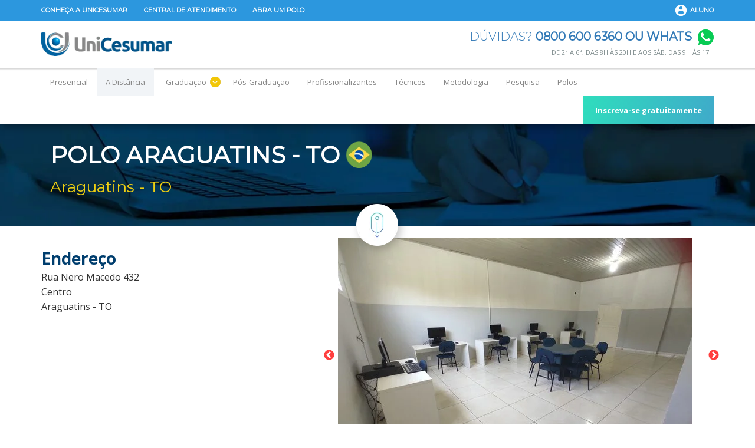

--- FILE ---
content_type: text/html; charset=UTF-8
request_url: https://www.unicesumar.edu.br/ead/polo/araguatins-to/
body_size: 21302
content:

	<!doctype html>
<html lang="pt_BR" style="margin-top:0px!important">
<head>
  <meta http-equiv="content-type" content="text/html; charset=UTF-8" />
  <meta http-equiv="X-UA-Compatible" content="IE=edge">
  <meta name="viewport" content="width=device-width, initial-scale=1">
  <meta http-equiv="Content-Language" content="pt-br, en, es">

  <title>Polo de Araguatins - TO | EAD UniCesumar</title>
  <!-- FACEBOOK -->
  <meta property="fb:app_id" content="377112039380671">
    <meta name="facebook-domain-verification" content="z12rppijdj4mdth9tybbex6srjbuzu" />
  <!-- CSS do projeto -->
  <script type="text/javascript" src="/ead/ruxitagentjs_ICANVfqrux_10329260115094557.js" data-dtconfig="rid=RID_-2133215770|rpid=-482031485|domain=unicesumar.edu.br|reportUrl=https://bf10933whx.bf.dynatrace.com/bf|app=6a09ca27af0188b0|cors=1|owasp=1|featureHash=ICANVfqrux|srsr=1000|rdnt=1|uxrgce=1|cuc=asx9dndv|mel=100000|dpvc=1|lastModification=1769452968804|tp=500,50,0|srbbv=2|agentUri=/ead/ruxitagentjs_ICANVfqrux_10329260115094557.js"></script><link href="https://www.unicesumar.edu.br/wp-content1/themes/unicesumar/assets/plugins/bootstrap-3.3.7/bootstrap.min.css" rel="stylesheet" type="text/css">


  <link href="https://www.unicesumar.edu.br/wp-content1/themes/unicesumar/assets/css/default-min.css?v=7.23" rel="stylesheet" type="text/css">
  <link href="https://www.unicesumar.edu.br/wp-content1/themes/unicesumar/assets/plugins/megamenu-navigation/navigation-min.css" rel="stylesheet" type="text/css">
  <link href='https://www.unicesumar.edu.br/wp-content1/themes/unicesumar/style.css' type='text/css' rel='stylesheet' media='all' />
  <link href="https://www.unicesumar.edu.br/wp-content1/themes/unicesumar/assets/style.css?v=0.20" type="text/css" rel="stylesheet" media="all">
  <link rel="stylesheet" href="https://cdnjs.cloudflare.com/ajax/libs/slick-carousel/1.9.0/slick.min.css" integrity="sha256-UK1EiopXIL+KVhfbFa8xrmAWPeBjMVdvYMYkTAEv/HI=" crossorigin="anonymous" />
  <!-- <link href="https://www.unicesumar.edu.br/wp-content1/themes/unicesumar/assets/plugins/slick-carousel/slick.1.9.0.min.css" rel="stylesheet" type="text/css"> -->
  <link href="https://www.unicesumar.edu.br/wp-content1/themes/unicesumar/assets/plugins/jquery-nice-select-1.1.0/nice-select.min.css" rel="stylesheet" type="text/css">
  <link href="https://www.unicesumar.edu.br/wp-content1/themes/unicesumar/assets/css/font-awesome.min.css" rel="stylesheet" type="text/css">
  <link href="https://www.unicesumar.edu.br/wp-content1/themes/unicesumar/assets/plugins/select2/select2.min.css" rel="stylesheet" />

  <!-- <link href="assets/plugins/bootstrap-3.3.7/bootstrap.min.css" rel="stylesheet" type="text/css"> -->
  <!-- <link href="assets/plugins/slick-carousel/slick.css" rel="stylesheet" type="text/css"> -->

  <!-- <link href="assets/css/font-awesome.min.css" rel="stylesheet" type="text/css"> -->
  <!-- <link href="assets/css/default.css" rel="stylesheet" type="text/css"> -->

  <!-- imagem  favicon -->
  <link rel="shortcut icon" type="image/x-icon" href="https://www.unicesumar.edu.br/wp-content1/themes/unicesumar/assets/images/favicon.ico">
  <link rel="icon" type="image/png" href="https://www.unicesumar.edu.br/wp-content1/themes/unicesumar/assets/images/favicon.png">

  <!-- JQUERY -->


  <script src="https://www.unicesumar.edu.br/wp-content1/themes/unicesumar/assets/js/jquery-2.2.4.min.js"></script>

  <!-- Wordpress -->
  
<!-- This site is optimized with the Yoast SEO plugin v3.0.5 - https://yoast.com/wordpress/plugins/seo/ -->
<meta name="description" content="Unidades presenciais em Curitiba, Maringá, Ponta Grossa e Londrina, e mais de 500 unidades de apoio distribuídas por todo o Brasil. Além disso, unidades de apoio em Dubai e Miami."/>
<link rel="canonical" href="https://www.unicesumar.edu.br/ead/polo/araguatins-to/" />
<meta property="og:locale" content="pt_BR" />
<meta property="og:type" content="article" />
<meta property="og:title" content="Polo de Araguatins - TO | EAD UniCesumar" />
<meta property="og:description" content="Unidades presenciais em Curitiba, Maringá, Ponta Grossa e Londrina, e mais de 500 unidades de apoio distribuídas por todo o Brasil. Além disso, unidades de apoio em Dubai e Miami." />
<meta property="og:url" content="https://www.unicesumar.edu.br/ead/polo/araguatins-to/" />
<meta property="og:site_name" content="Ensino a Distância | UniCesumar EAD" />
<meta name="twitter:card" content="summary"/>
<meta name="twitter:description" content="Unidades presenciais em Curitiba, Maringá, Ponta Grossa e Londrina, e mais de 500 unidades de apoio distribuídas por todo o Brasil. Além disso, unidades de apoio em Dubai e Miami."/>
<meta name="twitter:title" content="Polo de Araguatins - TO | EAD UniCesumar"/>
<!-- / Yoast SEO plugin. -->

<link rel='dns-prefetch' href='//cdnjs.cloudflare.com' />
<link rel='dns-prefetch' href='//s.w.org' />
<link rel='stylesheet' id='wp-block-library-css'  href='https://www.unicesumar.edu.br/ead/wp-includes/css/dist/block-library/style.min.css?ver=5.1.18' type='text/css' media='all' />
<link rel='stylesheet' id='fa6-css'  href='https://cdnjs.cloudflare.com/ajax/libs/font-awesome/6.5.0/css/all.min.css?ver=6.5.0' type='text/css' media='all' />
<link rel='stylesheet' id='parent-style-css'  href='https://www.unicesumar.edu.br/wp-content1/themes/unicesumar/style.css?ver=5.1.18' type='text/css' media='all' />
<link rel='stylesheet' id='child-style-css'  href='https://www.unicesumar.edu.br/wp-content1/themes/unicesumar-child-ead/style.css?ver=5.1.18' type='text/css' media='all' />
<link rel="EditURI" type="application/rsd+xml" title="RSD" href="https://www.unicesumar.edu.br/ead/xmlrpc.php?rsd" />
<link rel="wlwmanifest" type="application/wlwmanifest+xml" href="https://www.unicesumar.edu.br/ead/wp-includes/wlwmanifest.xml" /> 
<link rel='shortlink' href='https://www.unicesumar.edu.br/ead/?p=9819' />
  <!--  /Wordpress -->
  <script>(function(a,s,y,n,c,h,i,d,e){s.className+=' '+y;h.start=1*new Date;
        h.end=i=function(){s.className=s.className.replace(RegExp(' ?'+y),'')};
        (a[n]=a[n]||[]).hide=h;setTimeout(function(){i();h.end=null},c);h.timeout=c;
        })(window,document.documentElement,'async-hide','dataLayer',4000,
       {'GTM-K974BS':true});
  </script>

    <!-- Inclusão do Tagueamento UA EAD -->
    <script>
      /**Google Universal Analytics**/
      (function (i, s, o, g, r, a, m) {
        i['GoogleAnalyticsObject'] = r;
        i[r] = i[r] || function () {(i[r].q = i[r].q || []).push(arguments)}, i[r].l = 1 * new Date();
        a = s.createElement(o),
        m = s.getElementsByTagName(o)[0];
        a.async = 1;
        a.src = g;
        m.parentNode.insertBefore(a, m)
      })
      (window, document, 'script', '//www.google-analytics.com/analytics.js', 'ga');

      ga('create', 'UA-10863773-1', 'auto');

      ga(function (tracker) {
        var clientId = tracker.get('clientId');
      });
      /**End. Google Universal Analytics**/
    </script>

</head>
    <!-- Google Tag Manager -->
    <noscript>
      <iframe src="//www.googletagmanager.com/ns.html?id=GTM-K974BS" height="0" width="0" style="display:none;visibility:hidden">
      </iframe>
    </noscript>

    <script>
      (function(w,d,s,l,i){
        w[l]=w[l]||[];
        w[l].push({'gtm.start': new Date().getTime(),event:'gtm.js'});

        var f=d.getElementsByTagName(s)[0],
          j=d.createElement(s),dl=l!='dataLayer'?'&l='+l:'';
          j.async=true;
          j.src='//www.googletagmanager.com/gtm.js?id='+i+dl;
          f.parentNode.insertBefore(j,f);
      })
      (window,document,'script','dataLayer','GTM-K974BS');


    </script>



<!-- HEADER -->
  <header id="menuSiteMobile" class="site-header" style="display:block">
    <div class="topBar container-fluid hidden-xs">
      <div class="row">
        <div class="container">
          <div class="row">
            <div class="contatoTop col-xs-12">
              <a href="https://www.unicesumar.edu.br/conheca-a-unicesumar/" target="_blank" title="Conheça a Unicesumar" class="lkConheca-unicesumar">Conheça a Unicesumar</a>
              <a href="https://www.unicesumar.edu.br/atendimento/" target="_blank" title="Central de Atendimento" class="lkAtendimento">Central de Atendimento</a>
              <a href="https://www.unicesumar.edu.br/seja-parceiro/" target="_blank" title="Abra um Polo">Abra um Polo</a>
              <a href="http://studeo.unicesumar.edu.br/" target="_blank" title="Aluno" class="lkAluno">Aluno</a>
            </div>
            <a href="#" title="Acessos" class="btTopBar visible-xs"><span class="glyphicon glyphicon-menu-hamburger" aria-hidden="true"></span></a>
          </div>
        </div>
      </div>
    </div>
    <div class="container">
        
        <div class="row">

          <div class="col-xs-12">
            <a href="https://www.unicesumar.edu.br/ead/" title="Educação a Distância | UniCesumar" class="lkHome"><img src="https://www.unicesumar.edu.br/wp-content1/themes/unicesumar/assets/images/unicesumar.png" alt="Educação a Distância | UniCesumar"></a>
            <div class="hidden-xs atendimento" align="right">
              <p class="boxContatop">DÚVIDAS? <strong>0800 600 6360 ou Whats</strong><a href="https://api.whatsapp.com/send?phone=5544991036999" target="_blank" class="lkWhatsapp" style="margin-left: 10px!important; margin-top:0px!important"></a></p>
<p class="text-right">De 2ª a 6ª, das 8h às 20h e aos Sáb. das 9h às 17h</p>
            </div>
          </div>

        </div>

        
    </div>
    <style type="text/css" media="screen">
    .boxContatop { margin-left: 0px!important;}
    #trilha {list-style:none;overflow:hidden;z-index: 1;left: 0px;width: 100%;height: 50px;margin-top: 2px;background: url(https://www.unicesumar.edu.br/wp-content/themes/unicesumar/assets/img/bg/bg-pattern-breadcrumb.png);background-color: rgba(255, 255, 255, 0.2);}
    #trilha ul { font-size: 14px; margin-top: 15px;}
    #trilha li {float:left;margin-right:15px;}
    #trilha .separador {font-weight:700;font-size:20px;color:#999;}
    .breadcrumbs{font-size: 12px; padding: 15px;}
    .breadcrumbs .main-home{display:none;}
    .addremorlay .overlay{ display: none !important; }
    .site-header .baseMenu .nav-menu>li>a {font-size: 13px;}
    </style>

    <style type="text/css">@media only screen and (max-width: 769px){ .inscrevaTopo{display: none;} .introCurso.eng ul.accordion li div.text p {font-size: 0.9em!important;} .novom {font-size: 9px; float: right; background-color: #28b566; display: block; color: #fff; height: 15px; line-height: 1.5; padding: 0px 5px; }} .bgcolormenu{background-color: #2c97de}.acolormenu{color:#fff}.novom { font-size: 9px; float: right; background-color: #28b566; display: block;color:#fff;padding: 2px 5px;}.acolormenu{color:#fff!important;}.acolormenu:hover{color:#222!important;}</style>

<nav id="menuHeader" style="display: none;">
  <div class="container">
    <div class="row h50">
      <div class="col-sm-4"><a href="https://www.unicesumar.edu.br/ead/"><img src="https://www.unicesumar.edu.br/wp-content1/themes/unicesumar/assets/images/unicesumar.png" height="35" style="margin-top:5px;"></a></div>
      <div class="col-sm-8 col-md-8 col-lg-5 text-right hidden-xs duvidasTopo"><span class="atendimento"><p class="boxContatop">DÚVIDAS? <strong>0800 600 6360 ou Whats</strong><a href="https://api.whatsapp.com/send?phone=5544991036999" target="_blank" class="lkWhatsapp" style="margin-left: 10px!important; margin-top:0px!important"></a></p>
<p class="text-right">De 2ª a 6ª, das 8h às 20h e aos Sáb. das 9h às 17h</p>
</span></div>
      <div class="col-sm-3 text-right hidden-xs inscrevaTopo"><a href="https://inscricoes.unicesumar.edu.br" target="_blank" class=" btnGradiente-i">Inscreva-se gratuitamente</a></div>
    </div>
  </div>
</nav>

<script type="text/javascript">
jQuery(function(){
  var nav = jQuery('#menuHeader');
  jQuery('#menuHeader').css('display', 'none');
  jQuery(window).scroll(function () {
    if (jQuery(this).scrollTop() > 150) {
      nav.addClass("menu-fixo");
      jQuery('body').css('padding-top', 70);
      jQuery('#menuHeader').css('display', 'block');
    } else {
      nav.removeClass("menu-fixo");
      jQuery('body').css('padding-top', 0);
      jQuery('#menuHeader').css('display', 'none');
    }
  });

});
</script>


  <style type="text/css" media="screen">
    .novom {font-size: 9px;float: right;background-color: transparent!important;display: block;color: #fff;padding: 0px;} span.a {display: inline;width: 100px;height: 100px;}
    .site-header .baseMenu .nav-menu>li.active>a, .site-header .baseMenu .nav-menu>li.focus>a, .site-header .baseMenu .nav-menu>li>a:hover {
    color: #858585;
    background: #f1f4f7;
}
a.Mob{color:#858585;}.item-menu-mobile{text-align: left!important;}
  #ulCursos-graduacao li:hover,#ulCursos-posgraduacao li:hover {background-color: #f1f4f7!important;}#ulCursos-graduacaoMob li p:hover, #ulCursos-posgraduacaoMob li p:hover{background-color: #f1f4f7!important;}

  @media screen and (max-width: 992px) {
    #container-menu-mobile, #row-menu-mobile, #col-menu-mobile{width: 100%; margin: 0; padding: 0;}
    .navigation-portrait .megamenu-panel {padding:0;}
    .megamenu-panel{padding: 0;}
  }
  </style>






    <div id="baseMenu1" class="baseMenu normal">
      <span class="overlay"></span>
      <div id="container-menu-mobile" class="container">
        <div id="row-menu-mobile" class="row">
          <div id="col-menu-mobile" class="col-xs-12">
            <!-- estrutura do menu -->
            <nav id="navigation" class="navigation">
              <div class="nav-header">
                <div class="nav-toggle"><span class="glyphicon glyphicon-menu-hamburger" aria-hidden="true"></span> Menu</div>
              </div>
              <div class="nav-menus-wrapper">
                <ul class="nav-menu" id="menuPrincipal">
                  <li class="visible-xs bgcolormenu"><a href="https://www.unicesumar.edu.br/conheca-a-unicesumar/" target="_blank" title="Conheça a Unicesumar" class="lkConheca-unicesumar acolormenu">Conheça a Unicesumar</a></li>
                  <li class="visible-xs bgcolormenu"><a href="https://www.unicesumar.edu.br/atendimento/" target="_blank" title="Central de Atendimento" class="lkAtendimento acolormenu">Central de Atendimento</a></li>
                  <li class="visible-xs bgcolormenu"><a href="http://studeo.unicesumar.edu.br/" target="_blank" title="Aluno" class="lkAluno acolormenu">Aluno</a></li>

                  <li><a href="https://www.unicesumar.edu.br/presencial/"  target="_blank" title="Presencial" class="lkCursospresenciais">Presencial</a></li>
                  <li class="active"><a href="https://www.unicesumar.edu.br/ead/" title="A Distância" class="lkCursosead">A Distância</a></li>

                  <!-- mega menu -->
                  <li><a href="#" title="Graduação" class="dropdown lkGraduacao">Graduação</a>
                    <!-- submenu -->
                    <div class="megamenu-panel">
                      <!-- megamenu-tabs -->
                      <div class="megamenu-tabs">


                                                <ul id="ulGraduacao" class="megamenu-tabs-nav hidden-xs">
                          <li class="active"><a href="#todos-os-cursos" title="Todos os Cursos">Todos os Cursos</a></li>
                          <li><a href="#agrarias" title="agrarias-e-meio-ambiente">Agrárias e Meio Ambiente</a></li>
                          <li><a href="#alimentos-e-bebidas" title="alimentos-e-bebidas">Alimentos e Bebidas</a></li>
                          <li><a href="#comunicacao" title="comunicacao">Comunicação</a></li>
                          <li><a href="#design" title="artes-e-design">Artes e Design</a></li>
                          <li><a href="#direito" title="juridico-e-seguranca">Jurídico e Segurança</a></li>
                          <li><a href="#educacao" title="educacao">Educação</a></li>
                          <li><a href="#engenharias" title="engenharias-e-arquitetura">Engenharias e Arquitetura</a></li>
                          <li><a href="#gestao" title="gestao-e-negocios">Gestão e Negócios</a></li>
                          <li><a href="#responsabilidade-social" title="saude-animal">Saúde Animal</a></li>
                          <li><a href="#bem-estar" title="Bem-Estar e Saúde">Saúde e Bem-Estar</a></li>
                          <li><a href="#tecnologia" title="tecnologia">Tecnologia</a></li>
                        </ul>


                                                <div class="megamenu-tabs-pane hidden-xs active" style="display: block;">
                          <ul id="ulCursos-graduacao">
                            <li style="background:  url(https://www.unicesumar.edu.br/wp-content1/uploads/sites/3/2020/10/icon-new-selo-curso-novo.png); background-size: 90px; background-repeat: no-repeat;background-position: left 10px top 0px;padding-top: 7px;"><a href="https://inscricoes.unicesumar.edu.br/curso/acompanhamento-do-transtorno-do-espectro-autista/" class="todos-os-cursos educacao" title="Acompanhamento do Transtorno do Espectro Autista">Acompanhamento do Transtorno do Espectro Autista</a></li>
                            <li><a href="https://inscricoes.unicesumar.edu.br/curso/administracao" class="todos-os-cursos gestao-e-negocios" title="Administração">Administração</a></li>
                            <li><a href="https://inscricoes.unicesumar.edu.br/curso/agronegocio" class="todos-os-cursos agrarias-e-meio-ambiente" title="Agronegócio">Agronegócio</a></li>
                            <li><a href="https://inscricoes.unicesumar.edu.br/curso/agronomia/" class="todos-os-cursos agrarias-e-meio-ambiente" title="Agronomia">Agronomia</a></li>
                            <li style="background:  url(https://www.unicesumar.edu.br/wp-content1/uploads/sites/3/2020/10/icon-new-selo-curso-novo.png); background-size: 90px; background-repeat: no-repeat;background-position: left 10px top 0px;padding-top: 7px;"><a href="https://inscricoes.unicesumar.edu.br/curso/agrotecnologia/" class="todos-os-cursos agrarias-e-meio-ambiente" title="Agrotecnologia">Agrotecnologia</a></li>
                            <li><a href="https://inscricoes.unicesumar.edu.br/curso/analise-e-desenvolvimento-de-sistemas" class="todos-os-cursos tecnologia" title="Análise e Desenvolvimento de Sistemas">Análise e Desenvolvimento de Sistemas</a></li>
                            <li  style="background:  url(https://www.unicesumar.edu.br/wp-content1/uploads/sites/3/2022/05/icon-new-selo-curso-hibrido-1.png); background-size: 115px; background-repeat: no-repeat;background-position: left 10px top 0px;padding-top: 11px;"><a href="https://inscricoes.unicesumar.edu.br/curso/arquitetura-e-urbanismo" class="todos-os-cursos " title="Arquitetura e Urbanismo">Arquitetura e Urbanismo</a></li>
                            <li><a href="https://inscricoes.unicesumar.edu.br/curso/artes-visuais-licenciatura" class="todos-os-cursos artes-e-design" title="Artes Visuais">Artes Visuais</a></li>
                            <li style="background:  url(https://www.unicesumar.edu.br/wp-content1/uploads/sites/3/2020/10/icon-new-selo-curso-powertech.png); background-size: 90px; background-repeat: no-repeat;background-position: left 10px top 0px;padding-top: 7px;"><a href="https://inscricoes.unicesumar.edu.br/curso/automacao-industrial" class="todos-os-cursos " title="Automação Industrial">Automação Industrial</a></li>
                            <li style="background:  url(https://www.unicesumar.edu.br/wp-content1/uploads/sites/3/2020/10/icon-new-selo-curso-novo.png); background-size: 90px; background-repeat: no-repeat;background-position: left 10px top 0px;padding-top: 7px;"><a href="https://inscricoes.unicesumar.edu.br/curso/automacao-residencial-e-predial" class="todos-os-cursos " title="Automação Residencial e Predial">Automação Residencial e Predial</a></li>
                            <li><a href="https://inscricoes.unicesumar.edu.br/curso/banco-de-dados" class="todos-os-cursos tecnologia" title="Banco de Dados">Banco de Dados</a></li>
                            <li style="background:  url(https://www.unicesumar.edu.br/wp-content1/uploads/sites/3/2020/10/icon-new-selo-curso-novo.png); background-size: 90px; background-repeat: no-repeat;background-position: left 10px top 0px;padding-top: 7px;"><a href="https://inscricoes.unicesumar.edu.br/curso/bem-estar-animal/" class="todos-os-cursos saude-animal" title="Bem-Estar Animal">Bem-Estar Animal</a></li>
                            <li><a href="https://inscricoes.unicesumar.edu.br/curso/biblioteconomia/" class="todos-os-cursos tecnologia" title="Biblioteconomia">Biblioteconomia</a></li>
                            <li iconCursoHibrido><a href="https://inscricoes.unicesumar.edu.br/curso/biomedicina" class="todos-os-cursos saude-e-bem-estar" title="Biomedicina">Biomedicina</a></li>

                            <li><a href="https://inscricoes.unicesumar.edu.br/curso/ciberseguranca/" class="todos-os-cursos tecnologia" title="Cibersegurança">Cibersegurança</a></li>
                            <li><a href="https://inscricoes.unicesumar.edu.br/curso/ciencias-biologicas-licenciatura/" class="todos-os-cursos educacao" title="Ciências Biológicas">Ciências Biológicas</a></li>
                            <li style="background:  url(https://www.unicesumar.edu.br/wp-content1/uploads/sites/3/2020/10/icon-new-selo-curso-novo.png); background-size: 90px; background-repeat: no-repeat;background-position: left 10px top 0px;padding-top: 7px;"><a href="https://inscricoes.unicesumar.edu.br/curso/ciencia-da-criatividade/" class="todos-os-cursos comunicacao" title="Ciência da Criatividade">Ciência da Criatividade</a></li>
                            <li><a href="https://inscricoes.unicesumar.edu.br/curso/ciencias-contabeis" class="todos-os-cursos gestao-e-negocios" title="Ciências Contábeis">Ciências Contábeis</a></li>
                            <li style="background:  url(https://www.unicesumar.edu.br/wp-content1/uploads/sites/3/2020/10/icon-new-selo-curso-novo.png); background-size: 90px; background-repeat: no-repeat;background-position: left 10px top 0px;padding-top: 7px;"><a href="https://inscricoes.unicesumar.edu.br/curso/ciencia-da-felicidade/" class="todos-os-cursos saude-e-bem-estar" title="Ciência da Felicidade">Ciência da Felicidade</a></li>
                            <li ><a href="https://inscricoes.unicesumar.edu.br/curso/ciencias-de-dados-e-analise-de-comportamento" class="todos-os-cursos tecnologia" title="Ciências de Dados e Análise de Comportamento">Ciências de Dados e Análise de Comportamento</a></li>
                            <li><a href="https://inscricoes.unicesumar.edu.br/curso/ciencias-economicas" class="todos-os-cursos gestao-e-negocios" title="Ciências Econômicas">Ciências Econômicas</a></li>
                            <li style="background:  url(https://www.unicesumar.edu.br/wp-content1/uploads/sites/3/2020/10/icon-new-selo-curso-novo.png); background-size: 90px; background-repeat: no-repeat;background-position: left 10px top 0px;padding-top: 7px;"><a href="https://inscricoes.unicesumar.edu.br/curso/cinema-e-audiovisual/" class="todos-os-cursos artes-e-design" title="Cinema e Audiovisual">Cinema e Audiovisual</a></li>
                            <li><a href="https://inscricoes.unicesumar.edu.br/curso/comercio-exterior/" class="todos-os-cursos gestao-e-negocios" title="Comércio Exterior">Comércio Exterior</a></li>
                            <li style="background:  url(https://www.unicesumar.edu.br/wp-content1/uploads/sites/3/2020/10/icon-new-selo-curso-novo.png); background-size: 90px; background-repeat: no-repeat;background-position: left 10px top 0px;padding-top: 7px;"><a href="https://inscricoes.unicesumar.edu.br/curso/conselheiro-tutelar/" class="todos-os-cursos juridico-e-seguranca" title="Conselheiro Tutelar">Conselheiro Tutelar</a></li>
                            <li><a href="https://inscricoes.unicesumar.edu.br/curso/criminologia/" class="todos-os-cursos juridico-e-seguranca" title="Criminologia">Criminologia</a></li>
                            <li><a href="https:/inscricoes.unicesumar.edu.br/curso/licenciatura-em-danca/" class="todos-os-cursos artes-e-design" title="Licenciatura em Dança">Dança</a></li>
                            <li><a href="https://inscricoes.unicesumar.edu.br/curso/desenvolvimento-de-aplicativos-moveis/" class="todos-os-cursos tecnologia" title="Desenvolvimento de Aplicativos Móveis">Desenvolvimento de Aplicativos Móveis</a></li>

                            <li><a href="https://inscricoes.unicesumar.edu.br/curso/design-de-animacao" class="todos-os-cursos artes-e-design" title="Design de Animação">Design de Animação</a></li>
                            <li><a href="https://inscricoes.unicesumar.edu.br/curso/design-de-interiores" class="todos-os-cursos artes-e-design" title="Design de Interiores">Design de Interiores</a></li>
                            <li><a href="https://inscricoes.unicesumar.edu.br/curso/design-de-moda" class="todos-os-cursos artes-e-design" title="Design de Moda">Design de Moda</a></li>
                            <li><a href="https://inscricoes.unicesumar.edu.br/curso/design-de-produto" class="todos-os-cursos artes-e-design" title="Design de Produto">Design de Produto</a></li>
                            <li><a href="https://inscricoes.unicesumar.edu.br/curso/design-grafico" class="todos-os-cursos artes-e-design" title="Design Gráfico">Design Gráfico</a></li>
                            <li><a href="https://inscricoes.unicesumar.edu.br/curso/design-musical" class="todos-os-cursos artes-e-design" title="Design de Moda">Design Musical</a></li>
                            <li><a href="https://inscricoes.unicesumar.edu.br/curso/licenciatura-em-educacao-especial/" class="todos-os-cursos educacao" title="Educação Especial">Educação Especial</a></li>
                            <li><a href="https://inscricoes.unicesumar.edu.br/curso/bacharelado-educacao-fisica" class="todos-os-cursos saude-e-bem-estar" title="Educação Física - Bacharelado">Educação Física - Bacharelado</a></li>
                            <li><a href="https://inscricoes.unicesumar.edu.br/curso/educacao-fisica" class="todos-os-cursos educacao" title="Educação Física - Licenciatura">Educação Física - Licenciatura</a></li>
                            <li><a href="https://inscricoes.unicesumar.edu.br/curso/empreendedorismo" class="todos-os-cursos gestao-e-negocios" title="Empreendedorismo">Empreendedorismo</a></li>

                            <li iconCursoHibrido><a href="https://inscricoes.unicesumar.edu.br/curso/enfermagem" class="todos-os-cursos saude-e-bem-estar" title="Enfermagem">Enfermagem</a></li>
                            <li><a href="https://inscricoes.unicesumar.edu.br/curso/energias-renovaveis/" class="todos-os-cursos " title="Energias Renováveis">Energias Renováveis</a></li>
                            <li><a href="https://inscricoes.unicesumar.edu.br/curso/engenharia-ambiental-e-sanitaria/" class="todos-os-cursos " title="Engenharia Ambiental e Sanitária">Engenharia Ambiental e Sanitária</a></li>
                            <li iconCursoHibrido><a href="https://inscricoes.unicesumar.edu.br/curso/engenharia-civil" class="todos-os-cursos " title="Engenharia Civil">Engenharia Civil</a></li>
                            <li style="background:  url(https://www.unicesumar.edu.br/wp-content1/uploads/sites/3/2020/10/icon-new-selo-curso-novo.png); background-size: 90px; background-repeat: no-repeat;background-position: left 10px top 0px;padding-top: 7px;"><a href="https://inscricoes.unicesumar.edu.br/curso/engenharia-de-alimentos/" class="todos-os-cursos " title="Engenharia de Alimentos">Engenharia de Alimentos</a></li>
                            <li><a href="https://inscricoes.unicesumar.edu.br/curso/engenharia-de-producao" class="todos-os-cursos " title="Engenharia de Produção">Engenharia de Produção</a></li>
                            <li iconCursoHibrido><a href="https://inscricoes.unicesumar.edu.br/curso/engenharia-de-producao-hibrido" class="todos-os-cursos " title="Engenharia de Produção">Engenharia de Produção</a></li>
                            <li iconCursoHibrido><a href="https://inscricoes.unicesumar.edu.br/curso/engenharia-eletrica" class="todos-os-cursos " title="Engenharia Elétrica">Engenharia Elétrica</a></li>
                            <li iconCursoHibrido><a href="https://inscricoes.unicesumar.edu.br/curso/engenharia-mecanica" class="todos-os-cursos " title="Engenharia Mecânica">Engenharia Mecânica</a></li>
                            <li iconCursoHibrido><a href="https://inscricoes.unicesumar.edu.br/curso/engenharia-mecatronica" class="todos-os-cursos " title="Engenharia Mecatrônica">Engenharia Mecatrônica</a></li>
                            <li><a href="https://inscricoes.unicesumar.edu.br/curso/engenharia-de-software" class="todos-os-cursos tecnologia" title="Engenharia de Software">Engenharia de Software</a></li>

                            <li iconCursoHibrido><a href="https://inscricoes.unicesumar.edu.br/curso/estetica-e-cosmetica" class="todos-os-cursos saude-e-bem-estar" title="Estética e Cosmética">Estética e Cosmética</a></li>
                            <li style="background:  url(https://www.unicesumar.edu.br/wp-content1/uploads/sites/3/2020/10/icon-new-selo-curso-novo.png); background-size: 90px; background-repeat: no-repeat;background-position: left 10px top 0px;padding-top: 7px;"><a href="https://inscricoes.unicesumar.edu.br/curso/fabricacao-mecanica/" class="todos-os-cursos " title="Fabricação Mecânica">Fabricação Mecânica</a></li>
                            <li iconCursoHibrido><a href="https://inscricoes.unicesumar.edu.br/curso/farmacia" class="todos-os-cursos saude-e-bem-estar" title="Farmácia">Farmácia</a></li>
                            <li><a href="https://inscricoes.unicesumar.edu.br/curso/filosofia-licenciatura" class="todos-os-cursos educacao" title="Filosofia">Filosofia</a></li>
                            <li><a href="https://inscricoes.unicesumar.edu.br/curso/filosofia-segunda-licenciatura/" class="todos-os-cursos educacao" title="Filosofia - Segunda Licenciatura">Filosofia - 2ª Licenciatura</a></li>
                            <li><a href="https://inscricoes.unicesumar.edu.br/curso/fisioterapia/" class="todos-os-cursos saude-e-bem-estar" title="Fisioterapia">Fisioterapia</a></li>
                            <li><a href="https://inscricoes.unicesumar.edu.br/curso/fotografia" class="todos-os-cursos comunicacao" title="Fotografia">Fotografia</a></li>
                            <li><a href="https://inscricoes.unicesumar.edu.br/curso/gastronomia" class="todos-os-cursos alimentos-e-bebidas" title="Gastronomia">Gastronomia</a></li>
                            <li><a href="https://inscricoes.unicesumar.edu.br/curso/geografia" class="todos-os-cursos educacao" title="Geografia">Geografia</a></li>
                            <li><a href="https://inscricoes.unicesumar.edu.br/curso/2-licenciatura-em-geografia" class="todos-os-cursos educacao" title="Geografia - 2ª Licenciatura">Geografia - 2ª Licenciatura</a></li>
                            <li><a href="https://inscricoes.unicesumar.edu.br/curso/gerontologia" class="todos-os-cursos saude-e-bem-estar" title="Gerontologia">Gerontologia</a></li>

                            <li><a href="https://inscricoes.unicesumar.edu.br/curso/gestao-ambiental" class="todos-os-cursos agrarias-e-meio-ambiente" title="Gestão Ambiental">Gestão Ambiental</a></li>
                            <li><a href="https://inscricoes.unicesumar.edu.br/curso/gestao-comercial" class="todos-os-cursos gestao-e-negocios" title="Gestão Comercial">Gestão Comercial</a></li>
                            <li><a href="https://inscricoes.unicesumar.edu.br/curso/gestao-da-comunicacao-organizacional/" class="todos-os-cursos comunicacao" title="Gestão da Comunicação Organizacional">Gestão da Comunicação Organizacional</a></li>
                            <li><a href="https://inscricoes.unicesumar.edu.br/curso/gestao-da-producao-industrial/" class="todos-os-cursos " title="Gestão da Produção Industrial">Gestão da Produção Industrial</a></li>
                            <li><a href="https://inscricoes.unicesumar.edu.br/curso/gestao-da-qualidade" class="todos-os-cursos gestao-e-negocios" title="Gestão da Qualidade">Gestão da Qualidade</a></li>
                            <li><a href="https://inscricoes.unicesumar.edu.br/curso/gestao-da-tecnologia-da-informacao" class="todos-os-cursos tecnologia" title="Gestão da tecnologia da Informação">Gestão da tecnologia da Informação</a></li>
                            <li><a href="https://inscricoes.unicesumar.edu.br/curso/gestao-da-saude-publica/" class="todos-os-cursos gestao-e-negocios" title="Gestão da Saúde Pública">Gestão da Saúde Pública</a></li>
                            <li><a href="https://inscricoes.unicesumar.edu.br/curso/gestao-das-organizacoes-do-terceiro-setor" class="todos-os-cursos gestao-e-negocios" title="Gestão das Organizações do Terceiro Setor">Gestão das Organizações do Terceiro Setor</a></li>
                            <li><a href="https://inscricoes.unicesumar.edu.br/curso/gestao-de-cooperativas" class="todos-os-cursos gestao-e-negocios" title="Gestão de Cooperativas">Gestão de Cooperativas</a></li>
                            <li><a href="https://inscricoes.unicesumar.edu.br/curso/gestao-de-e-commerce/" class="todos-os-cursos gestao-e-negocios" title="Gestão de E-commerce">Gestão de E-commerce</a></li>
                            <li><a href="https://inscricoes.unicesumar.edu.br/curso/gestao-de-farmacia/" class="todos-os-cursos gestao-e-negocios" title="Gestão de Farmácia">Gestão de Farmácia</a></li>
                            <li><a href="https://inscricoes.unicesumar.edu.br/curso/gestao-de-investimentos-e-mercado-financeiro/" class="todos-os-cursos gestao-e-negocios" title="Gestão de Investimentos e Mercado Financeiro">Gestão de Investimentos e Mercado Financeiro</a></li>
                            <li><a href="https://inscricoes.unicesumar.edu.br/curso/gestao-de-esporte-e-alto-rendimento/" class="todos-os-cursos gestao-e-negocios" title="Gestão de Esporte e Alto Rendimento">Gestão de Esporte e Alto Rendimento</a></li>
                            <li><a href="https://inscricoes.unicesumar.edu.br/curso/gestao-de-turismo-eventos-e-lazer/" class="todos-os-cursos gestao-e-negocios" title="Gestão de Turismo, Eventos e Lazer">Gestão de Turismo, Eventos e Lazer</a></li>
                            <li><a href="https://inscricoes.unicesumar.edu.br/curso/gestao-de-recursos-humanos" class="todos-os-cursos gestao-e-negocios" title="Gestão de Recursos Humanos">Gestão de Recursos Humanos</a></li>

                            <li><a href="https://inscricoes.unicesumar.edu.br/curso/gestao-de-lojas-e-pontos-de-venda" class="todos-os-cursos gestao-e-negocios" title="Gestão de Lojas e Pontos de Venda">Gestão de Lojas e Pontos de Venda</a></li>
                            <li><a href="https://inscricoes.unicesumar.edu.br/curso/gestao-de-seguranca-privada" class="todos-os-cursos juridico-e-seguranca" title="Gestão de Segurança Privada">Gestão de Segurança Privada</a></li>
                            <li><a href="https://inscricoes.unicesumar.edu.br/curso/gestao-financeira" class="todos-os-cursos gestao-e-negocios" title="Gestão Financeira">Gestão Financeira</a></li>
                            <li><a href="https://inscricoes.unicesumar.edu.br/curso/gestao-hospitalar" class="todos-os-cursos saude-e-bem-estar" title="Gestão Hospitalar">Gestão Hospitalar</a></li>

                            <li><a href="https://inscricoes.unicesumar.edu.br/curso/gestao-publica" class="todos-os-cursos gestao-e-negocios" title="Gestão Pública">Gestão Pública</a></li>
                            <li><a href="https://inscricoes.unicesumar.edu.br/curso/historia" class="todos-os-cursos educacao" title="História">História</a></li>
                            <li><a href="https://inscricoes.unicesumar.edu.br/curso/2-licenciatura-em-historia" class="todos-os-cursos educacao" title="História - 2ª Licenciatura">História - 2ª Licenciatura</a></li>
                            <li><a href="https://inscricoes.unicesumar.edu.br/curso/2-habilitacao-em-ingles" class="todos-os-cursos educacao" title="Inglês - 2ª Habilitação">Inglês - 2ª Habilitação</a></li>
                            <li style="background:  url(https://www.unicesumar.edu.br/wp-content1/uploads/sites/3/2020/10/icon-new-selo-curso-novo.png); background-size: 90px; background-repeat: no-repeat;background-position: left 10px top 0px;padding-top: 7px;"><a href="https://inscricoes.unicesumar.edu.br/curso/inteligencia-artificial-e-machine-learning/" class="todos-os-cursos gestao-e-negocios" title="Inteligência Artificial e Machine Learning">Inteligência Artificial e Machine Learning</a></li>
                            <li style="background:  url(https://www.unicesumar.edu.br/wp-content1/uploads/sites/3/2020/10/icon-new-selo-curso-novo.png); background-size: 90px; background-repeat: no-repeat;background-position: left 10px top 0px;padding-top: 7px;"><a href="https://inscricoes.unicesumar.edu.br/curso/inteligencia-de-mercado/" class="todos-os-cursos gestao-e-negocios" title="Inteligência de Mercado">Inteligência de Mercado</a></li>
                            <li><a href="https://inscricoes.unicesumar.edu.br/curso/investigacao-forense-e-pericia-criminal/" class="todos-os-cursos juridico-e-seguranca" title="Técnologo em Investigação Forense e Perícia Criminal">Investigação Forense e Perícia Criminal</a></li>
                            <li><a href="https://inscricoes.unicesumar.edu.br/curso/tecnologo-em-jogos-digitais/" class="todos-os-cursos tecnologia" title="Jogos Digitais">Jogos Digitais</a></li>
                            <li><a href="https://inscricoes.unicesumar.edu.br/curso/jornalismo/" class="todos-os-cursos comunicacao" title="Jornalismo">Jornalismo</a></li>
                            <li><a href="https://inscricoes.unicesumar.edu.br/curso/letras-libras/" class="todos-os-cursos educacao" title="Letras - libras">Letras - Libras</a></li>
                            <li><a href="https://inscricoes.unicesumar.edu.br/curso/letras-portugues-ingles" class="todos-os-cursos educacao" title="Letras - Português / Inglês">Letras - Português / Inglês</a></li>
                            <li><a href="https://inscricoes.unicesumar.edu.br/curso/licenciatura-em-fisica/" class="todos-os-cursos educacao" title="Licenciatura em Física">Física - Licenciatura</a></li>

                            <li><a href="https://inscricoes.unicesumar.edu.br/curso/logistica" class="todos-os-cursos gestao-e-negocios" title="Logística">Logística</a></li>
                            <li ><a href="https://inscricoes.unicesumar.edu.br/curso/manutencao-industrial" class="todos-os-cursos " title="Manutenção Industrial">Manutenção Industrial</a></li>
                            <li><a href="https://inscricoes.unicesumar.edu.br/curso/marketing" class="todos-os-cursos gestao-e-negocios" title="Marketing">Marketing</a></li>
                            <li><a href="https://inscricoes.unicesumar.edu.br/curso/matematica" class="todos-os-cursos educacao" title="Matemática">Matemática</a></li>
                            <li><a href="https://inscricoes.unicesumar.edu.br/curso/segunda-licenciatura-em-matematica/" class="todos-os-cursos educacao" title="Matemática 2ª Licenciatura">Matemática - 2ª Licenciatura</a></li>
                            <li><a href="https://inscricoes.unicesumar.edu.br/curso/midias-digitais/" class="todos-os-cursos gestao-e-negocios" title="Mídias Digitais">Mídias Digitais</a></li>
                            <li><a href="https://inscricoes.unicesumar.edu.br/curso/licenciatura-em-musica/" class="todos-os-cursos artes-e-design" title="Licenciatura em Música">Música</a></li>
                            <li style="background:  url(https://www.unicesumar.edu.br/wp-content1/uploads/sites/3/2020/10/icon-new-selo-curso-novo.png); background-size: 90px; background-repeat: no-repeat;background-position: left 10px top 0px;padding-top: 7px;"><a href="https://inscricoes.unicesumar.edu.br/curso/negocios-e-customer-experience/" class="todos-os-cursos gestao-e-negocios" title="Negócios e Customer Experience">Negócios e Customer Experience</a></li>
                            <li><a href="https://inscricoes.unicesumar.edu.br/curso/negocios-imobiliarios" class="todos-os-cursos gestao-e-negocios" title="Negócios Imobiliários">Negócios Imobiliários</a></li>
                            <li style="background:  url(https://www.unicesumar.edu.br/wp-content1/uploads/sites/3/2020/10/icon-new-selo-curso-novo.png); background-size: 90px; background-repeat: no-repeat;background-position: left 10px top 0px;padding-top: 7px;"><a href="https://inscricoes.unicesumar.edu.br/curso/negocios-sustentaveis-e-esg/" class="todos-os-cursos gestao-e-negocios" title="Negócios Sustentáveis e ESG">Negócios Sustentáveis e ESG</a></li>
                            <li iconCursoHibrido><a href="https://inscricoes.unicesumar.edu.br/curso/nutricao" class="todos-os-cursos saude-e-bem-estar" title="Nutrição">Nutrição</a></li>
                            <li style="background:  url(https://www.unicesumar.edu.br/wp-content1/uploads/sites/3/2020/10/icon-new-selo-curso-novo.png); background-size: 90px; background-repeat: no-repeat;background-position: left 10px top 0px;padding-top: 7px;"><a href="https://inscricoes.unicesumar.edu.br/curso/oftalmica/" class="todos-os-cursos saude-e-bem-estar" title="Oftálmica">Oftálmica</a></li>
                            <li style="background:  url(https://www.unicesumar.edu.br/wp-content1/uploads/sites/3/2020/10/icon-new-selo-curso-novo.png); background-size: 90px; background-repeat: no-repeat;background-position: left 10px top 0px;padding-top: 7px;"><a href="https://inscricoes.unicesumar.edu.br/curso/orteses-proteses-e-reabilitacao/" class="todos-os-cursos saude-e-bem-estar" title="Órteses, Próteses e Reabilitação">Órteses, Próteses e Reabilitação</a></li>
                            <li><a href="https://inscricoes.unicesumar.edu.br/curso/pedagogia" class="todos-os-cursos educacao" title="Pedagogia">Pedagogia</a></li>

                            <li><a href="https://inscricoes.unicesumar.edu.br/curso/2-licenciatura-em-pedagogia" class="todos-os-cursos educacao" title="Pedagogia - 2ª Licenciatura">Pedagogia - 2ª Licenciatura</a></li>
                            <li iconCursoHibrido><a href="https://inscricoes.unicesumar.edu.br/curso/podologia" class="todos-os-cursos saude-e-bem-estar" title="Podologia">Podologia</a></li>
                            <li><a href="https://inscricoes.unicesumar.edu.br/curso/processos-gerenciais" class="todos-os-cursos gestao-e-negocios" title="Processos Gerenciais">Processos Gerenciais</a></li>
                            <li><a href="https://inscricoes.unicesumar.edu.br/curso/producao-cervejeira" class="todos-os-cursos alimentos-e-bebidas" title="Produção Cervejeira">Produção Cervejeira</a></li>
                            <li><a href="https://inscricoes.unicesumar.edu.br/curso/psicopedagogia" class="todos-os-cursos educacao" title="Psicopedagogia">Psicopedagogia</a></li>
                            <li><a href="https://inscricoes.unicesumar.edu.br/curso/publicidade-e-propaganda/" class="todos-os-cursos comunicacao" title="GPublicidade e Propaganda">Publicidade e Propaganda</a></li>
                            <li><a href="https://inscricoes.unicesumar.edu.br/curso/licenciatura-em-quimica/" class="todos-os-cursos educacao" title="Química">Química</a></li>
                            <li><a href="https://inscricoes.unicesumar.edu.br/curso/radiologia/" class="todos-os-cursos saude-e-bem-estar" title="Radiologia">Radiologia</a></li>
                            <li><a href="https://inscricoes.unicesumar.edu.br/curso/tecnologo-em-redes-de-computadores/" class="todos-os-cursos tecnologia" title="Rede de Computadores">Rede de Computadores</a></li>
                            <li><a href="https://inscricoes.unicesumar.edu.br/curso/relacoes-publicas/" class="todos-os-cursos comunicacao" title="Relações Públicas">Relações Públicas</a></li>

                            <li><a href="https://inscricoes.unicesumar.edu.br/curso/secretariado" class="todos-os-cursos gestao-e-negocios" title="Secretariado">Secretariado</a></li>
                            <li><a href="https://inscricoes.unicesumar.edu.br/curso/seguranca-alimentar" class="todos-os-cursos alimentos-e-bebidas" title="Segurança Alimentar">Segurança Alimentar</a></li>
                            <li><a href="https://inscricoes.unicesumar.edu.br/curso/seguranca-publica/" class="todos-os-cursos juridico-e-seguranca" title="Segurança Pública">Segurança Pública</a></li>
                            <li><a href="https://inscricoes.unicesumar.edu.br/curso/seguranca-no-trabalho" class="todos-os-cursos engenharias-e-arquitetura" title="Segurança no Trabalho">Segurança no Trabalho</a></li>
                            <li><a href="https://inscricoes.unicesumar.edu.br/curso/servicos-juridicos-e-notariais/" class="todos-os-cursos juridico-e-seguranca" title="Serviços Jurídicos e Notariais">Serviços Jurídicos e Notariais</a></li>
                            <li><a href="https://inscricoes.unicesumar.edu.br/curso/servico-social" class="todos-os-cursos juridico-e-seguranca" title="Serviço Social">Serviço Social</a></li>
                            <li><a href="https://inscricoes.unicesumar.edu.br/curso/sistemas-construtivos-sustentaveis/" class="todos-os-cursos engenharias-e-arquitetura" title="Sistemas Construtivos Sustentáveis">Sistemas Construtivos Sustentáveis</a></li>
                            <li><a href="https://inscricoes.unicesumar.edu.br/curso/sistemas-para-internet" class="todos-os-cursos tecnologia" title="Sistemas para Internet">Sistemas para Internet</a></li>
                            <li><a href="https://inscricoes.unicesumar.edu.br/curso/sociologia-licenciatura" class="todos-os-cursos educacao" title="Sociologia">Sociologia</a></li>
                            <li><a href="https://inscricoes.unicesumar.edu.br/curso/sociologia-segunda-licenciatura/" class="todos-os-cursos educacao" title="Sociologia - Segunda Licenciatura">Sociologia - 2ª Licenciatura</a></li>

                            <li><a href="https://inscricoes.unicesumar.edu.br/curso/licenciatura-em-teatro/" class="todos-os-cursos artes-e-design" title="Teatro">Teatro</a></li>
                            <li style="background:  url(https://www.unicesumar.edu.br/wp-content1/uploads/sites/3/2020/10/icon-new-selo-curso-novo.png); background-size: 90px; background-repeat: no-repeat;background-position: left 10px top 0px;padding-top: 7px;"><a href="https://inscricoes.unicesumar.edu.br/curso/tecnologia-de-alimentos" class="todos-os-cursos alimentos-e-bebidas" title="Tecnologia de Alimentos">Tecnologia de Alimentos</a></li>
                            <li><a href="https://inscricoes.unicesumar.edu.br/curso/teologia" class="todos-os-cursos educacao" title="Teologia">Teologia</a></li>
                            <li><a href="https://inscricoes.unicesumar.edu.br/curso/terapia-ocupacional/" class="todos-os-cursos saude-e-bem-estar" title="Terapia Ocupacional">Terapia Ocupacional</a></li>
                            <li iconCursoHibrido><a href="https://inscricoes.unicesumar.edu.br/curso/terapias-integrativas-e-complementares" class="todos-os-cursos saude-e-bem-estar" title="Terapias Integrativas e Complementares">Terapias Integrativas e Complementares</a></li>

                          </ul>
                        </div>
                                                                        <div class="megamenu-tabs-pane  hidden-xs" style="display: none;">
                          <ul id="ulCursos-graduacao">
                            <li><a href="https://inscricoes.unicesumar.edu.br/curso/agronegocio" class="todos-os-cursos agrarias-e-meio-ambiente" title="Agronegócio">Agronegócio</a></li>
                            <li><a href="https://inscricoes.unicesumar.edu.br/curso/agronomia/" class="todos-os-cursos agrarias-e-meio-ambiente" title="Agronomia">Agronomia</a></li>
                            <li style="background:  url(https://www.unicesumar.edu.br/wp-content1/uploads/sites/3/2020/10/icon-new-selo-curso-novo.png); background-size: 90px; background-repeat: no-repeat;background-position: left 10px top 0px;padding-top: 7px;"><a href="https://inscricoes.unicesumar.edu.br/curso/agrotecnologia/" class="todos-os-cursos agrarias-e-meio-ambiente" title="Agrotecnologia">Agrotecnologia</a></li>
                            <li><a href="https://inscricoes.unicesumar.edu.br/curso/gestao-ambiental" class="todos-os-cursos agrarias-e-meio-ambiente" title="Gestão Ambiental">Gestão Ambiental</a></li>
                          </ul>
                        </div>
                        
                                                <div class="megamenu-tabs-pane  hidden-xs" style="display: none;">
                          <ul id="ulCursos-graduacao">
                            <li><a href="https://inscricoes.unicesumar.edu.br/curso/gastronomia" class="todos-os-cursos alimentos-e-bebidas" title="Gastronomia">Gastronomia</a></li>
                            <li><a href="https://inscricoes.unicesumar.edu.br/curso/producao-cervejeira" class="todos-os-cursos alimentos-e-bebidas" title="Produção Cervejeira">Produção Cervejeira</a></li>
                            <li><a href="https://inscricoes.unicesumar.edu.br/curso/seguranca-alimentar" class="todos-os-cursos alimentos-e-bebidas" title="Segurança Alimentar">Segurança Alimentar</a></li>
                            <li style="background:  url(https://www.unicesumar.edu.br/wp-content1/uploads/sites/3/2020/10/icon-new-selo-curso-novo.png); background-size: 90px; background-repeat: no-repeat;background-position: left 10px top 0px;padding-top: 7px;"><a href="https://inscricoes.unicesumar.edu.br/curso/tecnologia-de-alimentos" class="todos-os-cursos alimentos-e-bebidas" title="Tecnologia de Alimentos">Tecnologia de Alimentos</a></li>
                          </ul>
                        </div>
                        
                                                <div class="megamenu-tabs-pane  hidden-xs" style="display: none;">
                          <ul id="ulCursos-graduacao">
                            <li style="background:  url(https://www.unicesumar.edu.br/wp-content1/uploads/sites/3/2020/10/icon-new-selo-curso-novo.png); background-size: 90px; background-repeat: no-repeat;background-position: left 10px top 0px;padding-top: 7px;"><a href="https://inscricoes.unicesumar.edu.br/curso/ciencia-da-criatividade/" class="todos-os-cursos comunicacao" title="Ciência da Criatividade">Ciência da Criatividade</a></li>
                            <li><a href="https://inscricoes.unicesumar.edu.br/curso/fotografia" class="todos-os-cursos comunicacao" title="Fotografia">Fotografia</a></li>
                            <li><a href="https://inscricoes.unicesumar.edu.br/curso/gestao-da-comunicacao-organizacional/" class="todos-os-cursos comunicacao" title="Gestão da Comunicação Organizacional">Gestão da Comunicação Organizacional</a></li>
                            <li><a href="https://inscricoes.unicesumar.edu.br/curso/jornalismo/" class="todos-os-cursos comunicacao" title="Jornalismo">Jornalismo</a></li>
                            <li><a href="https://inscricoes.unicesumar.edu.br/curso/publicidade-e-propaganda/" class="todos-os-cursos comunicacao" title="GPublicidade e Propaganda">Publicidade e Propaganda</a></li>
                            <li><a href="https://inscricoes.unicesumar.edu.br/curso/relacoes-publicas/" class="todos-os-cursos comunicacao" title="Relações Públicas">Relações Públicas</a></li>
                          </ul>
                        </div>
                        
                                                <div class="megamenu-tabs-pane  hidden-xs" style="display: none;">
                          <ul id="ulCursos-graduacao">
                            <li><a href="https://inscricoes.unicesumar.edu.br/curso/artes-visuais-licenciatura" class="todos-os-cursos artes-e-design" title="Artes Visuais">Artes Visuais</a></li>
                            <li style="background:  url(https://www.unicesumar.edu.br/wp-content1/uploads/sites/3/2020/10/icon-new-selo-curso-novo.png); background-size: 90px; background-repeat: no-repeat;background-position: left 10px top 0px;padding-top: 7px;"><a href="https://inscricoes.unicesumar.edu.br/curso/cinema-e-audiovisual/" class="todos-os-cursos artes-e-design" title="Cinema e Audiovisual">Cinema e Audiovisual</a></li>
                            <li><a href="https:/inscricoes.unicesumar.edu.br/curso/licenciatura-em-danca/" class="todos-os-cursos artes-e-design" title="Licenciatura em Dança">Dança</a></li>
                            <li><a href="https://inscricoes.unicesumar.edu.br/curso/design-de-animacao" class="todos-os-cursos artes-e-design" title="Design de Animação">Design de Animação</a></li>
                            <li><a href="https://inscricoes.unicesumar.edu.br/curso/design-de-interiores" class="todos-os-cursos artes-e-design" title="Design de Interiores">Design de Interiores</a></li>
                            <li><a href="https://inscricoes.unicesumar.edu.br/curso/design-de-moda" class="todos-os-cursos artes-e-design" title="Design de Moda">Design de Moda</a></li>
                            <li><a href="https://inscricoes.unicesumar.edu.br/curso/design-de-produto" class="todos-os-cursos artes-e-design" title="Design de Produto">Design de Produto</a></li>
                            <li><a href="https://inscricoes.unicesumar.edu.br/curso/design-grafico" class="todos-os-cursos artes-e-design" title="Design Gráfico">Design Gráfico</a></li>
                            <li><a href="https://inscricoes.unicesumar.edu.br/curso/design-musical" class="todos-os-cursos artes-e-design" title="Design de Moda">Design Musical</a></li>
                            <li><a href="https://inscricoes.unicesumar.edu.br/curso/licenciatura-em-musica/" class="todos-os-cursos artes-e-design" title="Licenciatura em Música">Música</a></li>
                            <li><a href="https://inscricoes.unicesumar.edu.br/curso/licenciatura-em-teatro/" class="todos-os-cursos artes-e-design" title="Teatro">Teatro</a></li>
                          </ul>
                        </div>
                        
                                                <div class="megamenu-tabs-pane  hidden-xs" style="display: none;">
                          <ul id="ulCursos-graduacao">
                            <li style="background:  url(https://www.unicesumar.edu.br/wp-content1/uploads/sites/3/2020/10/icon-new-selo-curso-novo.png); background-size: 90px; background-repeat: no-repeat;background-position: left 10px top 0px;padding-top: 7px;"><a href="https://inscricoes.unicesumar.edu.br/curso/conselheiro-tutelar/" class="todos-os-cursos juridico-e-seguranca" title="Conselheiro Tutelar">Conselheiro Tutelar</a></li>
                            <li><a href="https://inscricoes.unicesumar.edu.br/curso/criminologia/" class="todos-os-cursos juridico-e-seguranca" title="Criminologia">Criminologia</a></li>
                            <li><a href="https://inscricoes.unicesumar.edu.br/curso/gestao-de-seguranca-privada" class="todos-os-cursos juridico-e-seguranca" title="Gestão de Segurança Privada">Gestão de Segurança Privada</a></li>
                            <li><a href="https://inscricoes.unicesumar.edu.br/curso/investigacao-forense-e-pericia-criminal/" class="todos-os-cursos juridico-e-seguranca" title="Técnologo em Investigação Forense e Perícia Criminal">Investigação Forense e Perícia Criminal</a></li>
                            <li><a href="https://inscricoes.unicesumar.edu.br/curso/seguranca-publica/" class="todos-os-cursos juridico-e-seguranca" title="Segurança Pública">Segurança Pública</a></li>
                            <li><a href="https://inscricoes.unicesumar.edu.br/curso/servicos-juridicos-e-notariais/" class="todos-os-cursos juridico-e-seguranca" title="Serviços Jurídicos e Notariais">Serviços Jurídicos e Notariais</a></li>
                            <li><a href="https://inscricoes.unicesumar.edu.br/curso/servico-social" class="todos-os-cursos juridico-e-seguranca" title="Serviço Social">Serviço Social</a></li>
                          </ul>
                        </div>
                        
                                                <div class="megamenu-tabs-pane  hidden-xs" style="display: none;">
                          <ul id="ulCursos-graduacao">

                            <li style="background:  url(https://www.unicesumar.edu.br/wp-content1/uploads/sites/3/2020/10/icon-new-selo-curso-novo.png); background-size: 90px; background-repeat: no-repeat;background-position: left 10px top 0px;padding-top: 7px;"><a href="https://inscricoes.unicesumar.edu.br/curso/acompanhamento-do-transtorno-do-espectro-autista/" class="todos-os-cursos educacao" title="Acompanhamento do Transtorno do Espectro Autista">Acompanhamento do Transtorno do Espectro Autista</a></li>
                            <li><a href="https://inscricoes.unicesumar.edu.br/curso/ciencias-biologicas-licenciatura/" class="todos-os-cursos educacao" title="Ciências Biológicas">Ciências Biológicas</a></li>
                            <li><a href="https://inscricoes.unicesumar.edu.br/curso/licenciatura-em-educacao-especial/" class="todos-os-cursos educacao" title="Educação Especial">Educação Especial</a></li>
                            <li><a href="https://inscricoes.unicesumar.edu.br/curso/educacao-fisica" class="todos-os-cursos educacao" title="Educação Física - Licenciatura">Educação Física - Licenciatura</a></li>
                            <li><a href="https://inscricoes.unicesumar.edu.br/curso/filosofia-licenciatura" class="todos-os-cursos educacao" title="Filosofia">Filosofia</a></li>
                            <li><a href="https://inscricoes.unicesumar.edu.br/curso/filosofia-segunda-licenciatura/" class="todos-os-cursos educacao" title="Filosofia - Segunda Licenciatura">Filosofia - 2ª Licenciatura</a></li>
                            <li><a href="https://inscricoes.unicesumar.edu.br/curso/geografia" class="todos-os-cursos educacao" title="Geografia">Geografia</a></li>
                            <li><a href="https://inscricoes.unicesumar.edu.br/curso/geografia-segunda-licenciatura" class="todos-os-cursos educacao" title="Geografia - 2ª Licenciatura">Geografia - 2ª Licenciatura</a></li>
                            <li><a href="https://inscricoes.unicesumar.edu.br/curso/historia" class="todos-os-cursos educacao" title="História">História</a></li>
                            <li><a href="https://inscricoes.unicesumar.edu.br/curso/historia-segunda-licenciatura" class="todos-os-cursos educacao" title="História - 2ª Licenciatura">História - 2ª Licenciatura</a></li>
                            <li><a href="https://inscricoes.unicesumar.edu.br/curso/letras-portugues-ingles-segunda-habilitacao" class="todos-os-cursos educacao" title="Inglês - 2ª Habilitação">Inglês - 2ª Habilitação</a></li>
                            <li><a href="https://inscricoes.unicesumar.edu.br/curso/letras-libras/" class="todos-os-cursos educacao" title="Letras - libras">Letras - Libras</a></li>
                            <li><a href="https://inscricoes.unicesumar.edu.br/curso/letras-portugues-ingles" class="todos-os-cursos educacao" title="Letras - Português / Inglês">Letras - Português / Inglês</a></li>
                            <li><a href="https://inscricoes.unicesumar.edu.br/curso/licenciatura-em-fisica/" class="todos-os-cursos educacao" title="Licenciatura em Física">Física - Licenciatura</a></li>
                            <li><a href="https://inscricoes.unicesumar.edu.br/curso/matematica" class="todos-os-cursos educacao" title="Matemática">Matemática</a></li>
                            <li><a href="https://inscricoes.unicesumar.edu.br/curso/matematica-segunda-licenciatura/" class="todos-os-cursos educacao" title="Matemática 2ª Licenciatura">Matemática - 2ª Licenciatura</a></li>
                            <li><a href="https://inscricoes.unicesumar.edu.br/curso/pedagogia" class="todos-os-cursos educacao" title="Pedagogia">Pedagogia</a></li>
                            <li><a href="https://inscricoes.unicesumar.edu.br/curso/pedagogia-segunda-licenciatura" class="todos-os-cursos educacao" title="Pedagogia - 2ª Licenciatura">Pedagogia - 2ª Licenciatura</a></li>
                            <li><a href="https://inscricoes.unicesumar.edu.br/curso/psicopedagogia" class="todos-os-cursos educacao" title="Psicopedagogia">Psicopedagogia</a></li>
                            <li><a href="https://inscricoes.unicesumar.edu.br/curso/licenciatura-em-quimica/" class="todos-os-cursos educacao" title="Química">Química</a></li>
                            <li><a href="https://inscricoes.unicesumar.edu.br/curso/sociologia-licenciatura/" class="todos-os-cursos educacao" title="Sociologia">Sociologia</a></li>
                            <li><a href="https://inscricoes.unicesumar.edu.br/curso/sociologia-segunda-licenciatura/" class="todos-os-cursos educacao" title="Sociologia - Segunda Licenciatura">Sociologia - 2ª Licenciatura</a></li>
                            <li><a href="https://inscricoes.unicesumar.edu.br/curso/teologia" class="todos-os-cursos educacao" title="Teologia">Teologia</a></li>
                          </ul>
                        </div>
                        
                                                <div class="megamenu-tabs-pane  hidden-xs" style="display: none;">
                          <ul id="ulCursos-graduacao">
                            <li  style="background:  url(https://www.unicesumar.edu.br/wp-content1/uploads/sites/3/2022/05/icon-new-selo-curso-hibrido-1.png); background-size: 115px; background-repeat: no-repeat;background-position: left 10px top 0px;padding-top: 11px;"><a href="https://inscricoes.unicesumar.edu.br/curso/arquitetura-e-urbanismo" class="todos-os-cursos " title="Arquitetura e Urbanismo">Arquitetura e Urbanismo</a></li>
                            <li style="background:  url(https://www.unicesumar.edu.br/wp-content1/uploads/sites/3/2020/10/icon-new-selo-curso-powertech.png); background-size: 90px; background-repeat: no-repeat;background-position: left 10px top 0px;padding-top: 7px;"><a href="https://inscricoes.unicesumar.edu.br/curso/automacao-industrial" class="todos-os-cursos " title="Automação Industrial">Automação Industrial</a></li>
                            <li style="background:  url(https://www.unicesumar.edu.br/wp-content1/uploads/sites/3/2020/10/icon-new-selo-curso-novo.png); background-size: 90px; background-repeat: no-repeat;background-position: left 10px top 0px;padding-top: 7px;"><a href="https://inscricoes.unicesumar.edu.br/curso/automacao-residencial-e-predial" class="todos-os-cursos " title="Automação Residencial e Predial">Automação Residencial e Predial</a></li>
                            <li><a href="https://inscricoes.unicesumar.edu.br/curso/energias-renovaveis/" class="todos-os-cursos " title="Energias Renováveis">Energias Renováveis</a></li>
                            <li><a href="https://inscricoes.unicesumar.edu.br/curso/engenharia-ambiental-e-sanitaria/" class="todos-os-cursos " title="Engenharia Ambiental e Sanitária">Engenharia Ambiental e Sanitária</a></li>
                            <li iconCursoHibrido><a href="https://inscricoes.unicesumar.edu.br/curso/engenharia-civil" class="todos-os-cursos " title="Engenharia Civil">Engenharia Civil</a></li>
                            <li style="background:  url(https://www.unicesumar.edu.br/wp-content1/uploads/sites/3/2020/10/icon-new-selo-curso-novo.png); background-size: 90px; background-repeat: no-repeat;background-position: left 10px top 0px;padding-top: 7px;"><a href="https://inscricoes.unicesumar.edu.br/curso/engenharia-de-alimentos/" class="todos-os-cursos " title="Engenharia de Alimentos">Engenharia de Alimentos</a></li>
                            <li><a href="https://inscricoes.unicesumar.edu.br/curso/engenharia-de-producao" class="todos-os-cursos " title="Engenharia de Produção">Engenharia de Produção</a></li>
                            <li iconCursoHibrido><a href="https://inscricoes.unicesumar.edu.br/curso/engenharia-de-producao-hibrido" class="todos-os-cursos " title="Engenharia de Produção">Engenharia de Produção</a></li>
                            <li iconCursoHibrido><a href="https://inscricoes.unicesumar.edu.br/curso/engenharia-eletrica" class="todos-os-cursos " title="Engenharia Elétrica">Engenharia Elétrica</a></li>
                            <li iconCursoHibrido><a href="https://inscricoes.unicesumar.edu.br/curso/engenharia-mecanica" class="todos-os-cursos " title="Engenharia Mecânica">Engenharia Mecânica</a></li>
                            <li iconCursoHibrido><a href="https://inscricoes.unicesumar.edu.br/curso/engenharia-mecatronica" class="todos-os-cursos " title="Engenharia Mecatrônica">Engenharia Mecatrônica</a></li>
                            <li style="background:  url(https://www.unicesumar.edu.br/wp-content1/uploads/sites/3/2020/10/icon-new-selo-curso-novo.png); background-size: 90px; background-repeat: no-repeat;background-position: left 10px top 0px;padding-top: 7px;"><a href="https://inscricoes.unicesumar.edu.br/curso/fabricacao-mecanica/" class="todos-os-cursos " title="Fabricação Mecânica">Fabricação Mecânica</a></li>
                            <li><a href="https://inscricoes.unicesumar.edu.br/curso/gestao-da-producao-industrial/" class="todos-os-cursos " title="Gestão da Produção Industrial">Gestão da Produção Industrial</a></li>
                            <li ><a href="https://inscricoes.unicesumar.edu.br/curso/manutencao-industrial" class="todos-os-cursos " title="Manutenção Industrial">Manutenção Industrial</a></li>
                            <li><a href="https://inscricoes.unicesumar.edu.br/curso/seguranca-no-trabalho" class="todos-os-cursos engenharias-e-arquitetura" title="Segurança no Trabalho">Segurança no Trabalho</a></li>
                            <li><a href="https://inscricoes.unicesumar.edu.br/curso/sistemas-construtivos-sustentaveis/" class="todos-os-cursos engenharias-e-arquitetura" title="Sistemas Construtivos Sustentáveis">Sistemas Construtivos Sustentáveis</a></li>
                          </ul>
                        </div>
                        
                                                <div class="megamenu-tabs-pane  hidden-xs" style="display: none;">
                          <ul id="ulCursos-graduacao">
                              <li><a href="https://inscricoes.unicesumar.edu.br/curso/administracao" class="todos-os-cursos gestao-e-negocios" title="Administração">Administração</a></li>
                              <li><a href="https://inscricoes.unicesumar.edu.br/curso/ciencias-contabeis" class="todos-os-cursos gestao-e-negocios" title="Ciências Contábeis">Ciências Contábeis</a></li>
                              <li><a href="https://inscricoes.unicesumar.edu.br/curso/ciencias-economicas" class="todos-os-cursos gestao-e-negocios" title="Ciências Econômicas">Ciências Econômicas</a></li>
                              <li><a href="https://inscricoes.unicesumar.edu.br/curso/comercio-exterior/" class="todos-os-cursos gestao-e-negocios" title="Comércio Exterior">Comércio Exterior</a></li>
                              <li><a href="https://inscricoes.unicesumar.edu.br/curso/empreendedorismo" class="todos-os-cursos gestao-e-negocios" title="Empreendedorismo">Empreendedorismo</a></li>
                              <li><a href="https://inscricoes.unicesumar.edu.br/curso/gestao-comercial" class="todos-os-cursos gestao-e-negocios" title="Gestão Comercial">Gestão Comercial</a></li>
                              <li><a href="https://inscricoes.unicesumar.edu.br/curso/gestao-da-qualidade" class="todos-os-cursos gestao-e-negocios" title="Gestão da Qualidade">Gestão da Qualidade</a></li>
                              <li><a href="https://inscricoes.unicesumar.edu.br/curso/gestao-da-saude-publica/" class="todos-os-cursos gestao-e-negocios" title="Gestão da Saúde Pública">Gestão da Saúde Pública</a></li>
                              <li><a href="https://inscricoes.unicesumar.edu.br/curso/gestao-das-organizacoes-do-terceiro-setor" class="todos-os-cursos gestao-e-negocios" title="Gestão das Organizações do Terceiro Setor">Gestão das Organizações do Terceiro Setor</a></li>
                              <li><a href="https://inscricoes.unicesumar.edu.br/curso/gestao-de-cooperativas" class="todos-os-cursos gestao-e-negocios" title="Gestão de Cooperativas">Gestão de Cooperativas</a></li>
                              <li><a href="https://inscricoes.unicesumar.edu.br/curso/gestao-de-e-commerce/" class="todos-os-cursos gestao-e-negocios" title="Gestão de E-commerce">Gestão de E-commerce</a></li>
                              <li><a href="https://inscricoes.unicesumar.edu.br/curso/gestao-de-farmacia/" class="todos-os-cursos gestao-e-negocios" title="Gestão de Farmácia">Gestão de Farmácia</a></li>
                              <li><a href="https://inscricoes.unicesumar.edu.br/curso/gestao-de-investimentos-e-mercado-financeiro/" class="todos-os-cursos gestao-e-negocios" title="Gestão de Investimentos e Mercado Financeiro">Gestão de Investimentos e Mercado Financeiro</a></li>
                              <li><a href="https://inscricoes.unicesumar.edu.br/curso/gestao-de-esporte-e-alto-rendimento/" class="todos-os-cursos gestao-e-negocios" title="Gestão de Esporte e Alto Rendimento">Gestão de Esporte e Alto Rendimento</a></li>
                              <li><a href="https://inscricoes.unicesumar.edu.br/curso/gestao-de-turismo-eventos-e-lazer/" class="todos-os-cursos gestao-e-negocios" title="Gestão de Turismo, Eventos e Lazer">Gestão de Turismo, Eventos e Lazer</a></li>
                              <li><a href="https://inscricoes.unicesumar.edu.br/curso/gestao-de-recursos-humanos" class="todos-os-cursos gestao-e-negocios" title="Gestão de Recursos Humanos">Gestão de Recursos Humanos</a></li>
                              <li><a href="https://inscricoes.unicesumar.edu.br/curso/gestao-de-lojas-e-pontos-de-venda" class="todos-os-cursos gestao-e-negocios" title="Gestão de Lojas e Pontos de Venda">Gestão de Lojas e Pontos de Venda</a></li>
                              <li><a href="https://inscricoes.unicesumar.edu.br/curso/gestao-financeira" class="todos-os-cursos gestao-e-negocios" title="Gestão Financeira">Gestão Financeira</a></li>
                              <li><a href="https://inscricoes.unicesumar.edu.br/curso/gestao-publica" class="todos-os-cursos gestao-e-negocios" title="Gestão Pública">Gestão Pública</a></li>
                              <li style="background:  url(https://www.unicesumar.edu.br/wp-content1/uploads/sites/3/2020/10/icon-new-selo-curso-novo.png); background-size: 90px; background-repeat: no-repeat;background-position: left 10px top 0px;padding-top: 7px;"><a href="https://inscricoes.unicesumar.edu.br/curso/inteligencia-artificial-e-machine-learning/" class="todos-os-cursos gestao-e-negocios" title="Inteligência Artificial e Machine Learning">Inteligência Artificial e Machine Learning</a></li>
                              <li style="background:  url(https://www.unicesumar.edu.br/wp-content1/uploads/sites/3/2020/10/icon-new-selo-curso-novo.png); background-size: 90px; background-repeat: no-repeat;background-position: left 10px top 0px;padding-top: 7px;"><a href="https://inscricoes.unicesumar.edu.br/curso/inteligencia-de-mercado/" class="todos-os-cursos gestao-e-negocios" title="Inteligência de Mercado">Inteligência de Mercado</a></li>
                              <li><a href="https://inscricoes.unicesumar.edu.br/curso/logistica" class="todos-os-cursos gestao-e-negocios" title="Logística">Logística</a></li>
                              <li><a href="https://inscricoes.unicesumar.edu.br/curso/marketing" class="todos-os-cursos gestao-e-negocios" title="Marketing">Marketing</a></li>
                              <li><a href="https://inscricoes.unicesumar.edu.br/curso/midias-digitais/" class="todos-os-cursos gestao-e-negocios" title="Mídias Digitais">Mídias Digitais</a></li>
                              <li style="background:  url(https://www.unicesumar.edu.br/wp-content1/uploads/sites/3/2020/10/icon-new-selo-curso-novo.png); background-size: 90px; background-repeat: no-repeat;background-position: left 10px top 0px;padding-top: 7px;"><a href="https://inscricoes.unicesumar.edu.br/curso/negocios-e-customer-experience/" class="todos-os-cursos gestao-e-negocios" title="Negócios e Customer Experience">Negócios e Customer Experience</a></li>
                              <li><a href="https://inscricoes.unicesumar.edu.br/curso/negocios-imobiliarios" class="todos-os-cursos gestao-e-negocios" title="Negócios Imobiliários">Negócios Imobiliários</a></li>
                              <li style="background:  url(https://www.unicesumar.edu.br/wp-content1/uploads/sites/3/2020/10/icon-new-selo-curso-novo.png); background-size: 90px; background-repeat: no-repeat;background-position: left 10px top 0px;padding-top: 7px;"><a href="https://inscricoes.unicesumar.edu.br/curso/negocios-sustentaveis-e-esg/" class="todos-os-cursos gestao-e-negocios" title="Negócios Sustentáveis e ESG">Negócios Sustentáveis e ESG</a></li>
                              <li><a href="https://inscricoes.unicesumar.edu.br/curso/processos-gerenciais" class="todos-os-cursos gestao-e-negocios" title="Processos Gerenciais">Processos Gerenciais</a></li>
                              <li><a href="https://inscricoes.unicesumar.edu.br/curso/secretariado" class="todos-os-cursos gestao-e-negocios" title="Secretariado">Secretariado</a></li>
                          </ul>
                        </div>
                        
                                                <div class="megamenu-tabs-pane  hidden-xs" style="display: none;">
                          <ul id="ulCursos-graduacao">
                              <li style="background:  url(https://www.unicesumar.edu.br/wp-content1/uploads/sites/3/2020/10/icon-new-selo-curso-novo.png); background-size: 90px; background-repeat: no-repeat;background-position: left 10px top 0px;padding-top: 7px;"><a href="https://inscricoes.unicesumar.edu.br/curso/bem-estar-animal/" class="todos-os-cursos gestao-e-negocios" title="Bem-Estar Animal">Bem-Estar Animal</a></li>
                          </ul>
                        </div>
                        


                                                <div class="megamenu-tabs-pane  hidden-xs" style="display: none;">
                          <ul id="ulCursos-graduacao">
                            <li iconCursoHibrido><a href="https://inscricoes.unicesumar.edu.br/curso/biomedicina" class="todos-os-cursos saude-e-bem-estar" title="Biomedicina">Biomedicina</a></li>
                            <li style="background:  url(https://www.unicesumar.edu.br/wp-content1/uploads/sites/3/2020/10/icon-new-selo-curso-novo.png); background-size: 90px; background-repeat: no-repeat;background-position: left 10px top 0px;padding-top: 7px;"><a href="https://inscricoes.unicesumar.edu.br/curso/ciencia-da-felicidade/" class="todos-os-cursos saude-e-bem-estar" title="Ciência da Felicidade">Ciência da Felicidade</a></li>
                            <li><a href="https://inscricoes.unicesumar.edu.br/curso/bacharelado-educacao-fisica" class="todos-os-cursos saude-e-bem-estar" title="Educação Física - Bacharelado">Educação Física - Bacharelado</a></li>
                            <li iconCursoHibrido><a href="https://inscricoes.unicesumar.edu.br/curso/enfermagem" class="todos-os-cursos saude-e-bem-estar" title="Enfermagem">Enfermagem</a></li>
                            <li iconCursoHibrido><a href="https://inscricoes.unicesumar.edu.br/curso/estetica-e-cosmetica" class="todos-os-cursos saude-e-bem-estar" title="Estética e Cosmética">Estética e Cosmética</a></li>
                            <li iconCursoHibrido><a href="https://inscricoes.unicesumar.edu.br/curso/farmacia" class="todos-os-cursos saude-e-bem-estar" title="Farmácia">Farmácia</a></li>
                            <li><a href="https://inscricoes.unicesumar.edu.br/curso/fisioterapia/" class="todos-os-cursos saude-e-bem-estar" title="Fisioterapia">Fisioterapia</a></li>
                            <li><a href="https://inscricoes.unicesumar.edu.br/curso/gerontologia" class="todos-os-cursos saude-e-bem-estar" title="Gerontologia">Gerontologia</a></li>
                            <li><a href="https://inscricoes.unicesumar.edu.br/curso/gestao-hospitalar" class="todos-os-cursos saude-e-bem-estar" title="Gestão Hospitalar">Gestão Hospitalar</a></li>
                            <li iconCursoHibrido><a href="https://inscricoes.unicesumar.edu.br/curso/nutricao" class="todos-os-cursos saude-e-bem-estar" title="Nutrição">Nutrição</a></li>
                            <li style="background:  url(https://www.unicesumar.edu.br/wp-content1/uploads/sites/3/2020/10/icon-new-selo-curso-novo.png); background-size: 90px; background-repeat: no-repeat;background-position: left 10px top 0px;padding-top: 7px;"><a href="https://inscricoes.unicesumar.edu.br/curso/oftalmica/" class="todos-os-cursos saude-e-bem-estar" title="Oftálmica">Oftálmica</a></li>
                            <li style="background:  url(https://www.unicesumar.edu.br/wp-content1/uploads/sites/3/2020/10/icon-new-selo-curso-novo.png); background-size: 90px; background-repeat: no-repeat;background-position: left 10px top 0px;padding-top: 7px;"><a href="https://inscricoes.unicesumar.edu.br/curso/orteses-proteses-e-reabilitacao/" class="todos-os-cursos saude-e-bem-estar" title="Órteses, Próteses e Reabilitação">Órteses, Próteses e Reabilitação</a></li>
                            <li iconCursoHibrido><a href="https://inscricoes.unicesumar.edu.br/curso/podologia" class="todos-os-cursos saude-e-bem-estar" title="Podologia">Podologia</a></li>
                            <li><a href="https://inscricoes.unicesumar.edu.br/curso/radiologia/" class="todos-os-cursos saude-e-bem-estar" title="Radiologia">Radiologia</a></li>
                            <li><a href="https://inscricoes.unicesumar.edu.br/curso/terapia-ocupacional/" class="todos-os-cursos saude-e-bem-estar" title="Terapia Ocupacional">Terapia Ocupacional</a></li>
                            <li iconCursoHibrido><a href="https://inscricoes.unicesumar.edu.br/curso/terapias-integrativas-e-complementares" class="todos-os-cursos saude-e-bem-estar" title="Terapias Integrativas e Complementares">Terapias Integrativas e Complementares</a></li>
                          </ul>
                        </div>
                        

                                                <div class="megamenu-tabs-pane  hidden-xs" style="display: none;">
                          <ul id="ulCursos-graduacao">
                            <li><a href="https://inscricoes.unicesumar.edu.br/curso/analise-e-desenvolvimento-de-sistemas" class="todos-os-cursos tecnologia" title="Análise e Desenvolvimento de Sistemas">Análise e Desenvolvimento de Sistemas</a></li>
                            <li><a href="https://inscricoes.unicesumar.edu.br/curso/banco-de-dados" class="todos-os-cursos tecnologia" title="Banco de Dados">Banco de Dados</a></li>
                            <li><a href="https://inscricoes.unicesumar.edu.br/curso/biblioteconomia/" class="todos-os-cursos tecnologia" title="Biblioteconomia">Biblioteconomia</a></li>
                            <li><a href="https://inscricoes.unicesumar.edu.br/curso/ciberseguranca/" class="todos-os-cursos tecnologia" title="Cibersegurança">Cibersegurança</a></li>
                            <li ><a href="https://inscricoes.unicesumar.edu.br/curso/ciencias-de-dados-e-analise-de-comportamento" class="todos-os-cursos tecnologia" title="Ciências de Dados e Análise de Comportamento">Ciências de Dados e Análise de Comportamento</a></li>
                            <li><a href="https://inscricoes.unicesumar.edu.br/curso/desenvolvimento-de-aplicativos-moveis/" class="todos-os-cursos tecnologia" title="Desenvolvimento de Aplicativos Móveis">Desenvolvimento de Aplicativos Móveis</a></li>
                            <li><a href="https://inscricoes.unicesumar.edu.br/curso/engenharia-de-software" class="todos-os-cursos tecnologia" title="Engenharia de Software">Engenharia de Software</a></li>
                            <li><a href="https://inscricoes.unicesumar.edu.br/curso/gestao-da-tecnologia-da-informacao" class="todos-os-cursos tecnologia" title="Gestão da tecnologia da Informação">Gestão da tecnologia da Informação</a></li>
                            <li><a href="https://inscricoes.unicesumar.edu.br/curso/tecnologo-em-jogos-digitais/" class="todos-os-cursos tecnologia" title="Jogos Digitais">Jogos Digitais</a></li>
                            <li><a href="https://inscricoes.unicesumar.edu.br/curso/tecnologo-em-redes-de-computadores/" class="todos-os-cursos tecnologia" title="Rede de Computadores">Rede de Computadores</a></li>
                            <li><a href="https://inscricoes.unicesumar.edu.br/curso/sistemas-para-internet" class="todos-os-cursos tecnologia" title="Sistemas para Internet">Sistemas para Internet</a></li>
                          </ul>
                        </div>
                        



                      </div>
                      <!-- end megamenu-tabs -->
                      <!-- megamenu-tabs mobile -->
                      <div class="megamenu-tabs visible-xs">
                        <div class="introCurso eng container">
                          <div class="row">
                            <div class="col-xs-12">
                              <ul id="ulCursos-graduacaoMob" class="accordion">
                                <li class="liMob">
                                  <a href="#" class="topico lkClose aMob" title="Todos os Cursos">Todos os Cursos</a>
                                  <div class="text" style="display:none;">

                                      <p class="item-menu-mobile" style="background:  url(https://www.unicesumar.edu.br/wp-content1/uploads/sites/3/2020/10/icon-new-selo-curso-novo.png); background-size: 90px; background-repeat: no-repeat;background-position: left 10px top 0px;padding-top: 7px;"><a href="https://inscricoes.unicesumar.edu.br/curso/acompanhamento-do-transtorno-do-espectro-autista/" class="todos-os-cursos educacao" title="Acompanhamento do Transtorno do Espectro Autista">Acompanhamento do Transtorno do Espectro Autista</a></p>
                                      <p class="item-menu-mobile"><a href="https://inscricoes.unicesumar.edu.br/curso/administracao" class="todos-os-cursos gestao-e-negocios" title="Administração">Administração</a></p>
                                      <p class="item-menu-mobile"><a href="https://inscricoes.unicesumar.edu.br/curso/agronegocio" class="todos-os-cursos agrarias-e-meio-ambiente" title="Agronegócio">Agronegócio</a></p>
                                      <p class="item-menu-mobile"><a href="https://inscricoes.unicesumar.edu.br/curso/agronomia/" class="todos-os-cursos agrarias-e-meio-ambiente" title="Agronomia">Agronomia</a></p>
                                      <p class="item-menu-mobile" style="background:  url(https://www.unicesumar.edu.br/wp-content1/uploads/sites/3/2020/10/icon-new-selo-curso-novo.png); background-size: 90px; background-repeat: no-repeat;background-position: left 10px top 0px;padding-top: 7px;"><a href="https://inscricoes.unicesumar.edu.br/curso/agrotecnologia/" class="todos-os-cursos agrarias-e-meio-ambiente" title="Agrotecnologia">Agrotecnologia</a></p>
                                      <p class="item-menu-mobile"><a href="https://inscricoes.unicesumar.edu.br/curso/analise-e-desenvolvimento-de-sistemas" class="todos-os-cursos tecnologia" title="Análise e Desenvolvimento de Sistemas">Análise e Desenvolvimento de Sistemas</a></p>
                                      <p class="item-menu-mobile"  style="background:  url(https://www.unicesumar.edu.br/wp-content1/uploads/sites/3/2022/05/icon-new-selo-curso-hibrido-1.png); background-size: 115px; background-repeat: no-repeat;background-position: left 10px top 0px;padding-top: 11px;"><a href="https://inscricoes.unicesumar.edu.br/curso/arquitetura-e-urbanismo" class="todos-os-cursos " title="Arquitetura e Urbanismo">Arquitetura e Urbanismo</a></p>
                                      <p class="item-menu-mobile"><a href="https://inscricoes.unicesumar.edu.br/curso/artes-visuais-licenciatura" class="todos-os-cursos artes-e-design" title="Artes Visuais">Artes Visuais</a></p>
                                      <p class="item-menu-mobile" style="background:  url(https://www.unicesumar.edu.br/wp-content1/uploads/sites/3/2020/10/icon-new-selo-curso-powertech.png); background-size: 90px; background-repeat: no-repeat;background-position: left 10px top 0px;padding-top: 7px;"><a href="https://inscricoes.unicesumar.edu.br/curso/automacao-industrial" class="todos-os-cursos " title="Automação Industrial">Automação Industrial</a></p>
                                      <p class="item-menu-mobile" style="background:  url(https://www.unicesumar.edu.br/wp-content1/uploads/sites/3/2020/10/icon-new-selo-curso-novo.png); background-size: 90px; background-repeat: no-repeat;background-position: left 10px top 0px;padding-top: 7px;"><a href="https://inscricoes.unicesumar.edu.br/curso/automacao-residencial-e-predial" class="todos-os-cursos " title="Automação Residencial e Predial">Automação Residencial e Predial</a></p>
                                      <p class="item-menu-mobile"><a href="https://inscricoes.unicesumar.edu.br/curso/banco-de-dados" class="todos-os-cursos tecnologia" title="Banco de Dados">Banco de Dados</a></p>
                                      <p class="item-menu-mobile" style="background:  url(https://www.unicesumar.edu.br/wp-content1/uploads/sites/3/2020/10/icon-new-selo-curso-novo.png); background-size: 90px; background-repeat: no-repeat;background-position: left 10px top 0px;padding-top: 7px;"><a href="https://inscricoes.unicesumar.edu.br/curso/bem-estar-animal/" class="todos-os-cursos saude-animal" title="Bem-Estar Animal">Bem-Estar Animal</a></p>
                                      <p class="item-menu-mobile"><a href="https://inscricoes.unicesumar.edu.br/curso/biblioteconomia/" class="todos-os-cursos tecnologia" title="Biblioteconomia">Biblioteconomia</a></p>
                                      <p class="item-menu-mobile" iconCursoHibrido><a href="https://inscricoes.unicesumar.edu.br/curso/biomedicina" class="todos-os-cursos saude-e-bem-estar" title="Biomedicina">Biomedicina</a></p>

                                      <p class="item-menu-mobile"><a href="https://inscricoes.unicesumar.edu.br/curso/ciberseguranca/" class="todos-os-cursos tecnologia" title="Cibersegurança">Cibersegurança</a></p>
                                      <p class="item-menu-mobile"><a href="https://inscricoes.unicesumar.edu.br/curso/ciencias-biologicas-licenciatura/" class="todos-os-cursos educacao" title="Ciências Biológicas">Ciências Biológicas</a></p>
                                      <p class="item-menu-mobile" style="background:  url(https://www.unicesumar.edu.br/wp-content1/uploads/sites/3/2020/10/icon-new-selo-curso-novo.png); background-size: 90px; background-repeat: no-repeat;background-position: left 10px top 0px;padding-top: 7px;"><a href="https://inscricoes.unicesumar.edu.br/curso/ciencia-da-criatividade/" class="todos-os-cursos comunicacao" title="Ciência da Criatividade">Ciência da Criatividade</a></p>
                                      <p class="item-menu-mobile"><a href="https://inscricoes.unicesumar.edu.br/curso/ciencias-contabeis" class="todos-os-cursos gestao-e-negocios" title="Ciências Contábeis">Ciências Contábeis</a></p>
                                      <p class="item-menu-mobile" style="background:  url(https://www.unicesumar.edu.br/wp-content1/uploads/sites/3/2020/10/icon-new-selo-curso-novo.png); background-size: 90px; background-repeat: no-repeat;background-position: left 10px top 0px;padding-top: 7px;"><a href="https://inscricoes.unicesumar.edu.br/curso/ciencia-da-felicidade/" class="todos-os-cursos saude-e-bem-estar" title="Ciência da Felicidade">Ciência da Felicidade</a></p>
                                      <p class="item-menu-mobile" ><a href="https://inscricoes.unicesumar.edu.br/curso/ciencias-de-dados-e-analise-de-comportamento" class="todos-os-cursos tecnologia" title="Ciências de Dados e Análise de Comportamento">Ciências de Dados e Análise de Comportamento</a></p>
                                      <p class="item-menu-mobile"><a href="https://inscricoes.unicesumar.edu.br/curso/ciencias-economicas" class="todos-os-cursos gestao-e-negocios" title="Ciências Econômicas">Ciências Econômicas</a></p>
                                      <p class="item-menu-mobile" style="background:  url(https://www.unicesumar.edu.br/wp-content1/uploads/sites/3/2020/10/icon-new-selo-curso-novo.png); background-size: 90px; background-repeat: no-repeat;background-position: left 10px top 0px;padding-top: 7px;"><a href="https://inscricoes.unicesumar.edu.br/curso/cinema-e-audiovisual/" class="todos-os-cursos artes-e-design" title="Cinema e Audiovisual">Cinema e Audiovisual</a></p>
                                      <p class="item-menu-mobile"><a href="https://inscricoes.unicesumar.edu.br/curso/comercio-exterior/" class="todos-os-cursos gestao-e-negocios" title="Comércio Exterior">Comércio Exterior</a></p>
                                      <p class="item-menu-mobile" style="background:  url(https://www.unicesumar.edu.br/wp-content1/uploads/sites/3/2020/10/icon-new-selo-curso-novo.png); background-size: 90px; background-repeat: no-repeat;background-position: left 10px top 0px;padding-top: 7px;"><a href="https://inscricoes.unicesumar.edu.br/curso/conselheiro-tutelar/" class="todos-os-cursos juridico-e-seguranca" title="Conselheiro Tutelar">Conselheiro Tutelar</a></p>
                                      <p class="item-menu-mobile"><a href="https://inscricoes.unicesumar.edu.br/curso/criminologia/" class="todos-os-cursos juridico-e-seguranca" title="Criminologia">Criminologia</a></p>
                                      <p class="item-menu-mobile"><a href="https:/inscricoes.unicesumar.edu.br/curso/licenciatura-em-danca/" class="todos-os-cursos artes-e-design" title="Licenciatura em Dança">Dança</a></p>
                                      <p class="item-menu-mobile"><a href="https://inscricoes.unicesumar.edu.br/curso/desenvolvimento-de-aplicativos-moveis/" class="todos-os-cursos tecnologia" title="Desenvolvimento de Aplicativos Móveis">Desenvolvimento de Aplicativos Móveis</a></p>

                                      <p class="item-menu-mobile"><a href="https://inscricoes.unicesumar.edu.br/curso/design-de-animacao" class="todos-os-cursos artes-e-design" title="Design de Animação">Design de Animação</a></p>
                                      <p class="item-menu-mobile"><a href="https://inscricoes.unicesumar.edu.br/curso/design-de-interiores" class="todos-os-cursos artes-e-design" title="Design de Interiores">Design de Interiores</a></p>
                                      <p class="item-menu-mobile"><a href="https://inscricoes.unicesumar.edu.br/curso/design-de-moda" class="todos-os-cursos artes-e-design" title="Design de Moda">Design de Moda</a></p>
                                      <p class="item-menu-mobile"><a href="https://inscricoes.unicesumar.edu.br/curso/design-de-produto" class="todos-os-cursos artes-e-design" title="Design de Produto">Design de Produto</a></p>
                                      <p class="item-menu-mobile"><a href="https://inscricoes.unicesumar.edu.br/curso/design-grafico" class="todos-os-cursos artes-e-design" title="Design Gráfico">Design Gráfico</a></p>
                                      <p class="item-menu-mobile"><a href="https://inscricoes.unicesumar.edu.br/curso/design-musical" class="todos-os-cursos artes-e-design" title="Design de Moda">Design Musical</a></p>
                                      <p class="item-menu-mobile"><a href="https://inscricoes.unicesumar.edu.br/curso/licenciatura-em-educacao-especial/" class="todos-os-cursos educacao" title="Educação Especial">Educação Especial</a></p>
                                      <p class="item-menu-mobile"><a href="https://inscricoes.unicesumar.edu.br/curso/bacharelado-educacao-fisica" class="todos-os-cursos saude-e-bem-estar" title="Educação Física - Bacharelado">Educação Física - Bacharelado</a></p>
                                      <p class="item-menu-mobile"><a href="https://inscricoes.unicesumar.edu.br/curso/educacao-fisica" class="todos-os-cursos educacao" title="Educação Física - Licenciatura">Educação Física - Licenciatura</a></p>
                                      <p class="item-menu-mobile"><a href="https://inscricoes.unicesumar.edu.br/curso/empreendedorismo" class="todos-os-cursos gestao-e-negocios" title="Empreendedorismo">Empreendedorismo</a></p>

                                      <p class="item-menu-mobile" iconCursoHibrido><a href="https://inscricoes.unicesumar.edu.br/curso/enfermagem" class="todos-os-cursos saude-e-bem-estar" title="Enfermagem">Enfermagem</a></p>
                                      <p class="item-menu-mobile"><a href="https://inscricoes.unicesumar.edu.br/curso/energias-renovaveis/" class="todos-os-cursos " title="Energias Renováveis">Energias Renováveis</a></p>
                                      <p class="item-menu-mobile"><a href="https://inscricoes.unicesumar.edu.br/curso/engenharia-ambiental-e-sanitaria/" class="todos-os-cursos " title="Engenharia Ambiental e Sanitária">Engenharia Ambiental e Sanitária</a></p>
                                      <p class="item-menu-mobile" iconCursoHibrido><a href="https://inscricoes.unicesumar.edu.br/curso/engenharia-civil" class="todos-os-cursos " title="Engenharia Civil">Engenharia Civil</a></p>
                                      <p class="item-menu-mobile" style="background:  url(https://www.unicesumar.edu.br/wp-content1/uploads/sites/3/2020/10/icon-new-selo-curso-novo.png); background-size: 90px; background-repeat: no-repeat;background-position: left 10px top 0px;padding-top: 7px;"><a href="https://inscricoes.unicesumar.edu.br/curso/engenharia-de-alimentos/" class="todos-os-cursos " title="Engenharia de Alimentos">Engenharia de Alimentos</a></p>
                                      <p class="item-menu-mobile"><a href="https://inscricoes.unicesumar.edu.br/curso/engenharia-de-producao" class="todos-os-cursos " title="Engenharia de Produção">Engenharia de Produção</a></p>
                                      <p class="item-menu-mobile" iconCursoHibrido><a href="https://inscricoes.unicesumar.edu.br/curso/engenharia-de-producao-hibrido" class="todos-os-cursos " title="Engenharia de Produção">Engenharia de Produção</a></p>
                                      <p class="item-menu-mobile" iconCursoHibrido><a href="https://inscricoes.unicesumar.edu.br/curso/engenharia-eletrica" class="todos-os-cursos " title="Engenharia Elétrica">Engenharia Elétrica</a></p>
                                      <p class="item-menu-mobile" iconCursoHibrido><a href="https://inscricoes.unicesumar.edu.br/curso/engenharia-mecanica" class="todos-os-cursos " title="Engenharia Mecânica">Engenharia Mecânica</a></p>
                                      <p class="item-menu-mobile" iconCursoHibrido><a href="https://inscricoes.unicesumar.edu.br/curso/engenharia-mecatronica" class="todos-os-cursos " title="Engenharia Mecatrônica">Engenharia Mecatrônica</a></p>
                                      <p class="item-menu-mobile"><a href="https://inscricoes.unicesumar.edu.br/curso/engenharia-de-software" class="todos-os-cursos tecnologia" title="Engenharia de Software">Engenharia de Software</a></p>

                                      <p class="item-menu-mobile" iconCursoHibrido><a href="https://inscricoes.unicesumar.edu.br/curso/estetica-e-cosmetica" class="todos-os-cursos saude-e-bem-estar" title="Estética e Cosmética">Estética e Cosmética</a></p>
                                      <p class="item-menu-mobile" style="background:  url(https://www.unicesumar.edu.br/wp-content1/uploads/sites/3/2020/10/icon-new-selo-curso-novo.png); background-size: 90px; background-repeat: no-repeat;background-position: left 10px top 0px;padding-top: 7px;"><a href="https://inscricoes.unicesumar.edu.br/curso/fabricacao-mecanica/" class="todos-os-cursos " title="Fabricação Mecânica">Fabricação Mecânica</a></p>
                                      <p class="item-menu-mobile" iconCursoHibrido><a href="https://inscricoes.unicesumar.edu.br/curso/farmacia" class="todos-os-cursos saude-e-bem-estar" title="Farmácia">Farmácia</a></p>
                                      <p class="item-menu-mobile"><a href="https://inscricoes.unicesumar.edu.br/curso/filosofia-licenciatura" class="todos-os-cursos educacao" title="Filosofia">Filosofia</a></p>
                                      <p class="item-menu-mobile"><a href="https://inscricoes.unicesumar.edu.br/curso/filosofia-segunda-licenciatura/" class="todos-os-cursos educacao" title="Filosofia - Segunda Licenciatura">Filosofia - 2ª Licenciatura</a></p>
                                      <p class="item-menu-mobile"><a href="https://inscricoes.unicesumar.edu.br/curso/fisioterapia/" class="todos-os-cursos saude-e-bem-estar" title="Fisioterapia">Fisioterapia</a></p>
                                      <p class="item-menu-mobile"><a href="https://inscricoes.unicesumar.edu.br/curso/fotografia" class="todos-os-cursos comunicacao" title="Fotografia">Fotografia</a></p>
                                      <p class="item-menu-mobile"><a href="https://inscricoes.unicesumar.edu.br/curso/gastronomia" class="todos-os-cursos alimentos-e-bebidas" title="Gastronomia">Gastronomia</a></p>
                                      <p class="item-menu-mobile"><a href="https://inscricoes.unicesumar.edu.br/curso/geografia" class="todos-os-cursos educacao" title="Geografia">Geografia</a></p>
                                      <p class="item-menu-mobile"><a href="https://inscricoes.unicesumar.edu.br/curso/2-licenciatura-em-geografia" class="todos-os-cursos educacao" title="Geografia - 2ª Licenciatura">Geografia - 2ª Licenciatura</a></p>
                                      <p class="item-menu-mobile"><a href="https://inscricoes.unicesumar.edu.br/curso/gerontologia" class="todos-os-cursos saude-e-bem-estar" title="Gerontologia">Gerontologia</a></p>

                                      <p class="item-menu-mobile"><a href="https://inscricoes.unicesumar.edu.br/curso/gestao-ambiental" class="todos-os-cursos agrarias-e-meio-ambiente" title="Gestão Ambiental">Gestão Ambiental</a></p>
                                      <p class="item-menu-mobile"><a href="https://inscricoes.unicesumar.edu.br/curso/gestao-comercial" class="todos-os-cursos gestao-e-negocios" title="Gestão Comercial">Gestão Comercial</a></p>
                                      <p class="item-menu-mobile"><a href="https://inscricoes.unicesumar.edu.br/curso/gestao-da-comunicacao-organizacional/" class="todos-os-cursos comunicacao" title="Gestão da Comunicação Organizacional">Gestão da Comunicação Organizacional</a></p>
                                      <p class="item-menu-mobile"><a href="https://inscricoes.unicesumar.edu.br/curso/gestao-da-producao-industrial/" class="todos-os-cursos " title="Gestão da Produção Industrial">Gestão da Produção Industrial</a></p>
                                      <p class="item-menu-mobile"><a href="https://inscricoes.unicesumar.edu.br/curso/gestao-da-qualidade" class="todos-os-cursos gestao-e-negocios" title="Gestão da Qualidade">Gestão da Qualidade</a></p>
                                      <p class="item-menu-mobile"><a href="https://inscricoes.unicesumar.edu.br/curso/gestao-da-tecnologia-da-informacao" class="todos-os-cursos tecnologia" title="Gestão da tecnologia da Informação">Gestão da tecnologia da Informação</a></p>
                                      <p class="item-menu-mobile"><a href="https://inscricoes.unicesumar.edu.br/curso/gestao-da-saude-publica/" class="todos-os-cursos gestao-e-negocios" title="Gestão da Saúde Pública">Gestão da Saúde Pública</a></p>
                                      <p class="item-menu-mobile"><a href="https://inscricoes.unicesumar.edu.br/curso/gestao-das-organizacoes-do-terceiro-setor" class="todos-os-cursos gestao-e-negocios" title="Gestão das Organizações do Terceiro Setor">Gestão das Organizações do Terceiro Setor</a></p>
                                      <p class="item-menu-mobile"><a href="https://inscricoes.unicesumar.edu.br/curso/gestao-de-cooperativas" class="todos-os-cursos gestao-e-negocios" title="Gestão de Cooperativas">Gestão de Cooperativas</a></p>
                                      <p class="item-menu-mobile"><a href="https://inscricoes.unicesumar.edu.br/curso/gestao-de-e-commerce/" class="todos-os-cursos gestao-e-negocios" title="Gestão de E-commerce">Gestão de E-commerce</a></p>
                                      <p class="item-menu-mobile"><a href="https://inscricoes.unicesumar.edu.br/curso/gestao-de-farmacia/" class="todos-os-cursos gestao-e-negocios" title="Gestão de Farmácia">Gestão de Farmácia</a></p>
                                      <p class="item-menu-mobile"><a href="https://inscricoes.unicesumar.edu.br/curso/gestao-de-investimentos-e-mercado-financeiro/" class="todos-os-cursos gestao-e-negocios" title="Gestão de Investimentos e Mercado Financeiro">Gestão de Investimentos e Mercado Financeiro</a></p>
                                      <p class="item-menu-mobile"><a href="https://inscricoes.unicesumar.edu.br/curso/gestao-de-esporte-e-alto-rendimento/" class="todos-os-cursos gestao-e-negocios" title="Gestão de Esporte e Alto Rendimento">Gestão de Esporte e Alto Rendimento</a></p>
                                      <p class="item-menu-mobile"><a href="https://inscricoes.unicesumar.edu.br/curso/gestao-de-turismo-eventos-e-lazer/" class="todos-os-cursos gestao-e-negocios" title="Gestão de Turismo, Eventos e Lazer">Gestão de Turismo, Eventos e Lazer</a></p>
                                      <p class="item-menu-mobile"><a href="https://inscricoes.unicesumar.edu.br/curso/gestao-de-recursos-humanos" class="todos-os-cursos gestao-e-negocios" title="Gestão de Recursos Humanos">Gestão de Recursos Humanos</a></p>

                                      <p class="item-menu-mobile"><a href="https://inscricoes.unicesumar.edu.br/curso/gestao-de-lojas-e-pontos-de-venda" class="todos-os-cursos gestao-e-negocios" title="Gestão de Lojas e Pontos de Venda">Gestão de Lojas e Pontos de Venda</a></p>
                                      <p class="item-menu-mobile"><a href="https://inscricoes.unicesumar.edu.br/curso/gestao-de-seguranca-privada" class="todos-os-cursos juridico-e-seguranca" title="Gestão de Segurança Privada">Gestão de Segurança Privada</a></p>
                                      <p class="item-menu-mobile"><a href="https://inscricoes.unicesumar.edu.br/curso/gestao-financeira" class="todos-os-cursos gestao-e-negocios" title="Gestão Financeira">Gestão Financeira</a></p>
                                      <p class="item-menu-mobile"><a href="https://inscricoes.unicesumar.edu.br/curso/gestao-hospitalar" class="todos-os-cursos saude-e-bem-estar" title="Gestão Hospitalar">Gestão Hospitalar</a></p>

                                      <p class="item-menu-mobile"><a href="https://inscricoes.unicesumar.edu.br/curso/gestao-publica" class="todos-os-cursos gestao-e-negocios" title="Gestão Pública">Gestão Pública</a></p>
                                      <p class="item-menu-mobile"><a href="https://inscricoes.unicesumar.edu.br/curso/historia" class="todos-os-cursos educacao" title="História">História</a></p>
                                      <p class="item-menu-mobile"><a href="https://inscricoes.unicesumar.edu.br/curso/2-licenciatura-em-historia" class="todos-os-cursos educacao" title="História - 2ª Licenciatura">História - 2ª Licenciatura</a></p>
                                      <p class="item-menu-mobile"><a href="https://inscricoes.unicesumar.edu.br/curso/2-habilitacao-em-ingles" class="todos-os-cursos educacao" title="Inglês - 2ª Habilitação">Inglês - 2ª Habilitação</a></p>
                                      <p class="item-menu-mobile" style="background:  url(https://www.unicesumar.edu.br/wp-content1/uploads/sites/3/2020/10/icon-new-selo-curso-novo.png); background-size: 90px; background-repeat: no-repeat;background-position: left 10px top 0px;padding-top: 7px;"><a href="https://inscricoes.unicesumar.edu.br/curso/inteligencia-artificial-e-machine-learning/" class="todos-os-cursos gestao-e-negocios" title="Inteligência Artificial e Machine Learning">Inteligência Artificial e Machine Learning</a></p>
                                      <p class="item-menu-mobile" style="background:  url(https://www.unicesumar.edu.br/wp-content1/uploads/sites/3/2020/10/icon-new-selo-curso-novo.png); background-size: 90px; background-repeat: no-repeat;background-position: left 10px top 0px;padding-top: 7px;"><a href="https://inscricoes.unicesumar.edu.br/curso/inteligencia-de-mercado/" class="todos-os-cursos gestao-e-negocios" title="Inteligência de Mercado">Inteligência de Mercado</a></p>
                                      <p class="item-menu-mobile"><a href="https://inscricoes.unicesumar.edu.br/curso/investigacao-forense-e-pericia-criminal/" class="todos-os-cursos juridico-e-seguranca" title="Técnologo em Investigação Forense e Perícia Criminal">Investigação Forense e Perícia Criminal</a></p>
                                      <p class="item-menu-mobile"><a href="https://inscricoes.unicesumar.edu.br/curso/tecnologo-em-jogos-digitais/" class="todos-os-cursos tecnologia" title="Jogos Digitais">Jogos Digitais</a></p>
                                      <p class="item-menu-mobile"><a href="https://inscricoes.unicesumar.edu.br/curso/jornalismo/" class="todos-os-cursos comunicacao" title="Jornalismo">Jornalismo</a></p>
                                      <p class="item-menu-mobile"><a href="https://inscricoes.unicesumar.edu.br/curso/letras-libras/" class="todos-os-cursos educacao" title="Letras - libras">Letras - Libras</a></p>
                                      <p class="item-menu-mobile"><a href="https://inscricoes.unicesumar.edu.br/curso/letras-portugues-ingles" class="todos-os-cursos educacao" title="Letras - Português / Inglês">Letras - Português / Inglês</a></p>
                                      <p class="item-menu-mobile"><a href="https://inscricoes.unicesumar.edu.br/curso/licenciatura-em-fisica/" class="todos-os-cursos educacao" title="Licenciatura em Física">Física - Licenciatura</a></p>

                                      <p class="item-menu-mobile"><a href="https://inscricoes.unicesumar.edu.br/curso/logistica" class="todos-os-cursos gestao-e-negocios" title="Logística">Logística</a></p>
                                      <p class="item-menu-mobile" ><a href="https://inscricoes.unicesumar.edu.br/curso/manutencao-industrial" class="todos-os-cursos " title="Manutenção Industrial">Manutenção Industrial</a></p>
                                      <p class="item-menu-mobile"><a href="https://inscricoes.unicesumar.edu.br/curso/marketing" class="todos-os-cursos gestao-e-negocios" title="Marketing">Marketing</a></p>
                                      <p class="item-menu-mobile"><a href="https://inscricoes.unicesumar.edu.br/curso/matematica" class="todos-os-cursos educacao" title="Matemática">Matemática</a></p>
                                      <p class="item-menu-mobile"><a href="https://inscricoes.unicesumar.edu.br/curso/segunda-licenciatura-em-matematica/" class="todos-os-cursos educacao" title="Matemática 2ª Licenciatura">Matemática - 2ª Licenciatura</a></p>
                                      <p class="item-menu-mobile"><a href="https://inscricoes.unicesumar.edu.br/curso/midias-digitais/" class="todos-os-cursos gestao-e-negocios" title="Mídias Digitais">Mídias Digitais</a></p>
                                      <p class="item-menu-mobile"><a href="https://inscricoes.unicesumar.edu.br/curso/licenciatura-em-musica/" class="todos-os-cursos artes-e-design" title="Licenciatura em Música">Música</a></p>
                                      <p class="item-menu-mobile" style="background:  url(https://www.unicesumar.edu.br/wp-content1/uploads/sites/3/2020/10/icon-new-selo-curso-novo.png); background-size: 90px; background-repeat: no-repeat;background-position: left 10px top 0px;padding-top: 7px;"><a href="https://inscricoes.unicesumar.edu.br/curso/negocios-e-customer-experience/" class="todos-os-cursos gestao-e-negocios" title="Negócios e Customer Experience">Negócios e Customer Experience</a></p>
                                      <p class="item-menu-mobile"><a href="https://inscricoes.unicesumar.edu.br/curso/negocios-imobiliarios" class="todos-os-cursos gestao-e-negocios" title="Negócios Imobiliários">Negócios Imobiliários</a></p>
                                      <p class="item-menu-mobile" style="background:  url(https://www.unicesumar.edu.br/wp-content1/uploads/sites/3/2020/10/icon-new-selo-curso-novo.png); background-size: 90px; background-repeat: no-repeat;background-position: left 10px top 0px;padding-top: 7px;"><a href="https://inscricoes.unicesumar.edu.br/curso/negocios-sustentaveis-e-esg/" class="todos-os-cursos gestao-e-negocios" title="Negócios Sustentáveis e ESG">Negócios Sustentáveis e ESG</a></p>
                                      <p class="item-menu-mobile" iconCursoHibrido><a href="https://inscricoes.unicesumar.edu.br/curso/nutricao" class="todos-os-cursos saude-e-bem-estar" title="Nutrição">Nutrição</a></p>
                                      <p class="item-menu-mobile" style="background:  url(https://www.unicesumar.edu.br/wp-content1/uploads/sites/3/2020/10/icon-new-selo-curso-novo.png); background-size: 90px; background-repeat: no-repeat;background-position: left 10px top 0px;padding-top: 7px;"><a href="https://inscricoes.unicesumar.edu.br/curso/oftalmica/" class="todos-os-cursos saude-e-bem-estar" title="Oftálmica">Oftálmica</a></p>
                                      <p class="item-menu-mobile" style="background:  url(https://www.unicesumar.edu.br/wp-content1/uploads/sites/3/2020/10/icon-new-selo-curso-novo.png); background-size: 90px; background-repeat: no-repeat;background-position: left 10px top 0px;padding-top: 7px;"><a href="https://inscricoes.unicesumar.edu.br/curso/orteses-proteses-e-reabilitacao/" class="todos-os-cursos saude-e-bem-estar" title="Órteses, Próteses e Reabilitação">Órteses, Próteses e Reabilitação</a></p>
                                      <p class="item-menu-mobile"><a href="https://inscricoes.unicesumar.edu.br/curso/pedagogia" class="todos-os-cursos educacao" title="Pedagogia">Pedagogia</a></p>

                                      <p class="item-menu-mobile"><a href="https://inscricoes.unicesumar.edu.br/curso/2-licenciatura-em-pedagogia" class="todos-os-cursos educacao" title="Pedagogia - 2ª Licenciatura">Pedagogia - 2ª Licenciatura</a></p>
                                      <p class="item-menu-mobile" iconCursoHibrido><a href="https://inscricoes.unicesumar.edu.br/curso/podologia" class="todos-os-cursos saude-e-bem-estar" title="Podologia">Podologia</a></p>
                                      <p class="item-menu-mobile"><a href="https://inscricoes.unicesumar.edu.br/curso/processos-gerenciais" class="todos-os-cursos gestao-e-negocios" title="Processos Gerenciais">Processos Gerenciais</a></p>
                                      <p class="item-menu-mobile"><a href="https://inscricoes.unicesumar.edu.br/curso/producao-cervejeira" class="todos-os-cursos alimentos-e-bebidas" title="Produção Cervejeira">Produção Cervejeira</a></p>
                                      <p class="item-menu-mobile"><a href="https://inscricoes.unicesumar.edu.br/curso/psicopedagogia" class="todos-os-cursos educacao" title="Psicopedagogia">Psicopedagogia</a></p>
                                      <p class="item-menu-mobile"><a href="https://inscricoes.unicesumar.edu.br/curso/publicidade-e-propaganda/" class="todos-os-cursos comunicacao" title="GPublicidade e Propaganda">Publicidade e Propaganda</a></p>
                                      <p class="item-menu-mobile"><a href="https://inscricoes.unicesumar.edu.br/curso/licenciatura-em-quimica/" class="todos-os-cursos educacao" title="Química">Química</a></p>
                                      <p class="item-menu-mobile"><a href="https://inscricoes.unicesumar.edu.br/curso/radiologia/" class="todos-os-cursos saude-e-bem-estar" title="Radiologia">Radiologia</a></p>
                                      <p class="item-menu-mobile"><a href="https://inscricoes.unicesumar.edu.br/curso/tecnologo-em-redes-de-computadores/" class="todos-os-cursos tecnologia" title="Rede de Computadores">Rede de Computadores</a></p>
                                      <p class="item-menu-mobile"><a href="https://inscricoes.unicesumar.edu.br/curso/relacoes-publicas/" class="todos-os-cursos comunicacao" title="Relações Públicas">Relações Públicas</a></p>

                                      <p class="item-menu-mobile"><a href="https://inscricoes.unicesumar.edu.br/curso/secretariado" class="todos-os-cursos gestao-e-negocios" title="Secretariado">Secretariado</a></p>
                                      <p class="item-menu-mobile"><a href="https://inscricoes.unicesumar.edu.br/curso/seguranca-alimentar" class="todos-os-cursos alimentos-e-bebidas" title="Segurança Alimentar">Segurança Alimentar</a></p>
                                      <p class="item-menu-mobile"><a href="https://inscricoes.unicesumar.edu.br/curso/seguranca-publica/" class="todos-os-cursos juridico-e-seguranca" title="Segurança Pública">Segurança Pública</a></p>
                                      <p class="item-menu-mobile"><a href="https://inscricoes.unicesumar.edu.br/curso/seguranca-no-trabalho" class="todos-os-cursos engenharias-e-arquitetura" title="Segurança no Trabalho">Segurança no Trabalho</a></p>
                                      <p class="item-menu-mobile"><a href="https://inscricoes.unicesumar.edu.br/curso/servicos-juridicos-e-notariais/" class="todos-os-cursos juridico-e-seguranca" title="Serviços Jurídicos e Notariais">Serviços Jurídicos e Notariais</a></p>
                                      <p class="item-menu-mobile"><a href="https://inscricoes.unicesumar.edu.br/curso/servico-social" class="todos-os-cursos juridico-e-seguranca" title="Serviço Social">Serviço Social</a></p>
                                      <p class="item-menu-mobile"><a href="https://inscricoes.unicesumar.edu.br/curso/sistemas-construtivos-sustentaveis/" class="todos-os-cursos engenharias-e-arquitetura" title="Sistemas Construtivos Sustentáveis">Sistemas Construtivos Sustentáveis</a></p>
                                      <p class="item-menu-mobile"><a href="https://inscricoes.unicesumar.edu.br/curso/sistemas-para-internet" class="todos-os-cursos tecnologia" title="Sistemas para Internet">Sistemas para Internet</a></p>
                                      <p class="item-menu-mobile"><a href="https://inscricoes.unicesumar.edu.br/curso/sociologia-licenciatura" class="todos-os-cursos educacao" title="Sociologia">Sociologia</a></p>
                                      <p class="item-menu-mobile"><a href="https://inscricoes.unicesumar.edu.br/curso/sociologia-segunda-licenciatura/" class="todos-os-cursos educacao" title="Sociologia - Segunda Licenciatura">Sociologia - 2ª Licenciatura</a></p>

                                      <p class="item-menu-mobile"><a href="https://inscricoes.unicesumar.edu.br/curso/licenciatura-em-teatro/" class="todos-os-cursos artes-e-design" title="Teatro">Teatro</a></p>
                                      <p class="item-menu-mobile" style="background:  url(https://www.unicesumar.edu.br/wp-content1/uploads/sites/3/2020/10/icon-new-selo-curso-novo.png); background-size: 90px; background-repeat: no-repeat;background-position: left 10px top 0px;padding-top: 7px;"><a href="https://inscricoes.unicesumar.edu.br/curso/tecnologia-de-alimentos" class="todos-os-cursos alimentos-e-bebidas" title="Tecnologia de Alimentos">Tecnologia de Alimentos</a></p>
                                      <p class="item-menu-mobile"><a href="https://inscricoes.unicesumar.edu.br/curso/teologia" class="todos-os-cursos educacao" title="Teologia">Teologia</a></p>
                                      <p class="item-menu-mobile"><a href="https://inscricoes.unicesumar.edu.br/curso/terapia-ocupacional/" class="todos-os-cursos saude-e-bem-estar" title="Terapia Ocupacional">Terapia Ocupacional</a></p>
                                      <p class="item-menu-mobile" iconCursoHibrido><a href="https://inscricoes.unicesumar.edu.br/curso/terapias-integrativas-e-complementares" class="todos-os-cursos saude-e-bem-estar" title="Terapias Integrativas e Complementares">Terapias Integrativas e Complementares</a></p>

                                  </div>
                                </li>

                                                                <li class="liMob">
                                  <a href="#" class="topico lkClose aMob" title="Agrárias e Meio Ambiente">Agrárias e Meio Ambiente</a>
                                  <div class="text" style="display:none;">
                                      <p class="item-menu-mobile"><a href="https://inscricoes.unicesumar.edu.br/curso/agronegocio" class="todos-os-cursos agrarias-e-meio-ambiente" title="Agronegócio">Agronegócio</a></p>
                                      <p class="item-menu-mobile"><a href="https://inscricoes.unicesumar.edu.br/curso/agronomia/" class="todos-os-cursos agrarias-e-meio-ambiente" title="Agronomia">Agronomia</a></p>
                                      <p class="item-menu-mobile" style="background:  url(https://www.unicesumar.edu.br/wp-content1/uploads/sites/3/2020/10/icon-new-selo-curso-novo.png); background-size: 90px; background-repeat: no-repeat;background-position: left 10px top 0px;padding-top: 7px;"><a href="https://inscricoes.unicesumar.edu.br/curso/agrotecnologia/" class="todos-os-cursos agrarias-e-meio-ambiente" title="Agrotecnologia">Agrotecnologia</a></p>
                                      <p class="item-menu-mobile"><a href="https://inscricoes.unicesumar.edu.br/curso/gestao-ambiental" class="todos-os-cursos agrarias-e-meio-ambiente" title="Gestão Ambiental">Gestão Ambiental</a></p>
                                  </div>
                                </li>
                                
                                                                <li class="liMob">
                                  <a href="#" class="topico lkClose aMob" title="Alimentos e Bebidas">Alimentos e Bebidas</a>
                                  <div class="text" style="display:none;">
                                      <p class="item-menu-mobile"><a href="https://inscricoes.unicesumar.edu.br/curso/gastronomia" class="todos-os-cursos alimentos-e-bebidas" title="Gastronomia">Gastronomia</a></p>
                                      <p class="item-menu-mobile"><a href="https://inscricoes.unicesumar.edu.br/curso/producao-cervejeira" class="todos-os-cursos alimentos-e-bebidas" title="Produção Cervejeira">Produção Cervejeira</a></p>
                                      <p class="item-menu-mobile"><a href="https://inscricoes.unicesumar.edu.br/curso/seguranca-alimentar" class="todos-os-cursos alimentos-e-bebidas" title="Segurança Alimentar">Segurança Alimentar</a></p>
                                      <p class="item-menu-mobile" style="background:  url(https://www.unicesumar.edu.br/wp-content1/uploads/sites/3/2020/10/icon-new-selo-curso-novo.png); background-size: 90px; background-repeat: no-repeat;background-position: left 10px top 0px;padding-top: 7px;"><a href="https://inscricoes.unicesumar.edu.br/curso/tecnologia-de-alimentos" class="todos-os-cursos alimentos-e-bebidas" title="Tecnologia de Alimentos">Tecnologia de Alimentos</a></p>
                                  </div>
                                </li>
                                


                                                                <li class="liMob">
                                  <a href="#" class="topico lkClose aMob" title="Comunicação">Comunicação</a>
                                  <div class="text" style="display:none;">
                                    <p class="item-menu-mobile" style="background:  url(https://www.unicesumar.edu.br/wp-content1/uploads/sites/3/2020/10/icon-new-selo-curso-novo.png); background-size: 90px; background-repeat: no-repeat;background-position: left 10px top 0px;padding-top: 7px;"><a href="https://inscricoes.unicesumar.edu.br/curso/ciencia-da-criatividade/" class="todos-os-cursos comunicacao" title="Ciência da Criatividade">Ciência da Criatividade</a></p>
                                    <p class="item-menu-mobile"><a href="https://inscricoes.unicesumar.edu.br/curso/fotografia" class="todos-os-cursos comunicacao" title="Fotografia">Fotografia</a></p>
                                    <p class="item-menu-mobile"><a href="https://inscricoes.unicesumar.edu.br/curso/gestao-da-comunicacao-organizacional/" class="todos-os-cursos comunicacao" title="Gestão da Comunicação Organizacional">Gestão da Comunicação Organizacional</a></p>
                                    <p class="item-menu-mobile"><a href="https://inscricoes.unicesumar.edu.br/curso/jornalismo/" class="todos-os-cursos comunicacao" title="Jornalismo">Jornalismo</a></p>
                                    <p class="item-menu-mobile"><a href="https://inscricoes.unicesumar.edu.br/curso/publicidade-e-propaganda/" class="todos-os-cursos comunicacao" title="GPublicidade e Propaganda">Publicidade e Propaganda</a></p>
                                    <p class="item-menu-mobile"><a href="https://inscricoes.unicesumar.edu.br/curso/relacoes-publicas/" class="todos-os-cursos comunicacao" title="Relações Públicas">Relações Públicas</a></p>
                                  </div>
                                </li>
                                
                                                                <li class="liMob">
                                  <a href="#" class="topico lkClose aMob" title="Artes e Design">Artes e Design</a>
                                  <div class="text" style="display:none;">
                                    <p class="item-menu-mobile"><a href="https://inscricoes.unicesumar.edu.br/curso/artes-visuais-licenciatura" class="todos-os-cursos artes-e-design" title="Artes Visuais">Artes Visuais</a></p>
                                    <p class="item-menu-mobile" style="background:  url(https://www.unicesumar.edu.br/wp-content1/uploads/sites/3/2020/10/icon-new-selo-curso-novo.png); background-size: 90px; background-repeat: no-repeat;background-position: left 10px top 0px;padding-top: 7px;"><a href="https://inscricoes.unicesumar.edu.br/curso/cinema-e-audiovisual/" class="todos-os-cursos artes-e-design" title="Cinema e Audiovisual">Cinema e Audiovisual</a></p>
                                    <p class="item-menu-mobile"><a href="https:/inscricoes.unicesumar.edu.br/curso/licenciatura-em-danca/" class="todos-os-cursos artes-e-design" title="Licenciatura em Dança">Dança</a></p>
                                    <p class="item-menu-mobile"><a href="https://inscricoes.unicesumar.edu.br/curso/design-de-animacao" class="todos-os-cursos artes-e-design" title="Design de Animação">Design de Animação</a></p>
                                    <p class="item-menu-mobile"><a href="https://inscricoes.unicesumar.edu.br/curso/design-de-interiores" class="todos-os-cursos artes-e-design" title="Design de Interiores">Design de Interiores</a></p>
                                    <p class="item-menu-mobile"><a href="https://inscricoes.unicesumar.edu.br/curso/design-de-moda" class="todos-os-cursos artes-e-design" title="Design de Moda">Design de Moda</a></p>
                                    <p class="item-menu-mobile"><a href="https://inscricoes.unicesumar.edu.br/curso/design-de-produto" class="todos-os-cursos artes-e-design" title="Design de Produto">Design de Produto</a></p>
                                    <p class="item-menu-mobile"><a href="https://inscricoes.unicesumar.edu.br/curso/design-grafico" class="todos-os-cursos artes-e-design" title="Design Gráfico">Design Gráfico</a></p>
                                    <p class="item-menu-mobile"><a href="https://inscricoes.unicesumar.edu.br/curso/design-musical" class="todos-os-cursos artes-e-design" title="Design de Moda">Design Musical</a></p>
                                    <p class="item-menu-mobile"><a href="https://inscricoes.unicesumar.edu.br/curso/licenciatura-em-musica/" class="todos-os-cursos artes-e-design" title="Licenciatura em Música">Música</a></p>
                                    <p class="item-menu-mobile"><a href="https://inscricoes.unicesumar.edu.br/curso/licenciatura-em-teatro/" class="todos-os-cursos artes-e-design" title="Teatro">Teatro</a></p>
                                  </div>
                                </li>
                                
                                                                <li class="liMob">
                                  <a href="#" class="topico lkClose aMob" title="Jurídico e Segurança">Jurídico e Segurança</a>
                                  <div class="text" style="display:none;">
                                    <p class="item-menu-mobile" style="background:  url(https://www.unicesumar.edu.br/wp-content1/uploads/sites/3/2020/10/icon-new-selo-curso-novo.png); background-size: 90px; background-repeat: no-repeat;background-position: left 10px top 0px;padding-top: 7px;"><a href="https://www.unicesumar.edu.br/ead/cursos-graduacao/criminologia/" class="todos-os-cursos juridico-e-seguranca Mob" title="Criminologia">Criminologia</a><hr></p>
                                    <p class="item-menu-mobile" style="background:  url(https://www.unicesumar.edu.br/wp-content1/uploads/sites/3/2020/10/icon-new-selo-curso-novo.png); background-size: 90px; background-repeat: no-repeat;background-position: left 10px top 0px;padding-top: 7px;"><a href="https://inscricoes.unicesumar.edu.br/curso/conselheiro-tutelar/" class="todos-os-cursos juridico-e-seguranca" title="Conselheiro Tutelar">Conselheiro Tutelar</a></p>
                                    <p class="item-menu-mobile" style="background:  url(https://www.unicesumar.edu.br/wp-content1/uploads/sites/3/2020/10/icon-new-selo-curso-novo.png); background-size: 90px; background-repeat: no-repeat;background-position: left 10px top 0px;padding-top: 7px;"><a href="https://inscricoes.unicesumar.edu.br/curso/criminologia/" class="todos-os-cursos juridico-e-seguranca" title="Criminologia">Criminologia</a></p>
                                    <p class="item-menu-mobile"><a href="https://inscricoes.unicesumar.edu.br/curso/gestao-de-seguranca-privada" class="todos-os-cursos juridico-e-seguranca" title="Gestão de Segurança Privada">Gestão de Segurança Privada</a></p>
                                    <p class="item-menu-mobile" style="background:  url(https://www.unicesumar.edu.br/wp-content1/uploads/sites/3/2020/10/icon-new-selo-curso-novo.png); background-size: 90px; background-repeat: no-repeat;background-position: left 10px top 0px;padding-top: 7px;"><a href="https://inscricoes.unicesumar.edu.br/curso/investigacao-forense-e-pericia-criminal/" class="todos-os-cursos juridico-e-seguranca" title="Técnologo em Investigação Forense e Perícia Criminal">Investigação Forense e Perícia Criminal</a></p>
                                    <p class="item-menu-mobile" style="background:  url(https://www.unicesumar.edu.br/wp-content1/uploads/sites/3/2020/10/icon-new-selo-curso-novo.png); background-size: 90px; background-repeat: no-repeat;background-position: left 10px top 0px;padding-top: 7px;"><a href="https://inscricoes.unicesumar.edu.br/curso/seguranca-publica/" class="todos-os-cursos juridico-e-seguranca" title="Segurança Pública">Segurança Pública</a></p>
                                    <p class="item-menu-mobile" style="background:  url(https://www.unicesumar.edu.br/wp-content1/uploads/sites/3/2020/10/icon-new-selo-curso-novo.png); background-size: 90px; background-repeat: no-repeat;background-position: left 10px top 0px;padding-top: 7px;"><a href="https://inscricoes.unicesumar.edu.br/curso/servicos-juridicos-e-notariais/" class="todos-os-cursos juridico-e-seguranca" title="Serviços Jurídicos e Notariais">Serviços Jurídicos e Notariais</a></p>
                                    <p class="item-menu-mobile"><a href="https://inscricoes.unicesumar.edu.br/curso/servico-social" class="todos-os-cursos juridico-e-seguranca" title="Serviço Social">Serviço Social</a></p>
                                  </div>
                                </li>
                                
                                                                <li class="liMob">
                                    <a href="#" class="topico lkClose aMob" title="Educação">Educação</a>
                                    <div class="text" style="display:none;">
                                      <p class="item-menu-mobile" style="background:  url(https://www.unicesumar.edu.br/wp-content1/uploads/sites/3/2020/10/icon-new-selo-curso-novo.png); background-size: 90px; background-repeat: no-repeat;background-position: left 10px top 0px;padding-top: 7px;"><a href="https://inscricoes.unicesumar.edu.br/curso/acompanhamento-do-transtorno-do-espectro-autista/" class="todos-os-cursos educacao" title="Acompanhamento do Transtorno do Espectro Autista">Acompanhamento do Transtorno do Espectro Autista</a></p>
                                      <p class="item-menu-mobile"><a href="https://inscricoes.unicesumar.edu.br/curso/ciencias-biologicas-licenciatura/" class="todos-os-cursos educacao" title="Ciências Biológicas">Ciências Biológicas</a></p>
                                      <p class="item-menu-mobile" style="background:  url(https://www.unicesumar.edu.br/wp-content1/uploads/sites/3/2020/10/icon-new-selo-curso-novo.png); background-size: 90px; background-repeat: no-repeat;background-position: left 10px top 0px;padding-top: 7px;"><a href="https://inscricoes.unicesumar.edu.br/curso/licenciatura-em-educacao-especial/" class="todos-os-cursos educacao" title="Educação Especial">Educação Especial</a></p>
                                      <p class="item-menu-mobile"><a href="https://inscricoes.unicesumar.edu.br/curso/educacao-fisica" class="todos-os-cursos educacao" title="Educação Física - Licenciatura">Educação Física - Licenciatura</a></p>
                                      <p class="item-menu-mobile"><a href="https://inscricoes.unicesumar.edu.br/curso/filosofia-licenciatura" class="todos-os-cursos educacao" title="Filosofia">Filosofia</a></p>
                                      <p class="item-menu-mobile" style="background:  url(https://www.unicesumar.edu.br/wp-content1/uploads/sites/3/2020/10/icon-new-selo-curso-novo.png); background-size: 90px; background-repeat: no-repeat;background-position: left 10px top 0px;padding-top: 7px;"><a href="https://inscricoes.unicesumar.edu.br/curso/filosofia-segunda-licenciatura/" class="todos-os-cursos educacao" title="Filosofia - Segunda Licenciatura">Filosofia - 2ª Licenciatura</a></p>
                                      <p class="item-menu-mobile"><a href="https://inscricoes.unicesumar.edu.br/curso/geografia" class="todos-os-cursos educacao" title="Geografia">Geografia</a></p>
                                      <p class="item-menu-mobile"><a href="https://inscricoes.unicesumar.edu.br/curso/geografia-segunda-licenciatura" class="todos-os-cursos educacao" title="Geografia - 2ª Licenciatura">Geografia - 2ª Licenciatura</a></p>
                                      <p class="item-menu-mobile"><a href="https://inscricoes.unicesumar.edu.br/curso/historia" class="todos-os-cursos educacao" title="História">História</a></p>
                                      <p class="item-menu-mobile"><a href="https://inscricoes.unicesumar.edu.br/curso/historia-segunda-licenciatura" class="todos-os-cursos educacao" title="História - 2ª Licenciatura">História - 2ª Licenciatura</a></p>
                                      <p class="item-menu-mobile"><a href="https://inscricoes.unicesumar.edu.br/curso/letras-portugues-ingles-segunda-habilitacao" class="todos-os-cursos educacao" title="Inglês - 2ª Habilitação">Inglês - 2ª Habilitação</a></p>
                                      <p class="item-menu-mobile" style="background:  url(https://www.unicesumar.edu.br/wp-content1/uploads/sites/3/2020/10/icon-new-selo-curso-novo.png); background-size: 90px; background-repeat: no-repeat;background-position: left 10px top 0px;padding-top: 7px;"><a href="https://inscricoes.unicesumar.edu.br/curso/letras-libras/" class="todos-os-cursos educacao" title="Letras - libras">Letras - Libras</a></p>
                                      <p class="item-menu-mobile"><a href="https://inscricoes.unicesumar.edu.br/curso/letras-portugues-ingles" class="todos-os-cursos educacao" title="Letras - Português / Inglês">Letras - Português / Inglês</a></p>
                                      <p class="item-menu-mobile" style="background:  url(https://www.unicesumar.edu.br/wp-content1/uploads/sites/3/2020/10/icon-new-selo-curso-novo.png); background-size: 90px; background-repeat: no-repeat;background-position: left 10px top 0px;padding-top: 7px;"><a href="https://inscricoes.unicesumar.edu.br/curso/licenciatura-em-fisica/" class="todos-os-cursos educacao" title="Licenciatura em Física">Física - Licenciatura</a></p>
                                      <p class="item-menu-mobile"><a href="https://inscricoes.unicesumar.edu.br/curso/matematica" class="todos-os-cursos educacao" title="Matemática">Matemática</a></p>
                                      <p class="item-menu-mobile" style="background:  url(https://www.unicesumar.edu.br/wp-content1/uploads/sites/3/2020/10/icon-new-selo-curso-novo.png); background-size: 90px; background-repeat: no-repeat;background-position: left 10px top 0px;padding-top: 7px;"><a href="https://inscricoes.unicesumar.edu.br/curso/matematica-segunda-licenciatura/" class="todos-os-cursos educacao" title="Matemática 2ª Licenciatura">Matemática - 2ª Licenciatura</a></p>
                                      <p class="item-menu-mobile"><a href="https://inscricoes.unicesumar.edu.br/curso/pedagogia" class="todos-os-cursos educacao" title="Pedagogia">Pedagogia</a></p>
                                      <p class="item-menu-mobile"><a href="https://inscricoes.unicesumar.edu.br/curso/pedagogia-segunda-licenciatura" class="todos-os-cursos educacao" title="Pedagogia - 2ª Licenciatura">Pedagogia - 2ª Licenciatura</a></p>
                                      <p class="item-menu-mobile"><a href="https://inscricoes.unicesumar.edu.br/curso/psicopedagogia" class="todos-os-cursos educacao" title="Psicopedagogia">Psicopedagogia</a></p>
                                      <p class="item-menu-mobile" style="background:  url(https://www.unicesumar.edu.br/wp-content1/uploads/sites/3/2020/10/icon-new-selo-curso-novo.png); background-size: 90px; background-repeat: no-repeat;background-position: left 10px top 0px;padding-top: 7px;"><a href="https://inscricoes.unicesumar.edu.br/curso/licenciatura-em-quimica/" class="todos-os-cursos educacao" title="Química">Química</a></p>
                                      <p class="item-menu-mobile"><a href="https://inscricoes.unicesumar.edu.br/curso/sociologia-licenciatura/" class="todos-os-cursos educacao" title="Sociologia">Sociologia</a></p>
                                      <p class="item-menu-mobile" style="background:  url(https://www.unicesumar.edu.br/wp-content1/uploads/sites/3/2020/10/icon-new-selo-curso-novo.png); background-size: 90px; background-repeat: no-repeat;background-position: left 10px top 0px;padding-top: 7px;"><a href="https://inscricoes.unicesumar.edu.br/curso/sociologia-segunda-licenciatura/" class="todos-os-cursos educacao" title="Sociologia - Segunda Licenciatura">Sociologia - 2ª Licenciatura</a></p>
                                      <p class="item-menu-mobile"><a href="https://inscricoes.unicesumar.edu.br/curso/teologia" class="todos-os-cursos educacao" title="Teologia">Teologia</a></p>
                                    </div>
                                  </li>
                                  
                                                                    <li class="liMob">
                                    <a href="#" class="topico lkClose aMob" title="Engenharias e Arquitetura">Engenharias e Arquitetura</a>
                                    <div class="text" style="display:none;">
                                      <p class="item-menu-mobile"  style="background:  url(https://www.unicesumar.edu.br/wp-content1/uploads/sites/3/2022/05/icon-new-selo-curso-hibrido-1.png); background-size: 115px; background-repeat: no-repeat;background-position: left 10px top 0px;padding-top: 11px;"><a href="https://inscricoes.unicesumar.edu.br/curso/arquitetura-e-urbanismo" class="todos-os-cursos " title="Arquitetura e Urbanismo">Arquitetura e Urbanismo</a></p>
                                      <p class="item-menu-mobile" style="background:  url(https://www.unicesumar.edu.br/wp-content1/uploads/sites/3/2020/10/icon-new-selo-curso-powertech.png); background-size: 90px; background-repeat: no-repeat;background-position: left 10px top 0px;padding-top: 7px;"><a href="https://inscricoes.unicesumar.edu.br/curso/automacao-industrial" class="todos-os-cursos " title="Automação Industrial">Automação Industrial</a></p>
                                      <p class="item-menu-mobile" style="background:  url(https://www.unicesumar.edu.br/wp-content1/uploads/sites/3/2020/10/icon-new-selo-curso-novo.png); background-size: 90px; background-repeat: no-repeat;background-position: left 10px top 0px;padding-top: 7px;"><a href="https://inscricoes.unicesumar.edu.br/curso/automacao-residencial-e-predial" class="todos-os-cursos " title="Automação Residencial e Predial">Automação Residencial e Predial</a></p>
                                      <p class="item-menu-mobile" style="background:  url(https://www.unicesumar.edu.br/wp-content1/uploads/sites/3/2020/10/icon-new-selo-curso-novo.png); background-size: 90px; background-repeat: no-repeat;background-position: left 10px top 0px;padding-top: 7px;"><a href="https://inscricoes.unicesumar.edu.br/curso/energias-renovaveis/" class="todos-os-cursos " title="Energias Renováveis">Energias Renováveis</a></p>
                                      <p class="item-menu-mobile" style="background:  url(https://www.unicesumar.edu.br/wp-content1/uploads/sites/3/2020/10/icon-new-selo-curso-novo.png); background-size: 90px; background-repeat: no-repeat;background-position: left 10px top 0px;padding-top: 7px;"><a href="https://inscricoes.unicesumar.edu.br/curso/engenharia-ambiental-e-sanitaria/" class="todos-os-cursos " title="Engenharia Ambiental e Sanitária">Engenharia Ambiental e Sanitária</a></p>
                                      <p class="item-menu-mobile" iconCursoHibrido><a href="https://inscricoes.unicesumar.edu.br/curso/engenharia-civil" class="todos-os-cursos " title="Engenharia Civil">Engenharia Civil</a></p>
                                      <p class="item-menu-mobile" style="background:  url(https://www.unicesumar.edu.br/wp-content1/uploads/sites/3/2020/10/icon-new-selo-curso-novo.png); background-size: 90px; background-repeat: no-repeat;background-position: left 10px top 0px;padding-top: 7px;"><a href="https://inscricoes.unicesumar.edu.br/curso/engenharia-de-alimentos/" class="todos-os-cursos " title="Engenharia de Alimentos">Engenharia de Alimentos</a></p>
                                      <p class="item-menu-mobile"><a href="https://inscricoes.unicesumar.edu.br/curso/engenharia-de-producao" class="todos-os-cursos " title="Engenharia de Produção">Engenharia de Produção</a></p>
                                      <p class="item-menu-mobile" iconCursoHibrido><a href="https://inscricoes.unicesumar.edu.br/curso/engenharia-de-producao-hibrido" class="todos-os-cursos " title="Engenharia de Produção">Engenharia de Produção</a></p>
                                      <p class="item-menu-mobile" iconCursoHibrido><a href="https://inscricoes.unicesumar.edu.br/curso/engenharia-eletrica" class="todos-os-cursos " title="Engenharia Elétrica">Engenharia Elétrica</a></p>
                                      <p class="item-menu-mobile" iconCursoHibrido><a href="https://inscricoes.unicesumar.edu.br/curso/engenharia-mecanica" class="todos-os-cursos " title="Engenharia Mecânica">Engenharia Mecânica</a></p>
                                      <p class="item-menu-mobile" iconCursoHibrido><a href="https://inscricoes.unicesumar.edu.br/curso/engenharia-mecatronica" class="todos-os-cursos " title="Engenharia Mecatrônica">Engenharia Mecatrônica</a></p>
                                      <p class="item-menu-mobile" style="background:  url(https://www.unicesumar.edu.br/wp-content1/uploads/sites/3/2020/10/icon-new-selo-curso-novo.png); background-size: 90px; background-repeat: no-repeat;background-position: left 10px top 0px;padding-top: 7px;"><a href="https://inscricoes.unicesumar.edu.br/curso/fabricacao-mecanica/" class="todos-os-cursos " title="Fabricação Mecânica">Fabricação Mecânica</a></p>
                                      <p class="item-menu-mobile"><a href="https://inscricoes.unicesumar.edu.br/curso/gestao-da-producao-industrial/" class="todos-os-cursos " title="Gestão da Produção Industrial">Gestão da Produção Industrial</a></p>
                                      <p class="item-menu-mobile" ><a href="https://inscricoes.unicesumar.edu.br/curso/manutencao-industrial" class="todos-os-cursos " title="Manutenção Industrial">Manutenção Industrial</a></p>
                                      <p class="item-menu-mobile"><a href="https://inscricoes.unicesumar.edu.br/curso/seguranca-no-trabalho" class="todos-os-cursos engenharias-e-arquitetura" title="Segurança no Trabalho">Segurança no Trabalho</a></p>
                                      <p class="item-menu-mobile" style="background:  url(https://www.unicesumar.edu.br/wp-content1/uploads/sites/3/2020/10/icon-new-selo-curso-novo.png); background-size: 90px; background-repeat: no-repeat;background-position: left 10px top 0px;padding-top: 7px;"><a href="https://inscricoes.unicesumar.edu.br/curso/sistemas-construtivos-sustentaveis/" class="todos-os-cursos engenharias-e-arquitetura" title="Sistemas Construtivos Sustentáveis">Sistemas Construtivos Sustentáveis</a></p>
                                    </div>
                                  </li>
                                  

                                                                    <li class="liMob">
                                    <a href="#" class="topico lkClose aMob" title="Gestão e Negócios">Gestão e Negócios</a>
                                    <div class="text" style="display:none;">
                                      <p class="item-menu-mobile"><a href="https://inscricoes.unicesumar.edu.br/curso/administracao" class="todos-os-cursos gestao-e-negocios" title="Administração">Administração</a></p>
                                      <p class="item-menu-mobile"><a href="https://inscricoes.unicesumar.edu.br/curso/ciencias-contabeis" class="todos-os-cursos gestao-e-negocios" title="Ciências Contábeis">Ciências Contábeis</a></p>
                                      <p class="item-menu-mobile"><a href="https://inscricoes.unicesumar.edu.br/curso/ciencias-economicas" class="todos-os-cursos gestao-e-negocios" title="Ciências Econômicas">Ciências Econômicas</a></p>
                                      <p class="item-menu-mobile" style="background:  url(https://www.unicesumar.edu.br/wp-content1/uploads/sites/3/2020/10/icon-new-selo-curso-novo.png); background-size: 90px; background-repeat: no-repeat;background-position: left 10px top 0px;padding-top: 7px;"><a href="https://inscricoes.unicesumar.edu.br/curso/comercio-exterior/" class="todos-os-cursos gestao-e-negocios" title="Comércio Exterior">Comércio Exterior</a></p>
                                      <p class="item-menu-mobile"><a href="https://inscricoes.unicesumar.edu.br/curso/empreendedorismo" class="todos-os-cursos gestao-e-negocios" title="Empreendedorismo">Empreendedorismo</a></p>
                                      <p class="item-menu-mobile"><a href="https://inscricoes.unicesumar.edu.br/curso/gestao-comercial" class="todos-os-cursos gestao-e-negocios" title="Gestão Comercial">Gestão Comercial</a></p>
                                      <p class="item-menu-mobile"><a href="https://inscricoes.unicesumar.edu.br/curso/gestao-da-qualidade" class="todos-os-cursos gestao-e-negocios" title="Gestão da Qualidade">Gestão da Qualidade</a></p>
                                      <p class="item-menu-mobile" style="background:  url(https://www.unicesumar.edu.br/wp-content1/uploads/sites/3/2020/10/icon-new-selo-curso-novo.png); background-size: 90px; background-repeat: no-repeat;background-position: left 10px top 0px;padding-top: 7px;"><a href="https://inscricoes.unicesumar.edu.br/curso/gestao-da-saude-publica/" class="todos-os-cursos gestao-e-negocios" title="Gestão da Saúde Pública">Gestão da Saúde Pública</a></p>
                                      <p class="item-menu-mobile"><a href="https://inscricoes.unicesumar.edu.br/curso/gestao-das-organizacoes-do-terceiro-setor" class="todos-os-cursos gestao-e-negocios" title="Gestão das Organizações do Terceiro Setor">Gestão das Organizações do Terceiro Setor</a></p>
                                      <p class="item-menu-mobile"><a href="https://inscricoes.unicesumar.edu.br/curso/gestao-de-cooperativas" class="todos-os-cursos gestao-e-negocios" title="Gestão de Cooperativas">Gestão de Cooperativas</a></p>
                                      <p class="item-menu-mobile" style="background:  url(https://www.unicesumar.edu.br/wp-content1/uploads/sites/3/2020/10/icon-new-selo-curso-novo.png); background-size: 90px; background-repeat: no-repeat;background-position: left 10px top 0px;padding-top: 7px;"><a href="https://inscricoes.unicesumar.edu.br/curso/gestao-de-e-commerce/" class="todos-os-cursos gestao-e-negocios" title="Gestão de E-commerce">Gestão de E-commerce</a></p>
                                      <p class="item-menu-mobile" style="background:  url(https://www.unicesumar.edu.br/wp-content1/uploads/sites/3/2020/10/icon-new-selo-curso-novo.png); background-size: 90px; background-repeat: no-repeat;background-position: left 10px top 0px;padding-top: 7px;"><a href="https://inscricoes.unicesumar.edu.br/curso/gestao-de-farmacia/" class="todos-os-cursos gestao-e-negocios" title="Gestão de Farmácia">Gestão de Farmácia</a></p>
                                      <p class="item-menu-mobile" style="background:  url(https://www.unicesumar.edu.br/wp-content1/uploads/sites/3/2020/10/icon-new-selo-curso-novo.png); background-size: 90px; background-repeat: no-repeat;background-position: left 10px top 0px;padding-top: 7px;"><a href="https://inscricoes.unicesumar.edu.br/curso/gestao-de-investimentos-e-mercado-financeiro/" class="todos-os-cursos gestao-e-negocios" title="Gestão de Investimentos e Mercado Financeiro">Gestão de Investimentos e Mercado Financeiro</a></p>
                                      <p class="item-menu-mobile" style="background:  url(https://www.unicesumar.edu.br/wp-content1/uploads/sites/3/2020/10/icon-new-selo-curso-novo.png); background-size: 90px; background-repeat: no-repeat;background-position: left 10px top 0px;padding-top: 7px;"><a href="https://inscricoes.unicesumar.edu.br/curso/gestao-de-esporte-e-alto-rendimento/" class="todos-os-cursos gestao-e-negocios" title="Gestão de Esporte e Alto Rendimento">Gestão de Esporte e Alto Rendimento</a></p>
                                      <p class="item-menu-mobile" style="background:  url(https://www.unicesumar.edu.br/wp-content1/uploads/sites/3/2020/10/icon-new-selo-curso-novo.png); background-size: 90px; background-repeat: no-repeat;background-position: left 10px top 0px;padding-top: 7px;"><a href="https://inscricoes.unicesumar.edu.br/curso/gestao-de-turismo-eventos-e-lazer/" class="todos-os-cursos gestao-e-negocios" title="Gestão de Turismo, Eventos e Lazer">Gestão de Turismo, Eventos e Lazer</a></p>
                                      <p class="item-menu-mobile"><a href="https://inscricoes.unicesumar.edu.br/curso/gestao-de-recursos-humanos" class="todos-os-cursos gestao-e-negocios" title="Gestão de Recursos Humanos">Gestão de Recursos Humanos</a></p>
                                      <p class="item-menu-mobile"><a href="https://inscricoes.unicesumar.edu.br/curso/gestao-de-lojas-e-pontos-de-venda" class="todos-os-cursos gestao-e-negocios" title="Gestão de Lojas e Pontos de Venda">Gestão de Lojas e Pontos de Venda</a></p>
                                      <p class="item-menu-mobile"><a href="https://inscricoes.unicesumar.edu.br/curso/gestao-financeira" class="todos-os-cursos gestao-e-negocios" title="Gestão Financeira">Gestão Financeira</a></p>
                                      <p class="item-menu-mobile"><a href="https://inscricoes.unicesumar.edu.br/curso/gestao-publica" class="todos-os-cursos gestao-e-negocios" title="Gestão Pública">Gestão Pública</a></p>
                                      <p class="item-menu-mobile" style="background:  url(https://www.unicesumar.edu.br/wp-content1/uploads/sites/3/2020/10/icon-new-selo-curso-novo.png); background-size: 90px; background-repeat: no-repeat;background-position: left 10px top 0px;padding-top: 7px;"><a href="https://inscricoes.unicesumar.edu.br/curso/inteligencia-artificial-e-machine-learning/" class="todos-os-cursos gestao-e-negocios" title="Inteligência Artificial e Machine Learning">Inteligência Artificial e Machine Learning</a></p>
                                      <p class="item-menu-mobile" style="background:  url(https://www.unicesumar.edu.br/wp-content1/uploads/sites/3/2020/10/icon-new-selo-curso-novo.png); background-size: 90px; background-repeat: no-repeat;background-position: left 10px top 0px;padding-top: 7px;"><a href="https://inscricoes.unicesumar.edu.br/curso/inteligencia-de-mercado/" class="todos-os-cursos gestao-e-negocios" title="Inteligência de Mercado">Inteligência de Mercado</a></p>
                                      <p class="item-menu-mobile"><a href="https://inscricoes.unicesumar.edu.br/curso/logistica" class="todos-os-cursos gestao-e-negocios" title="Logística">Logística</a></p>
                                      <p class="item-menu-mobile"><a href="https://inscricoes.unicesumar.edu.br/curso/marketing" class="todos-os-cursos gestao-e-negocios" title="Marketing">Marketing</a></p>
                                      <p class="item-menu-mobile" style="background:  url(https://www.unicesumar.edu.br/wp-content1/uploads/sites/3/2020/10/icon-new-selo-curso-novo.png); background-size: 90px; background-repeat: no-repeat;background-position: left 10px top 0px;padding-top: 7px;"><a href="https://inscricoes.unicesumar.edu.br/curso/midias-digitais/" class="todos-os-cursos gestao-e-negocios" title="Mídias Digitais">Mídias Digitais</a></p>
                                      <p class="item-menu-mobile" style="background:  url(https://www.unicesumar.edu.br/wp-content1/uploads/sites/3/2020/10/icon-new-selo-curso-novo.png); background-size: 90px; background-repeat: no-repeat;background-position: left 10px top 0px;padding-top: 7px;"><a href="https://inscricoes.unicesumar.edu.br/curso/negocios-e-customer-experience/" class="todos-os-cursos gestao-e-negocios" title="Negócios e Customer Experience">Negócios e Customer Experience</a></p>
                                      <p class="item-menu-mobile"><a href="https://inscricoes.unicesumar.edu.br/curso/negocios-imobiliarios" class="todos-os-cursos gestao-e-negocios" title="Negócios Imobiliários">Negócios Imobiliários</a></p>
                                      <p class="item-menu-mobile" style="background:  url(https://www.unicesumar.edu.br/wp-content1/uploads/sites/3/2020/10/icon-new-selo-curso-novo.png); background-size: 90px; background-repeat: no-repeat;background-position: left 10px top 0px;padding-top: 7px;"><a href="https://inscricoes.unicesumar.edu.br/curso/negocios-sustentaveis-e-esg/" class="todos-os-cursos gestao-e-negocios" title="Negócios Sustentáveis e ESG">Negócios Sustentáveis e ESG</a></p>
                                      <p class="item-menu-mobile"><a href="https://inscricoes.unicesumar.edu.br/curso/processos-gerenciais" class="todos-os-cursos gestao-e-negocios" title="Processos Gerenciais">Processos Gerenciais</a></p>
                                      <p class="item-menu-mobile"><a href="https://inscricoes.unicesumar.edu.br/curso/secretariado" class="todos-os-cursos gestao-e-negocios" title="Secretariado">Secretariado</a></p>
                                    </div>
                                  </li>
                                  
                                                                    <li class="liMob">
                                    <a href="#" class="topico lkClose aMob" title="Saúde Animal">Saúde Animal</a>
                                    <div class="text" style="display:none;">
                                      <p class="item-menu-mobile" style="background:  url(https://www.unicesumar.edu.br/wp-content1/uploads/sites/3/2020/10/icon-new-selo-curso-novo.png); background-size: 90px; background-repeat: no-repeat;background-position: left 10px top 0px;padding-top: 7px;"><a href="https://inscricoes.unicesumar.edu.br/curso/bem-estar-animal/" class="todos-os-cursos gestao-e-negocios" title="Bem-Estar Animal">Bem-Estar Animal</a></p>
                                    </div>
                                  </li>
                                  

                                                                    <li class="liMob">
                                    <a href="#" class="topico lkClose aMob" title="Tecnologia">Tecnologia</a>
                                    <div class="text" style="display:none;">
                                      <p class="item-menu-mobile"><a href="https://inscricoes.unicesumar.edu.br/curso/analise-e-desenvolvimento-de-sistemas" class="todos-os-cursos tecnologia" title="Análise e Desenvolvimento de Sistemas">Análise e Desenvolvimento de Sistemas</a></p>
                                      <p class="item-menu-mobile" style="background:  url(https://www.unicesumar.edu.br/wp-content1/uploads/sites/3/2020/10/icon-new-selo-curso-novo.png); background-size: 90px; background-repeat: no-repeat;background-position: left 10px top 0px;padding-top: 7px;"><a href="https://inscricoes.unicesumar.edu.br/curso/banco-de-dados" class="todos-os-cursos tecnologia" title="Banco de Dados">Banco de Dados</a></p>
                                      <p class="item-menu-mobile" style="background:  url(https://www.unicesumar.edu.br/wp-content1/uploads/sites/3/2020/10/icon-new-selo-curso-novo.png); background-size: 90px; background-repeat: no-repeat;background-position: left 10px top 0px;padding-top: 7px;"><a href="https://inscricoes.unicesumar.edu.br/curso/biblioteconomia/" class="todos-os-cursos tecnologia" title="Biblioteconomia">Biblioteconomia</a></p>
                                      <p class="item-menu-mobile" style="background:  url(https://www.unicesumar.edu.br/wp-content1/uploads/sites/3/2020/10/icon-new-selo-curso-novo.png); background-size: 90px; background-repeat: no-repeat;background-position: left 10px top 0px;padding-top: 7px;"><a href="https://inscricoes.unicesumar.edu.br/curso/ciberseguranca/" class="todos-os-cursos tecnologia" title="Cibersegurança">Cibersegurança</a></p>
                                      <p class="item-menu-mobile" ><a href="https://inscricoes.unicesumar.edu.br/curso/ciencias-de-dados-e-analise-de-comportamento" class="todos-os-cursos tecnologia" title="Ciências de Dados e Análise de Comportamento">Ciências de Dados e Análise de Comportamento</a></p>
                                      <p class="item-menu-mobile" style="background:  url(https://www.unicesumar.edu.br/wp-content1/uploads/sites/3/2020/10/icon-new-selo-curso-novo.png); background-size: 90px; background-repeat: no-repeat;background-position: left 10px top 0px;padding-top: 7px;"><a href="https://inscricoes.unicesumar.edu.br/curso/desenvolvimento-de-aplicativos-moveis/" class="todos-os-cursos tecnologia" title="Desenvolvimento de Aplicativos Móveis">Desenvolvimento de Aplicativos Móveis</a></p>
                                      <p class="item-menu-mobile"><a href="https://inscricoes.unicesumar.edu.br/curso/engenharia-de-software" class="todos-os-cursos tecnologia" title="Engenharia de Software">Engenharia de Software</a></p>
                                      <p class="item-menu-mobile"><a href="https://inscricoes.unicesumar.edu.br/curso/gestao-da-tecnologia-da-informacao" class="todos-os-cursos tecnologia" title="Gestão da tecnologia da Informação">Gestão da tecnologia da Informação</a></p>
                                      <p class="item-menu-mobile" style="background:  url(https://www.unicesumar.edu.br/wp-content1/uploads/sites/3/2020/10/icon-new-selo-curso-novo.png); background-size: 90px; background-repeat: no-repeat;background-position: left 10px top 0px;padding-top: 7px;"><a href="https://inscricoes.unicesumar.edu.br/curso/tecnologo-em-jogos-digitais/" class="todos-os-cursos tecnologia" title="Jogos Digitais">Jogos Digitais</a></p>
                                      <p class="item-menu-mobile" style="background:  url(https://www.unicesumar.edu.br/wp-content1/uploads/sites/3/2020/10/icon-new-selo-curso-novo.png); background-size: 90px; background-repeat: no-repeat;background-position: left 10px top 0px;padding-top: 7px;"><a href="https://inscricoes.unicesumar.edu.br/curso/tecnologo-em-redes-de-computadores/" class="todos-os-cursos tecnologia" title="Rede de Computadores">Rede de Computadores</a></p>
                                      <p class="item-menu-mobile"><a href="https://inscricoes.unicesumar.edu.br/curso/sistemas-para-internet" class="todos-os-cursos tecnologia" title="Sistemas para Internet">Sistemas para Internet</a></p>
                                    </div>
                                  </li>
                                  
                              </ul>
                            </div>
                          </div>
                        </div>
                      </div>
                    </div>
                    <!-- /submenu-->
                  </li>
                  <!-- mega menu -->
                  <li><a href="https://inscricoes.unicesumar.edu.br/pos-graduacao/" title="Pós Graduação - Universo EAD" class="lkPos-graduacao">Pós-Graduação</a></li>
                  <li><a href="https://inscricoes.unicesumar.edu.br/busca-curso/profissionalizantes" title="Cursos Profissionalizantes" class="lkPos-graduacao">Profissionalizantes</a></li>
                  <li class=""><a href="https://inscricoes.unicesumar.edu.br/busca-curso/tecnico" title="Cursos Técnicos" class="lkPos-graduacao">Técnicos</a></li>
                  <li><a href="https://www.unicesumar.edu.br/ead/metodologias/" title="Metodologias" class="lkMetodologia">Metodologia</a></li>
                  <li><a href="https://www.unicesumar.edu.br/pesquisa/" target="_blank" title="Pesquisa" class="lkPesquisa">Pesquisa</a></li>
                  <li><a href="https://www.unicesumar.edu.br/ead/campus-polos-e-unidades" target="_blank" title="Polos" class="lkPolos">Polos</a></li>
                  <li class="lkInscricao"><a href="https://inscricoes.unicesumar.edu.br" target="_blank" title="Faça sua Inscrição">Inscreva-se gratuitamente</a></li>
                </ul>
              </div>
            </nav>
          </div>
        </div>
      </div>
    </div>
  </header>


		
		<link rel="stylesheet" type="text/css" href="https://cdn.jsdelivr.net/npm/slick-carousel@1.8.1/slick/slick.css"/>
		<link rel="stylesheet" type="text/css" href="https://kenwheeler.github.io/slick/slick/slick-theme.css">
		<style type="text/css">
			#listcontact li{margin:8px; vertical-align: middle;}
		    #mapa-local { width:100%; height:500px; /*margin-bottom:10px;*/ color:#666; }
				.space{height: 50px; width: 100%; padding: 100px;}
				.adp-substep { color: #999 !important; }
				.pyellow{color:#eecf12 !important;font-size: 26px;font-weight: 600;}
				.img-polo{max-width: 720px; max-height: 480px; width: 100%; height:100%}
				.pEndereco{color:#003e6e; font-size: 26px;}
				.infoPolo{padding-top:20px;}
				.infoPolo h4{font-size: 28px; color: #003e6e;margin-bottom: 5px;letter-spacing: 0px;font-weight: bold;}
				.infoPolo span{line-height: 25px;font-size: 16px;}
			#listcontact ul{list-style: none;padding-left: 15px; padding-top:15px;}
			#listcontact li{margin-bottom: 7px}
			#listcontact a{color:#337ab7;font-size:16px;}
				.paddingTop10{padding-top: 10px;}
				.nav>li>a>img {max-width: none; width: 80px;}
			#trackendereco{height:45px;}
			#trackroute{height: 45px;padding-top: 12px;}
			#floating-panel { top: 10px;z-index: 5;background-color: #fff;text-align: center; }
				.adp-directions{display: none!important;}
			#custom_carousel .item {color:#000;background-color:#eee;padding:20px 0;}
			#custom_carousel .controls{overflow-x: auto;overflow-y: hidden;padding:0;margin:0;white-space: nowrap;text-align: center;position: relative;background:#ddd}
			#custom_carousel .controls li { display: table-cell; width: 1%; max-width:90px}
			#custom_carousel .controls li.active { background-color:#eee;border-top:3px solid orange; }
			#custom_carousel .controls a small { overflow:hidden; display:block; font-size:10px; margin-top:5px; font-weight:bold}
			#lista-cursos-pgpolo ul li a{display: table-cell;width: 100%;height: 26px;padding: 0 10px;font-size: 13px;vertical-align: middle;text-decoration: none;color: #64717a;font-weight: 600;-webkit-transition: all 0.4s ease-in;-moz-transition: all 0.4s ease-in;-o-transition: all 0.4s ease-in;transition: all 0.4s ease-in;}
				.slick-prev:before { color: red;}.slick-next:before { color: red;}.item{padding: 20px 0;}.slider-nav img{width: 100px!important;}
		</style>

		<!-- TOPO da PÁGINA -->
		<!-- Aqui a imagem do topo deve ser aplicada como background-image. A imagem deve ter o tamanho 1920 x 220px -->
		<section class="topoIngressar" style="background-image:url(https://www.unicesumar.edu.br/wp-content1/uploads/sites/3/2019/04/banner-page-polos-min.jpg);">
			<div class="container">

				<div class="col-sm-7 title-padrao title-polos">
					<table>
						<tr>
							<td>
								<h1 class="title-box text-center custom lg" style="text-align: left !important;">
									<strong style="color: #ffffff !important; text-transform: uppercase;" >
										Polo Araguatins - TO									</strong>
								</h1>
							</td>

															<td style="padding-left: 5px;" ></td>
							
							<td style="padding-left: 5px;" >
								<img style="max-width: 45px; max-height: 45px;" class="img-responsive" src="https://www.unicesumar.edu.br/wp-content1/themes/unicesumar/assets/images/polo/bandeira-brasil-min.png" alt="Bandeira do Brasil">
							</td>

						</tr>
						<tr>
							<td colspan="3" >
								<h1 class="title-box text-center custom lg" style="text-align: left !important;">
									<small style="color: #eecf12 !important; font-size: 26px;" > Araguatins - TO</small>
								</h1>
							</td>
						</tr>
					</table>
				</div>

				<div class="col-sm-5">
											<style type="text/css">
							#bloco-texto-polo-inter{margin-bottom: 50px;}
							#bloco-texto-polo-inter .container-inter{padding: 50px;}
							#bloco-texto-polo-inter .linha{border-bottom: 2px solid #c1c1c1;}
							#bloco-texto-polo-inter .titulo_bloco_internacional{text-align: center;font-size: 42px;color: #06a7f8;padding: 50px;line-height: 1;font-weight: 900;}
							#bloco-texto-polo-inter h4, #bloco-texto-polo-inter h2, #bloco-texto-polo-inter p{color: #777;}
						</style>
														</div>

			</div>
			<span class="iconScroll"></span>
		</section>

		<section id="depoimentos" style="margin-top: 0px!important">
			<div class="container">

				<div class="row">
					<div class="col-sm-5">
	                	<div class="endereco-polo infoPolo">
	                   		<h4>Endereço</h4>
	                	    <address style="margin: 0px !important;">
	                        	<span>Rua Nero Macedo 432<br /> Centro<br />Araguatins - TO</span>
	                    	</address>
	                	</div>

						
												</div>

						<div class="col-sm-7" style="margin-top: 0px!important;padding-top:0px!important;">

			                <div class="container-fluid">
			                    <div class="row">
			                        <div class="col-xs-12">
		                        	
											<div class="your-class">
																																															<div>
														<img src="https://www.unicesumar.edu.br/wp-content1/uploads/sites/3/2021/07/AnyConv.com__WhatsApp-Image-2021-10-28-at-09.37.14.jpg" alt="" width="600" height="400">
													</div>
																									<div>
														<img src="https://www.unicesumar.edu.br/wp-content1/uploads/sites/3/2021/07/AnyConv.com__WhatsApp-Image-2021-10-28-at-09.37.12-3-1.jpg" alt="" width="600" height="400">
													</div>
																									<div>
														<img src="https://www.unicesumar.edu.br/wp-content1/uploads/sites/3/2021/07/AnyConv.com__WhatsApp-Image-2021-10-28-at-09.37.12.jpg" alt="" width="600" height="400">
													</div>
																									<div>
														<img src="https://www.unicesumar.edu.br/wp-content1/uploads/sites/3/2021/07/AnyConv.com__WhatsApp-Image-2021-10-28-at-09.41.34-1.jpg" alt="" width="600" height="400">
													</div>
																																		</div>

																		</div>
								</div>
							</div>

						</div>
					</div>
				</div>
			</section>

			
							<style>
					.btnExterior{width: 100%;letter-spacing: 0px;line-height: 24px; font-size: 24px;font-weight: bold;text-align: center;background-color: #07a7f8;color: #ffffff;margin-bottom: 20px;}
					.h4Title{font-size:22px; text-align: center;color: #003e6e; letter-spacing: 0px;line-height: 24px;margin-bottom: 20px; font-weight: bold}
				</style>
				<div style="height: 32px;"></div>
				<section style="background-color:#eee;margin-bottom: 25px;">
					<div class="container" style="padding: 100px 0px;">
						<div class="row">
				    		<div class="col-md-3">
				    		</div>
				    		<div class="col-md-6 offset-md-4">
				    			<h4 class="h4Title">Ficou interessado em fazer uma Graduação EAD?</h4>
				    		</div>
					    </div>
					    <div class="row">
					    	<div class="col-md-3"></div>
					    									   	<div class="col-md-6 offset-md-4">
								   		<a class="btnExterior" href="https://inscricoes.unicesumar.edu.br" class="btn">INSCREVA-SE</a>
								   	</div>
				    							    </div>
					    <div class="row">
					    	<div class="col-md-3"></div>
				    		<div class="col-md-6 offset-md-4">
				    			<h4 style="text-align: center;font-size: 15px;font-weight:  bold;letter-spacing: 0px;line-height: 24px;">Se você ainda não conhece os cursos da Unicesumar, clique na listagem de cursos de <a href="https://www.unicesumar.edu.br/ead/cursos-graduacao/" target="_blank">GRADUAÇÃO EAD</a> ou cursos de <a href="https://inscricoes.unicesumar.edu.br/pos-graduacao" target="_blank">PÓS-GRADUAÇÃO</a>.</h4>
				    		</div>
					    </div>
					</div>
				</section>
			

			


							<section id="secao-inscrevase">
				    <div class="container">
				    						    					</div>
				</section>
			
			
		    <div class="boxContatos container" style="display:block">
        <div class="row">
            <div class="col-xs-12">
                <p class="boxContatop">DÚVIDAS? <strong>0800 600 6360 ou Whats</strong><a href="https://api.whatsapp.com/send?phone=5544991036999" target="_blank" class="lkWhatsapp" style="margin-left: 10px!important; margin-top:0px!important"></a></p>
<p class="text-right">De 2ª a 6ª, das 8h às 20h e aos Sáb. das 9h às 17h</p>

                <div class="social">
                    <a href="https://www.facebook.com/ead.unicesumar" title="Facebook" target="_blank">
                        <img src="https://www.unicesumar.edu.br/wp-content1/themes/unicesumar/assets/images/icon-facebook.png" alt="Facebook'">
                    </a>
                    <a href="https://www.instagram.com/eadunicesumaroficial/" title="Instagram" target="_blank">
                        <img src="https://www.unicesumar.edu.br/wp-content1/themes/unicesumar/assets/images/icon-instagram.png" alt="Instagram'">
                    </a>
                    <a href="https://twitter.com/eadunicesumar" title="Twitter" target="_blank">
                        <img src="https://www.unicesumar.edu.br/wp-content1/themes/unicesumar/assets/images/icon-twitter.png" alt="Twitter'">
                    </a>
                    <a href="https://www.youtube.com/eadunicesumaroficial/" title="Youtube" target="_blank">
                        <img src="https://www.unicesumar.edu.br/wp-content1/themes/unicesumar/assets/images/icon-youtube-min.png" alt="Youtube'">
                    </a>
                    <a href="https://www.linkedin.com/school/705616/" title="LinkedIn" target="_blank">
                        <img src="https://www.unicesumar.edu.br/wp-content1/themes/unicesumar/assets/images/icon-linkedin.png" alt="LinkedIn'"></a>
                </div>
            </div>
        </div>
    </div>
    


    <!-- FOOTER -->
    <a href="#" title="Voltar ao topo" class="btTop" style="display:none;"><span class="glyphicon glyphicon-arrow-up" aria-hidden="true"></span></a>

            <footer class="site-footer hidden-xs">
                <div class="container">
                <div class="row">
                    <div class="navFooter col-xs-12 col-sm-3 col-md-3">
                        <h2>Institucional</h2>
                        <ul id="ul-footer-institucional">
                            <li class="institucional"><a href="https://www.unicesumar.edu.br/conheca-a-unicesumar/" title="Conheça a Unicesumar">Conheça a Unicesumar</a></li>
                            <li class="institucional"><a href="https://www.unicesumar.edu.br/atendimento/" title="Atendimento">Atendimento</a></li>
                            <!-- li><a href="https://www.canalconfidencial.com.br/unicesumar/" title="Canal Confidencial" target="_blank">Canal Confidencial</a></li-->
                            <li><a href="https://www.unicesumar.edu.br/relacoes-institucionais/" title="Relação Instituicionais">Relações Institucionais</a></li>
                            <li><a href="https://www.unicesumar.edu.br/internacional/" title="Relação Internacionais">Relações Internacionais</a></li>
                            <li><a href="https://www.unicesumar.edu.br/responsabilidadesocial/" title="Responsabilidade Social">Responsabilidade Social</a></li>
                            <li><a href="https://www.unicesumar.edu.br/ead/campus-polos-e-unidades/" title="Campi, Polos e Unidades">Campi, Polos e Unidades</a></li>
                            <li><a href="https://unicesumaroficial.gupy.io/" title="Trabalhe conosco" target="_blank">Trabalhe conosco</a></li>
                            <li><a href="https://www.unicesumar.edu.br/assessoria-de-imprensa/" title="Assessoria de imprensa">Assessoria de imprensa</a></li>
                            <li><a href="https://www.unicesumar.edu.br/noticias/" title="Notícias">Notícias</a></li>
                            <li><a href="https://www.unicesumar.edu.br/extensao/eventos/" title="Eventos">Eventos</a></li>
                            <li><a href="https://www.unicesumar.edu.br/formulario/e-mails-e-listas-de-ramais/" title="Ramais">Ramais</a></li>
                            <li><a href="https://portal.office.com/" title="Webmail" target="_blank">Webmail</a></li>
                            <li><a href="https://docente.unicesumar.edu.br/lyceump/conline/Logon.asp" title="Coordenador Online">Coordenador Online</a></li>
                            <li><a href="https://docente.unicesumar.edu.br/lyceump/donline/Logon.asp" title="Docente Online">Docente Online</a></li>
                            <li><a href="https://unicesumar.outbuycenter.com.br/obc/fornecedor/" title="Cadastro do Fornecedor" target="_blank">Cadastro de Fornecedor</a></li>
                            <li><a href="https://www.unicesumar.edu.br/valida-xml-diploma/" title="Portal de Consulta Pública de Diplomas" target="_blank">Portal de Consulta Pública de Diplomas</a></li>
                            <li><a href="https://www.unicesumar.edu.br/sitemap/" title="Mapa do Site" target="_blank">Mapa do Site</a></li>
                        </ul>
                    </div>
                    <div class="navFooter col-xs-12 col-sm-3 col-md-3">
                        <h2>Educação Presencial</h2>
                        <ul id="ul-footer-presencial">
                            <li><a href="https://www.unicesumar.edu.br/presencial/cursos-graduacao/" title="Graduação">Graduação</a></li>
                            <li><a href="https://www.unicesumar.edu.br/presencial/cursos-posgraduacao/" title="Pós-graduação - Especialização">Pós-graduação - Especialização</a></li>
                            <li><a href="https://www.unicesumar.edu.br/presencial/cursos-mestrado/" title="Pós-graduação - Mestrado">Pós-graduação - Mestrado</a></li>
                            <li><a href="https://www.unicesumar.edu.br/presencial/cursos-doutorado/" title="Pós-graduação - Doutorado">Pós-graduação -Doutorado</a></li>
                            <li><a href="https://www.unicesumar.edu.br/pesquisa/" title="Pesquisa">Pesquisa</a></li>
                            <li><a href="https://www.unicesumar.edu.br/presencial/aluno/" title="Aluno">Aluno</a></li>
                            <li><a href="https://www.unicesumar.edu.br/presencial/comunidade/" title="Comunidade">Comunidade</a></li>
                            <li><a href="https://www.unicesumar.edu.br/presencial/empresa/" title="Empresas">Empresas</a></li>
                            <li><a href="https://www.unicesumar.edu.br/blog" title="Blog Presencial">Blog Presencial UniCesumar</a></li>
                            <!-- li><a href="http://objetivomaringa.com.br/" title="Colégio Objetivo">Colégio Objetivo</a></li -->
                        </ul>
                    </div>
                    <div class="navFooter col-xs-12 col-sm-3 col-md-3">
                        <h2>Educação a Distância</h2>
                        <ul id="ul-footer-ead">
                            <li><a href="https://www.unicesumar.edu.br/ead/cursos-graduacao/" title="Cursos de Graduação">Graduação</a></li>
                            <li><a href="https://www.unicesumar.edu.br/ead/cursos-posgraduacao/" title="Cursos de Pós-graduação">Pós-graduação</a></li>
                            <li><a href="https://www.unicesumar.edu.br/ead/como-ingressar/como-ganhar-descontos/" title="Bolsas e Descontos EAD">Bolsas e Desconto EAD</a></li>
                            <li><a href="https://www.unicesumar.edu.br/ead/como-funciona/" title="Como Funciona">Como Funciona</a></li>
                            <li><a href="https://www.unicesumar.edu.br/ead/como-ingressar/" title="Como Ingressar">Como Ingressar</a></li>
                            <li><a href="https://www.unicesumar.edu.br/ead/para-voce/" title="Para Você">Para Você</a></li>
                            <li><a href="https://www.unicesumar.edu.br/ead/para-empresas/" title="Para Empresas">Para Empresas</a></li>
                            <li><a href="https://www.unicesumar.edu.br/ead/campus-polos-e-unidades/" title="Polos">Polos</a></li>
                            <li><a href="https://www.unicesumar.edu.br/ead/premios-selos-e-qualidades/" title="Prêmios EAD">Prêmios EAD</a></li>
                            <li><a href="https://www.unicesumar.edu.br/blog/" title="Blog EAD">Blog EAD UniCesumar</a></li>
                            <li><a href="https://www.universoead.com.br/busca?tipo-curso=curso-livre" title="Cursos Livres">Cursos Livres</a></li>
                            <li><a href="https://www.unicesumar.edu.br/ead/regulamentos/" title="Regulamentos">Regulamentos</a></li>
                        </ul>
                    </div>
                    <div class="navFooter col-xs-12 col-sm-3 col-md-3">
                        <h2>Engenharias EAD</h2>
                        <ul id="ul-footer-engenharias">
                            <li><a href="https://www.unicesumar.edu.br/engenharias-ead/cursos-graduacao/" title="Graduação">Graduação</a></li>
                            <li><a href="https://www.unicesumar.edu.br/ead/campus-polos-e-unidades/" title="Polos">Polos</a></li>
                            <li><a href="https://www.unicesumar.edu.br/ead/como-ingressar/" title="Como Ingressar">Como Ingressar</a></li>
                            <li><a href="https://www.unicesumar.edu.br/ead/regulamentos/" title="Regulamentos">Regulamentos</a></li>
                        </ul>
                    </div>
                    <div class="col-xs-12">
                        <p style="text-align: center;padding-bottom: 35px">
                            <a href="https://www.unicesumar.edu.br/politica-de-privacidade/" target="_blank" style="text-align: center;text-decoration: none;color: #fff; font-size:1.4em;">Política de Privacidade</a></p>
                    </div>
                </div>
                <div class="row">
                    <div class="credenciais col-sm-3"></div>
                    <div class="credenciais col-xs-12 col-sm-3">
                        <p style="color:#fff;font-size: 15px; margin-bottom: 12px;">Instituição Credenciada</p>
                        <img src="https://www.unicesumar.edu.br/wp-content1/themes/unicesumar/assets/images/logo-mec.png" alt="Ministério da Educação'">
                    </div>
                    <div class="credenciais col-xs-12 col-sm-3">
                        <p style="color:#fff;font-size: 15px; margin-bottom: 12px;">Somos Associados</p>
                        <img src="https://www.unicesumar.edu.br/wp-content1/themes/unicesumar/assets/images/logo-abed.png" alt="Associação Brasileira de Educação a Distância'">
                    </div>
                    <div class="credenciais col-sm-3"></div>
                </div>
            </div>
            <div class="copyright">
                <div class="container">
                    <div class="row">
                        <div class="col-xs-12">
                            <p>Copyright © Todos os direitos reservados - Proibida cópia de conteúdo sem autorização.</p>
                            <!-- <a href="#" title="Política de Provacidade">Política de Privacidade</a> -->
                        </div>
                    </div>
                </div>
            </div>
        </footer>

            <footer class="site-footer visible-xs">
            <div class="container introCurso eng fot">
            <div class="row">
                <div class="navFooter col-xs-12">
                    <ul class="accordion text-justify">
                        <li>
                            <a href="#" title="Institucional" class="topico lkClose" style="background-color: #0f395f!important;">Institucional</a>
                            <div class="text bgul" style="display:none;">
                                <ul id="ul-footer-institucional">
                                    <li class="institucional"><a href="https://www.unicesumar.edu.br/conheca-a-unicesumar/" title="Conheça a Unicesumar">Conheça a Unicesumar</a></li>
                                    <li class="institucional"><a href="https://www.unicesumar.edu.br/atendimento/" title="Atendimento">Atendimento</a></li>
                                    <li class="institucional"><a href="https://sistema.canalethos.com.br/vitru/home" target="_blank" title="Atendimento">Canal de Ética</a></li>
                                    <!-- li><a href="https://www.canalconfidencial.com.br/unicesumar/" title="Canal Confidencial" target="_blank">Canal Confidencial</a></li-->
                                    <li><a href="https://www.unicesumar.edu.br/relacoes-institucionais/" title="Relação Instituicionais">Relações Institucionais</a></li>
                                    <li><a href="https://www.unicesumar.edu.br/internacional/" title="Relação Internacionais">Relações Internacionais</a></li>
                                    <li><a href="https://www.unicesumar.edu.br/responsabilidadesocial/" title="Responsabilidade Social">Responsabilidade Social</a></li>
                                    <li><a href="https://www.unicesumar.edu.br/ead/campus-polos-e-unidades/" title="Campi, Polos e Unidades">Campi, Polos e Unidades</a></li>
                                    <li><a href="https://unicesumaroficial.gupy.io/" title="Trabalhe conosco" target="_blank">Trabalhe conosco</a></li>
                                    <li><a href="https://www.unicesumar.edu.br/assessoria-de-imprensa/" title="Assessoria de imprensa">Assessoria de imprensa</a></li>
                                    <li><a href="https://www.unicesumar.edu.br/noticias/" title="Notícias">Notícias</a></li>
                                    <li><a href="https://www.unicesumar.edu.br/extensao/eventos/" title="Eventos">Eventos</a></li>
                                    <li><a href="https://www.unicesumar.edu.br/formulario/e-mails-e-listas-de-ramais/" title="Ramais">Ramais</a></li>
                                    <li><a href="https://portal.office.com/" title="Webmail" target="_blank">Webmail</a></li>
                                    <li><a href="https://docente.unicesumar.edu.br/lyceump/conline/Logon.asp" title="Coordenador Online">Coordenador Online</a></li>
                                    <li><a href="https://docente.unicesumar.edu.br/lyceump/donline/Logon.asp" title="Docente Online">Docente Online</a></li>
                                    <li><a href="https://unicesumar.outbuycenter.com.br/obc/fornecedor/" title="Cadastro do Fornecedor" target="_blank">Cadastro de Fornecedor</a></li>
                                    <li><a href="https://www.unicesumar.edu.br/sitemap/" title="Mapa do Site" target="_blank">Mapa do Site</a></li>
                                </ul>
                            </div>
                        </li>
                        <li>
                            <a href="#" title="Educação Presencial" class="topico lkClose" style="background-color: #0f395f!important;">Educação Presencial</a>
                            <div class="text bgul" style="display:none;">
                                <ul id="ul-footer-presencial">
                                    <li><a href="https://www.unicesumar.edu.br/presencial/cursos-graduacao/" title="Graduação">Graduação</a></li>
                                    <li><a href="https://www.unicesumar.edu.br/presencial/cursos-posgraduacao/" title="Pós-graduação - Especialização">Pós-graduação - Especialização</a></li>
                                    <li><a href="https://www.unicesumar.edu.br/presencial/cursos-mestrado/" title="Pós-graduação - Mestrado">Pós-graduação - Mestrado</a></li>
                                    <li><a href="https://www.unicesumar.edu.br/presencial/cursos-doutorado/" title="Pós-graduação - Doutorado">Pós-graduação -Doutorado</a></li>
                                    <li><a href="https://www.unicesumar.edu.br/pesquisa/" title="Pesquisa">Pesquisa</a></li>
                                    <li><a href="https://www.unicesumar.edu.br/presencial/aluno/" title="Aluno">Aluno</a></li>
                                    <li><a href="https://www.unicesumar.edu.br/presencial/comunidade/" title="Comunidade">Comunidade</a></li>
                                    <li><a href="https://www.unicesumar.edu.br/presencial/empresas/" title="Empresas">Empresas</a></li>
                                    <li><a href="https://blog.unicesumar.edu.br/" title="Blog Presencial">Blog Presencial UniCesumar</a></li>
                                    <!-- li><a href="http://objetivomaringa.com.br/" title="Colégio Objetivo">Colégio Objetivo</a></li -->
                                </ul>
                            </div>
                        </li>
                        <li>
                            <a href="#" title="Educação a Distância" class="topico lkClose" style="background-color: #0f395f!important;">Educação a Distância</a>
                            <div class="text bgul" style="display:none;">
                                <ul id="ul-footer-ead">
                                    <li><a href="https://www.unicesumar.edu.br/ead/cursos-graduacao/" title="Cursos de Graduação">Graduação</a></li>
                                    <li><a href="https://www.unicesumar.edu.br/ead/cursos-posgraduacao/" title="Cursos de Pós-graduação">Pós-graduação</a></li>
                                    <li><a href="https://www.unicesumar.edu.br/ead/como-ingressar/como-ganhar-descontos/" title="Bolsas e Descontos EAD">Bolsas e Desconto EAD</a></li>
                                    <li><a href="https://www.unicesumar.edu.br/ead/como-funciona/" title="Como Funciona">Como Funciona</a></li>
                                    <li><a href="https://www.unicesumar.edu.br/ead/como-ingressar/" title="Como Ingressar">Como Ingressar</a></li>
                                    <li><a href="https://www.unicesumar.edu.br/ead/para-voce/" title="Para Você">Para Você</a></li>
                                    <li><a href="https://www.unicesumar.edu.br/ead/para-empresas/" title="Para Empresas">Para Empresas</a></li>
                                    <li><a href="https://www.unicesumar.edu.br/ead/campus-polos-e-unidades/" title="Polos">Polos</a></li>
                                    <li><a href="https://www.unicesumar.edu.br/ead/premios-selos-e-qualidades/" title="Prêmios EAD">Prêmios EAD</a></li>
                                    <li><a href="https://www.unicesumar.edu.br/blog/" title="Blog EAD">Blog EAD UniCesumar</a></li>
                                    <li><a href="https://www.universoead.com.br/busca?tipo-curso=curso-livre" title="Cursos Livres">Cursos Livres</a></li>
                                    <li><a href="https://www.unicesumar.edu.br/ead/regulamentos/" title="Regulamentos">Regulamentos</a></li>
                                </ul>
                            </div>
                        </li>
                        <li>
                            <a href="#" title="Engenharias EAD" class="topico lkClose" style="background-color: #0f395f!important;">Engenharias EAD</a>
                            <div class="text bgul" style="display:none;">
                                <ul id="ul-footer-engenharias">
                                    <li><a href="https://www.unicesumar.edu.br/engenharias-ead/cursos-graduacao/" title="Graduação">Graduação</a></li>
                                    <li><a href="https://www.unicesumar.edu.br/ead/como-ingressar/como-ganhar-descontos/" title="Bolsas e Descontos EAD">Bolsas e Desconto EAD</a></li>
                                    <li><a href="https://www.unicesumar.edu.br/ead/como-funciona/" title="Como Funciona">Como Funciona</a></li>
                                    <li><a href="https://www.unicesumar.edu.br/ead/como-ingressar/" title="Como Ingressar">Como Ingressar</a></li>
                                    <li><a href="https://www.unicesumar.edu.br/ead/campus-polos-e-unidades/" title="Polos">Polos</a></li>
                                    <li><a href="https://www.unicesumar.edu.br/ead/premios-selos-e-qualidades/" title="Prêmios EAD">Prêmios EAD</a></li>
                                    <li><a href="https://www.unicesumar.edu.br/ead/regulamentos/" title="Regulamentos">Regulamentos</a></li>
                                </ul>
                            </div>
                        </li>
                    </ul>
                </div>
                <div class="col-xs-12">
                    <p style="text-align: center;padding-bottom: 35px">
                        <a href="https://www.unicesumar.edu.br/politica-de-privacidade/" target="_blank" style="text-align: center;text-decoration: none;color: #fff; font-size:1.4em;">Política de Privacidade</a></p>
                </div>
            </div>
            <div class="row">
                <div class="credenciais col-sm-3"></div>
                <div class="credenciais col-xs-12 col-sm-3">
                    <p class="title-credenciais">Instituição Credenciada</p>
                    <img src="https://www.unicesumar.edu.br/wp-content1/themes/unicesumar/assets/images/logo-mec.png" alt="Ministério da Educação'">
                </div>
                <div class="credenciais col-xs-12 col-sm-3">
                    <p class="title-credenciais">Somos Associados</p>
                    <img src="https://www.unicesumar.edu.br/wp-content1/themes/unicesumar/assets/images/logo-abed.png" alt="Associação Brasileira de Educação a Distância'">
                </div>
                <div class="credenciais col-sm-3"></div>
            </div>
        </div>
        <div class="copyright" style="padding-bottom: 32px!important;">
            <div class="container">
                <div class="row">
                    <div class="col-xs-12">
                        <p>Copyright © Todos os direitos reservados - Proibida cópia de conteúdo sem autorização</p>
                        <!-- <a href="#" title="Política de Provacidade">Política de Privacidade</a> -->
                    </div>
                </div>
            </div>
        </div>
    </footer>

    <script type='text/javascript' src='https://www.unicesumar.edu.br/ead/wp-includes/js/wp-embed.min.js?ver=5.1.18'></script>

        <script async defer src="https://www.unicesumar.edu.br/wp-content1/themes/unicesumar/assets/js/jquery-migrate-1.4.1.min.js"></script>
        <script src="https://www.unicesumar.edu.br/wp-content1/themes/unicesumar/assets/plugins/bootstrap-3.3.7/bootstrap.min.js"></script>
        <script src="https://www.unicesumar.edu.br/wp-content1/themes/unicesumar/assets/js/dataLayer-min.js"></script>

        <script src="https://www.unicesumar.edu.br/wp-content1/themes/unicesumar/assets/plugins/megamenu-navigation/navigation-min.js"></script>

        <script src="https://www.unicesumar.edu.br/wp-content1/themes/unicesumar/assets/plugins/slick-carousel/slick.1.9.0.min.js"></script>
        <script src="https://www.unicesumar.edu.br/wp-content1/themes/unicesumar/assets/plugins/jquery-nice-select-1.1.0/jquery.nice-select.min.js"></script>
        <script src="https://www.unicesumar.edu.br/wp-content1/themes/unicesumar/assets/plugins/sly-1.6.1/sly.min.js"></script>
                    <script  src="https://www.unicesumar.edu.br/wp-content1/themes/unicesumar/assets/js/default-min.js?v=1.2"></script>
        
        <script src="https://www.unicesumar.edu.br/wp-content1/themes/unicesumar/assets/plugins/hc-sticky-2.2.3/hc-sticky.js"></script>
        <script src="https://www.unicesumar.edu.br/wp-content1/themes/unicesumar/assets/plugins/select2/select2.min.js"></script>
        <script src="https://www.unicesumar.edu.br/wp-content1/themes/unicesumar/assets/plugins/sweetalert2/sweetalert2.all.min.js"></script>

        <script src="https://www.unicesumar.edu.br/wp-content1/themes/unicesumar/assets/js/jquery.min.js"></script>

        
            <script type="text/javascript" src="https://botunicesumarproducao.cronapp.io/img/bot.js"></script>

        
    
    
    
</body>
</html>

		<script src="https://ajax.googleapis.com/ajax/libs/jquery/1.9.1/jquery.min.js"></script>
	  	<script type="text/javascript" src="https://cdn.jsdelivr.net/npm/slick-carousel@1.8.1/slick/slick.min.js"></script>
		<!-- <script src="https://www.unicesumar.edu.br/wp-content1/themes/unicesumar/assets/plugins/simpleGal/dist/jquery.simpleGal.js"></script> -->
		<script>
			(function($){
				$.fn.extend({
					simpleGal: function (options) {
						var defaults = { mainImage: ".placeholder" };
							options = $.extend(defaults, options);

						return this.each(function () {
							var thumbnail = $(this).find("a"),
								mainImage = $(this).siblings().find(options.mainImage);

							thumbnail.on("click", function (e) {
								e.preventDefault();
								var galleryImage = $(this).attr("href");
									mainImage.attr("src", galleryImage);
							});
						});
					}
				});

			})(jQuery);
			$(document).ready(function () {
				$('.your-class').slick({
					dots: false,
					infinite: true,
					speed: 500,
					fade: true,
					cssEase: 'linear'
				});
			});
		</script>
		
























--- FILE ---
content_type: text/css
request_url: https://www.unicesumar.edu.br/wp-content1/themes/unicesumar/assets/css/default-min.css?v=7.23
body_size: 20541
content:
@import url("https://fonts.googleapis.com/css?family=Montserrat:300, 400, 500, 600, 700, 800");@import url("https://fonts.googleapis.com/css?family=Open+Sans:300,400,600,700");a,abbr,acronym,address,applet,big,blockquote,body,caption,cite,code,dd,del,dfn,div,dl,dt,em,fieldset,font,form,h1,h2,h3,h4,h5,h6,html,iframe,ins,kbd,label,legend,li,object,ol,p,pre,q,s,samp,small,span,strike,strong,sub,sup,table,tbody,td,tfoot,th,thead,tr,tt,ul,var{font-size:100%}ol,ul{list-style:none;margin:0;padding:0}h1,h2,h3,h4,h5,h6,p{margin:0}html{font-size:62.5%;-webkit-text-size-adjust:100%;-ms-text-size-adjust:100%}a,button{text-decoration:none;transition:all 0.2s linear}a:hover,button:hover{text-decoration:none;transition:all 0.2s linear}a img{border:none}body{width:100%;height:100%;font-family:"Open Sans",sans-serif;font-weight:400;font-size:100%;margin:0}.duvidasTopo{float:right !important}.modal-backdrop.in{opacity:0.9}.normal{position:relative}.estavel{position:fixed;top:0;z-index:1;background-color:#fff !important}.btnGradiente2{display:inline-block;font:1.6em Montserrat, sans-serif;color:#fff;font-weight:600;padding:0 52px 0 20px;line-height:52px;background-image:linear-gradient(107deg,#2fddbd,#3faaca);border-radius:4px;position:relative}.site-header{position:relative;width:100%;background:#fff;box-shadow:0 2px 15px 0 rgba(0,0,0,0.45)}.site-header.captacao{position:fixed;left:0;top:0;z-index:80}.site-header .topBar{background:#2c97de}.site-header .topBar .contatoTop{padding-top:8px}.site-header .topBar .contatoTop a{display:block;margin:0 25px 8px 0;font:1.1em Montserrat, sans-serif;color:#fff;font-weight:600;text-transform:uppercase;line-height:19px}.site-header .topBar .contatoTop a.lkAluno{font-size:1.1em}.site-header .topBar .contatoTop a.lkAluno:before{content:" ";display:block;float:left;width:19px;height:19px;margin-right:6px;background:url(../images/sprite-icons.png) no-repeat 0 0}.site-header .topBar .contatoTop a:hover{color:#f2c500}.site-header .topBar a.btTopBar{text-align:center;font-size:1.7em;color:#fff;text-decoration:none;padding:5px 0}.site-header .topBarDetalhes{background-image:linear-gradient(134deg, #2fddbd, #555edd)}.site-header .topBarDetalhes .contatoTopDetalhes{padding-top:8px}.site-header .topBarDetalhes .contatoTopDetalhes a{display:block;margin:0 25px 8px 0;font:1.1em Montserrat, sans-serif;color:#fff;font-weight:600;text-transform:uppercase;line-height:19px}.site-header .topBarDetalhes .contatoTopDetalhes a.lkAluno{font-size:1.1em}.site-header .topBarDetalhes .contatoTopDetalhes a.lkAluno:before{content:" ";display:block;float:left;width:19px;height:19px;margin-right:6px;background:url(../images/sprite-icons.png) no-repeat 0 0}.site-header .topBarDetalhes .contatoTopDetalhes a:hover{color:#f2c500}.site-header .topBarDetalhes .contatoTopDetalhes a.active{color:#f2c500}.site-header .topBarDetalhes a.btTopBarDetalhes{text-align:center;font-size:1.7em;color:#fff;text-decoration:none;padding:5px 0}.site-header a.lkHome{display:block;position:relative;float:left;margin:20px 0}.site-header a.lkHome img{width:100%;height:auto}.site-header a.lkChat{display:block;float:right;width:27px;height:28px;background:url(../images/sprite-icons.png) no-repeat -29px 0;margin:26px 22px 0 0;text-indent:-5000em}.site-header a.lkWhatsapp{display:block;float:right;width:27px;height:27px;background:url(../images/sprite-icons.png) no-repeat -66px 0;margin-top:26px;text-indent:-5000em}.site-header .baseMenu{width:100%;box-shadow:0 2px 15px 0 rgba(0, 0, 0, 0.45);background:url(../images/bg_sombratop_menu.png) repeat-x 0 0}.site-header .baseMenu .navigation{background:0 0}.site-header .baseMenu .navigation.navigation-portrait{height:35px}.site-header .baseMenuF .navigation{background:0 0}.site-header .baseMenuF .navigation.navigation-portrait{height:35px}.site-header .baseMenu .nav-header{float:none;margin:0 -15px}.site-header .baseMenu .nav-toggle{background:#00538a;text-align:center;font-size:1.7em;color:#fff;text-decoration:none;line-height:35px;clear:both;text-transform:uppercase;width:100%;height:35px;padding:0;position:relative;top:inherit;margin-top:0;right:inherit}.site-header .baseMenu .nav-toggle:before{display:none}.site-header .baseMenu .nav-menu>li>a{display:block;padding:0 15px;text-decoration:none;font-size:14px;color:#858585;height:auto;line-height:35px}.site-header .baseMenu .nav-menu>li>a.lkTipoCurso{font-weight:600;color:#b0b0b0}.site-header .baseMenu .nav-menu > li.active > a, .site-header .baseMenu .nav-menu > li.focus > a, .site-header .baseMenu .nav-menu>li>a:hover{color:#337ab7;background:#f1f4f7}.site-header .baseMenu .nav-menu > li.active > a.lkTipoCurso, .site-header .baseMenu .nav-menu>li>a.lkTipoCurso:hover{background:0 0}.site-header .baseMenu .nav-menu>li.lkInscricao>a{width:100%;text-align:center;color:#fff !important;font-weight:700;background:linear-gradient(106deg, #2fddbd, #3faaca) !important;line-height:48px}.site-header .baseMenu .megamenu-panel{background:url(../images/bg_sombratop_menu.png) repeat-x 0 0}.site-header .baseMenu .submenu-indicator{width:18px;height:18px;margin-top:0;position:absolute;top:9px;right:12px;text-indent:-5000em;z-index:100;background:url(../images/sprite-icons.png) no-repeat -82px -33px}.chat-button{z-index:1000}.site-header .baseMenu .submenu-indicator-chevron{display:none}.site-header .baseMenu .megamenu-tabs-nav>li>a{display:block;position:relative;font:14px Montserrat, sans-serif;color:#aeaeae;font-weight:500;padding:10px 10px 10px 20px;background:#fff;border-color:#f4f4f4}.site-header .baseMenu .megamenu-tabs-nav>li>a:before{content:" ";display:block;width:21px;height:21px;background:url(../images/sprite-icons.png) no-repeat -141px 0;position:absolute;top:9px;left:0;transition:all 0.2s linear;opacity:0}.site-header .baseMenu .megamenu-tabs-nav > li.active > a, .site-header .baseMenu .megamenu-tabs-nav>li:hover>a{color:#fff;padding-left:52px;background-image:linear-gradient(102deg, #2fddbd, #555edd)}.site-header .baseMenu .megamenu-tabs-nav > li.active > a:before, .site-header .baseMenu .megamenu-tabs-nav>li:hover>a:before{transition:all 0.2s linear;opacity:1;left:20px}.site-header .baseMenu .megamenu-tabs-pane{border:none}.site-header .baseMenu .megamenu-tabs-pane ul a{font-size:13px;color:#6e6e6e;display:block;padding:8px 10px;border-radius:6px}.site-header .baseMenu .megamenu-tabs-pane ul a:hover{background-color:tranparent}#overlayBanner{position:relative;display:block;max-height:550px;width:100%;height:100%;top:0;left:0;right:0;bottom:0;background-color:rgba(0, 0, 0, 0.5);z-index:0}.site-header.captacao a.lkHome{width:140px}.site-header a.btBoleto, .site-header a.btReagendar{display:none}.site-header.header-blog a.lkHome{width:150px}.site-header.header-blog .navigation{width:auto;margin:0 -15px;display:block;clear:both}.site-header.header-blog .navigation.navigation-portrait{height:35px}.site-header.header-blog .navigation .nav-header{float:none}.site-header.header-blog .nav-toggle{background:#00538a;text-align:center;font-size:1.7em;color:#fff;text-decoration:none;line-height:35px;clear:both;text-transform:uppercase;width:100%;height:35px;padding:0;position:relative;top:inherit;margin-top:0;right:inherit}.site-header.header-blog .nav-toggle:before{display:none}.site-header.header-blog .navigation .nav-menu>li>a{font-size:14px;color:#858585}.site-header.header-blog .navigation .nav-dropdown>li>a{font-size:14px;color:#858585}.site-header.header-blog .navigation .nav-dropdown > li > a:hover, .site-header.header-blog .navigation .nav-menu > li.active > a, .site-header.header-blog .navigation .nav-menu > li.focus > a, .site-header.header-blog .navigation .nav-menu > li:hover > a, .site-header.header-blog .navigation .nav-menu>li>a:hover{color:#337ab7}.site-header.header-blog .submenu-indicator{width:18px;height:18px;margin-top:0;position:absolute;top:13px;right:12px;text-indent:-5000em;z-index:100;background:url(../images/sprite-icons.png) no-repeat -82px -33px}.site-header.header-blog .submenu-indicator-chevron{display:none}.site-header.header-blog a.btInscricao{display:inline-block;font:1.4em Montserrat, sans-serif;color:#fff;font-weight:600;padding:0 20px;line-height:48px;background-image:linear-gradient(107deg, #2fddbd, #3faaca);border-radius:4px;position:relative;float:right;margin-top:10px}.site-header.header-blog a.btCadastro{display:inline-block;font:1.4em Montserrat, sans-serif;color:#fff;font-weight:600;padding:0 10px;line-height:48px;background-image:linear-gradient(107deg,#2fddbd,#3faaca);border-radius:4px;position:relative;float:right;margin-top:10px}a.btTop{position:fixed;border:1px solid #fff;right:20px;bottom:20px;z-index:100;color:#fff;font-size:1.8em;background-image:linear-gradient(134deg, #2fddbd, #555edd);border-radius:4px;padding:6px 12px 6px 10px}.site-footer{width:100%;background:#0f395f;padding-top:160px}.site-footer.captacao{background:0 0;padding-top:0}.site-footer.p-t-70{padding-top:70px}.site-footer.footer-blog{padding-top:50px}.site-footer.simplify{background:0 0;padding-top:50px;padding-bottom:90px;text-align:center}.site-footer.simplify img{display:block;margin:0 auto 35px}.site-footer.simplify p{font-size:1.2em;color:#637071;line-height:2em}.site-footer .credenciais, .site-footer .navFooter, .site-footer.footer-blog .infoSobre{margin-bottom:40px}.site-footer h2{font:2em Montserrat, sans-serif;color:#fff;font-weight:700;margin-bottom:15px}.site-footer h4{font:2em Montserrat, sans-serif;color:#fff;font-weight:700;margin-bottom:15px}.site-footer h5{font:1.2em Montserrat, sans-serif;color:#fff;font-weight:500;margin-bottom:20px;text-transform:uppercase}.site-footer .navFooter ul li{margin-bottom:14px;font:1.4em Montserrat, sans-serif;color:#fff;font-weight:400}.site-footer .navFooter ul li a{color:#fff}.site-footer .navFooter ul li a:hover{text-decoration:underline}.site-footer .credenciais img{margin-bottom:48px;max-width:100%;height:auto}.site-footer .copyright{padding-top:18px;padding:32px 0;text-align:center;background:#0b2c4a;padding-bottom:125px}.site-footer .copyright p{font:1.2em Montserrat, sans-serif;color:#fff;margin-bottom:30px}.site-footer .copyright a{font:1.2em Montserrat, sans-serif;color:#fff;text-transform:uppercase}.site-footer .copyright a:hover{text-decoration:underline}.site-footer.footer-blog p{font:1.4em Montserrat, sans-serif;color:#fff;line-height:1.6em}.site-footer.footer-blog .social{text-align:center;margin-bottom:60px}.site-footer.footer-blog .social a{display:inline-block;margin:0 6px 10px}.site-footer.footer-blog a.btUP{display:block;margin:0 auto 40px;width:110px;height:110px;text-indent:-5000em;background:url(../images/bt-up.png) no-repeat 0 0}.baseSlide .item-slide{padding-top:50px;background-position:center top;background-repeat:no-repeat;background-size:100% auto;height:300px}.baseSlide .item-slide h1{font:2.5em Montserrat, sans-serif;color:#fff;font-weight:700;margin-bottom:15px}.baseSlide .item-slide h2{font:2.5em Montserrat, sans-serif;color:#fff;font-weight:700;margin-bottom:15px}.baseSlide .item-slide p{font-size:1.4em;color:#fff;margin-bottom:15px}.baseSlide .item-slide a.btColor{display:inline-block;font:1.4em Montserrat, sans-serif;color:#fff;font-weight:600;padding:0 45px 0 12px;line-height:48px;background-image:linear-gradient(102deg, #2fddbd, #3faaca);border-radius:4px;position:relative}.baseSlide .item-slide a.btColor:after{content:" ";display:block;width:21px;height:21px;background:url(../images/sprite-icons.png) no-repeat -141px 0;position:absolute;top:14px;right:12px;transition:all 0.2s linear}.baseSlide .item-slide a.btColor:hover:after{right:7px;transition:all 0.2s linear}.baseSlide .item-slide a.btOutline{display:inline-block;font:1.4em Montserrat, sans-serif;color:#d8d8d8;font-weight:400;padding:0 15px;line-height:46px;border:1px solid #fff;border-radius:4px;margin-left:10px;background-color:rgba(0, 0, 0, 0.2)}.baseSlide .item-slide a.btOutline:hover{background:#fff;color:#00538a}.baseSlide .slick-prev{border:none;outline:0;width:14px;height:21px;display:block;text-indent:-5000em;background:url(../images/sprite-icons.png) no-repeat -103px 0;cursor:pointer;position:absolute;z-index:50;top:50%;margin-top:-10px;left:5px}.baseSlide .slick-next{border:none;outline:0;width:14px;height:21px;display:block;text-indent:-5000em;background:url(../images/sprite-icons.png) no-repeat -117px 0;cursor:pointer;position:absolute;z-index:50;top:50%;margin-top:-10px;right:5px}.boxContatos{background:#fff;box-shadow:0 10px 15px 0 rgba(0,0,0,0.11);padding-top:55px;padding-bottom:55px;text-align:center;margin-bottom:-80px;position:relative;z-index:10}.boxContatop{font:2.4em Montserrat, sans-serif !important;color:#337ab7 !important;font-weight:300 !important;text-transform:uppercase !important;margin-bottom:4px !important}.boxContatop strong{font-weight:700 !important}.boxContatos h3{font:2.4em Montserrat, sans-serif;color:#337ab7;font-weight:300;text-transform:uppercase;margin-bottom:4px}.boxContatos h3 strong{font-weight:700}.boxContatos p{font-size:1.1em;color:#7f8c8d;text-transform:uppercase}.boxContatos .social{margin-top:25px}.boxContatos a{display:inline-block;margin:0 4px}.buscaCurso{margin-bottom:80px;background:#fff;box-shadow:0 5px 25px 0 rgba(0, 0, 0, 0.21);position:relative;z-index:40}.buscaCurso .customSelect{margin-top:18px}.buscaCurso .customSelect .nice-select{border:none;border-radius:0;border-bottom:1px solid #cfcfcf;font:1.6em Montserrat, sans-serif;font-weight:400;color:#8e8e8e;height:56px;padding-right:80px}.buscaCurso .customSelect .nice-select span.current{font-size:1.1em;font-weight:700;display:inline-block;line-height:56px;overflow:hidden;width:100%}.buscaCurso .customSelect .nice-select:after{border-bottom:3px solid #000;border-right:3px solid #000;width:8px;height:8px;right:25px}.buscaCurso .customSelect .nice-select .list{max-height:220px;overflow-y:auto}.buscaCurso input{border:none;outline:0;padding-left:30px;font:1.8em Montserrat, sans-serif;font-weight:700;color:#303032;height:56px;background:url(../images/icon_lupa.png) no-repeat 0 center;margin:18px 0;float:left;width:80%}.buscaCurso button{border:none;outline:0;width:56px;height:56px;font-size:1.8em;color:#fff;cursor:pointer;background-image:linear-gradient(134deg,#2fddbd,#555edd);float:right;margin-top:18px}.spotDiferenciais{margin-top:80px;margin-bottom:130px}.spotDiferenciais h1{font:4.2em Montserrat, sans-serif;font-weight:700;color:#303032;margin-bottom:30px;line-height:1.2em}.spotDiferenciais h2{font:4.2em Montserrat, sans-serif;font-weight:700;color:#303032;margin-bottom:30px;line-height:1.2em}.spotDiferenciais p{font-size:1.4em;color:#637071;margin-bottom:60px}.spotDiferenciais a.btColor{display:inline-block;font:1.6em Montserrat, sans-serif;color:#fff;font-weight:600;padding:0 54px 0 20px;line-height:48px;background-image:linear-gradient(102deg, #2fddbd, #3faaca);border-radius:4px;position:relative;margin:0 30px 15px 0}.spotDiferenciais a.btColor:after{content:" ";display:block;width:21px;height:21px;background:url(../images/sprite-icons.png) no-repeat -141px 0;position:absolute;top:14px;right:20px;transition:all 0.2s linear}.spotDiferenciais a.btColor:hover:after{right:15px;transition:all 0.2s linear}.spotDiferenciais a.btDefault{display:inline-block;font:1.6em Montserrat, sans-serif;color:#303032;font-weight:600;padding:0 50px 0 0;line-height:48px;margin:0 15px 15px 0;position:relative}.spotDiferenciais a.btDefault:after{content:" ";display:block;width:21px;height:21px;background:url(../images/sprite-icons.png) no-repeat -172px 0;position:absolute;top:14px;right:15px;transition:all 0.2s linear}.spotDiferenciais a.btDefault:hover:after{right:10px;transition:all 0.2s linear}.spotDiferenciais ul{width:100%;text-align:center;margin-top:60px}.spotDiferenciais ul li{margin:0 30px 40px;font-size:1.6em;font-weight:600;color:#aeaeae}.spotDiferenciais ul li img{display:block;margin:0 auto 12px}.spotDiferenciais .colImg img{max-width:100%;height:auto;box-shadow:5px 10px 25px 0 rgba(0,0,0,0.21)}.comoIngressar{width:100%;margin-bottom:130px;position:relative;padding-top:50px}.comoIngressar:after{display:block;width:100%;height:85%;content:" ";display:block;position:absolute;top:0;z-index:-1;background-image:linear-gradient(111deg, #f2f7ff, #fff)}.comoIngressar .title{margin-bottom:48px}.comoIngressar .title h2{font:4.2em Montserrat, sans-serif;font-weight:700;color:#2c97de}.comoIngressar .title p{font-size:1.4em;color:#595959;line-height:2em;margin-top:30px}.comoIngressar .boxShadow{background:#fff;box-shadow:5px 10px 25px 0 rgba(0, 0, 0, 0.21)}.comoIngressar .boxColor{background-image:linear-gradient(135deg, #2fddbd, #555edd);padding-top:40px;padding-bottom:40px}.comoIngressar .boxColor h3{font:4em Montserrat, sans-serif;font-weight:700;color:#fff;margin-bottom:15px}.comoIngressar .boxColor h2{font:4em Montserrat, sans-serif;font-weight:700;color:#fff;margin-bottom:15px}.comoIngressar .boxColor p{font-size:1.4em;color:#fff;line-height:2em;margin-bottom:15px}.comoIngressar .boxColor a{display:inline-block;font:1.6em Montserrat, sans-serif;color:#fff;font-weight:600;padding:0 54px 0 20px;line-height:48px;background:#f4b70d;border-radius:4px;position:relative}.comoIngressar .boxColor a:after{content:" ";display:block;width:21px;height:21px;background:url(../images/sprite-icons.png) no-repeat -141px 0;position:absolute;top:14px;right:20px;transition:all 0.2s linear}.comoIngressar .boxColor a:hover:after{right:15px;transition:all 0.2s linear}.comoIngressar ul{width:100%;margin:60px 0 20px;overflow:hidden}.comoIngressar ul li{margin:0 auto 40px;text-align:center;font-size:1.5em;color:#767676;width:166px;height:140px}.comoIngressar ul li img{display:block;margin:0 auto 8px}.comoIngressar ul li a{display:inline-block;width:166px;height:140px;padding:20px 15px 0;color:#767676;background:#fff}.comoIngressar ul li a:hover{box-shadow:0 5px 15px 0 rgba(0,0,0,0.19)}.spotPlanos{margin-bottom:40px}.spotPlanos img{width:100%;height:auto}.spotPlanos .boxIndicacao{width:100%;max-width:560px;margin:0 auto 50px}.spotPlanos .boxIndicacao img{margin-bottom:50px}.spotPlanos .boxIndicacao h2{font:4em Montserrat, sans-serif;font-weight:800;color:#337ab7;margin-bottom:15px;text-transform:uppercase}.spotPlanos .boxIndicacao h3{font:4em Montserrat, sans-serif;font-weight:800;color:#337ab7;margin-bottom:15px;text-transform:uppercase}.spotPlanos .boxIndicacao p{font-size:1.5em;color:#637071;line-height:1.6em;margin-bottom:18px}.spotPlanos .boxIndicacao a{display:inline-block;font:1.4em Montserrat, sans-serif;font-weight:700;color:#fff;padding:0 22px;line-height:42px;background:#f2c500;border-radius:26px}.spotPlanos .boxIndicacao a:hover{background:#337ab7}.spotPlanos a.lkBolsa{display:block;background:#00528a;font:3.2em Montserrat, sans-serif;font-weight:300;color:#fff;text-transform:uppercase;width:100%;max-width:560px;overflow:hidden;margin:0 auto}.spotPlanos a.lkBolsa strong{font-weight:700}.spotPlanos a.lkBolsa span{display:block;position:relative;width:240px;margin:0 auto;padding:100px 0}.spotPlanos a.lkBolsa span:before{content:" ";display:block;width:0;height:0;border-style:solid;border-width:0 20px 20px 20px;border-color:transparent transparent #00538a transparent;position:absolute;top:-20px;left:50%;margin-left:-20px;z-index:30}.spotPlanos a.lkEuIndico{display:block;background:#ffc212;font:3.2em Montserrat, sans-serif;font-weight:300;color:#fff;text-transform:uppercase;width:100%;max-width:560px;overflow:hidden;margin:0 auto}.spotPlanos a.lkEuIndico strong{font-weight:700}.spotPlanos a.lkEuIndico span{display:block;position:relative;width:240px;margin:0 auto;padding:100px 0}.spotPlanos a.lkEuIndico span:before{content:" ";display:block;width:0;height:0;border-style:solid;border-width:0 20px 20px 20px;border-color:transparent transparent #ffc312 transparent;position:absolute;top:-20px;left:50%;margin-left:-20px;z-index:30}.spotPlanos a.lkConvenio{display:block;background:#e4164e;font:3.2em Montserrat, sans-serif;font-weight:300;color:#fff;text-transform:uppercase;width:100%;max-width:560px;overflow:hidden;margin:0 auto}.spotPlanos a.lkConvenio strong{font-weight:700}.spotPlanos a.lkConvenio span{display:block;position:relative;width:240px;margin:0 auto;padding:100px 0}.spotPlanos a.lkConvenio span:before{content:" ";display:block;width:0;height:0;border-style:solid;border-width:0 20px 20px 20px;border-color:transparent transparent #e4164e transparent;position:absolute;top:-20px;left:50%;margin-left:-20px;z-index:30}.spotBlog{width:100%;margin-bottom:60px;position:relative;padding-top:70px}.spotBlog:after{display:block;width:100%;height:85%;content:" ";display:block;position:absolute;top:0;z-index:-1;background:#fcfcfc}.spotBlog .title{margin-bottom:70px}.spotBlog .title ul.nav{width:100%;margin-bottom:32px;font-family:Montserrat,sans-serif}.spotBlog .title ul.nav li{margin-bottom:0;background:0 0;position:relative}.spotBlog .title ul.nav li.active:before{content:" ";display:block;width:10px;height:17px;background:url(../images/sprite-icons.png) no-repeat -203px 0;position:absolute;top:23px;left:-15px}.spotBlog .title ul.nav li a{font:4.2em Montserrat, sans-serif;font-weight:800;color:#d3d3d3;text-transform:uppercase;text-decoration:none;background:0 0;padding:0}.spotBlog .title ul.nav li.active a{font-size:5.2em;color:#2c97de;background:0 0}.spotBlog .title ul.nav li a:hover{background:0 0;color:#2c97de}.spotBlog .title h2{font:3.2em Montserrat, sans-serif;font-weight:800;color:#2c97de;text-transform:uppercase}.spotBlog .title h5{font:1.4em Montserrat, sans-serif;font-weight:600;color:#949494;margin:10px 0 8px;text-transform:uppercase}.spotBlog div.listaPost{width:100%;text-align:center}.spotBlog div.listaPost .slick-track{display:-webkit-box;display:-webkit-flex;display:-ms-flexbox;display:flex}.spotBlog div.listaPost div.item-post{max-width:300px;background:#fff;box-shadow:5px 10px 15px 0 rgba(0, 0, 0, 0.02);text-align:center;padding-bottom:88px;position:relative;margin:0 15px 40px;height:auto}.spotBlog div.listaPost div.item-post img{width:100%;height:auto;margin:0 auto 18px}.spotBlog div.listaPost div.item-post h3{font:1.8em Montserrat, sans-serif;font-weight:700;color:#55328b;margin-bottom:12px;padding:0 20px}.spotBlog div.listaPost div.item-post p{font-size:1.4em;color:#637071;padding:0 20px}.spotBlog div.listaPost div.item-post a.lkMore{display:block;font:1.4em Montserrat, sans-serif;font-weight:700;color:#fff;width:140px;line-height:42px;text-align:center;background:#f2c500;border-radius:26px;position:absolute;left:50%;margin-left:-70px;bottom:24px}.spotBlog div.listaPost div.item-post a.lkMore:hover{background:#3a3fd8}.spotBlog div.listaPost .slick-prev{border:none;outline:0;display:block;position:absolute;z-index:20;top:50%;left:0;cursor:pointer;width:31px;height:68px;margin-top:-34px;text-indent:-5000em;background:url(../images/sprite-icons.png) no-repeat -31px -78px;padding:0}.spotBlog div.listaPost .slick-next{border:none;outline:0;display:block;position:absolute;z-index:20;top:50%;right:0;cursor:pointer;width:31px;height:68px;margin-top:-34px;text-indent:-5000em;background:url(../images/sprite-icons.png) no-repeat 0 -78px;padding:0}.smallTop{width:100%;position:relative;height:130px;z-index:30;margin-top:-1px;background-position:center top;background-repeat:no-repeat}.navCursos{width:100%;background:#fff;box-shadow:5px 10px 25px 0 rgba(0, 0, 0, 0.21);z-index:100;position:relative;margin:0 auto 40px}.navCursos a{display:block;position:relative;font:1.6em Montserrat, sans-serif;color:#aeaeae;font-weight:500;padding:18px 10px 18px 20px !important;background:#fff;border-bottom:1px solid #f4f4f4}.navCursos a:before{content:" ";display:block;width:21px;height:21px;background:url(../images/sprite-icons.png) no-repeat -172px 0;position:absolute;top:18px;right:14px;left:0;transition:all 0.2s linear;opacity:0}.navCursos a.active, .navCursos a:hover, .navCursos li.active a{color:#303032;padding-left:52px !important}.navCursos a.active:before, .navCursos a:hover:before, .navCursos li.active a:before{transition:all 0.2s linear;opacity:1;left:20px}.listaCursos{margin-bottom:50px}.listaCursos .title{margin-bottom:80px}.listaCursos .title h2{font:4em Montserrat, sans-serif;font-weight:800;color:#2b3e51;margin-bottom:20px;max-width:740px}.listaCursos .title p{font-size:1.4em;color:#637071}.listaCursos section{margin-bottom:100px}.listaCursos section header{width:100%;height:180px;background-position:center center;background-repeat:no-repeat;background-size:cover;margin-bottom:30px;padding:0 25px;display:flex;flex-wrap:wrap;justify-content:center;flex-direction:column;align-items:flex-start}.listaCursos section header h2{font:2.8em Montserrat, sans-serif;font-weight:600;color:#fff;margin-bottom:10px}.listaCursos section header p{font-size:1.4em;color:#fff}.listaCursos section a{display:inline-block;font:1.6em Montserrat, sans-serif;color:#333;font-weight:600;padding:12px 42px 12px 15px;position:relative;border-radius:4px;margin-bottom:5px}.listaCursos section a:after{content:" ";display:block;width:21px;height:21px;background:url(../images/sprite-icons.png) no-repeat -172px 0;position:absolute;top:50%;left:90%;margin-top:-11px}.listaCursos section a:hover{color:#fff;background-image:linear-gradient(105deg, #2fddbd, #3faaca)}.listaCursos section a:hover:after{background-position:-141px 0}.listaCursos .intro{background:#fff;box-shadow:5px 10px 25px 0 rgba(0, 0, 0, 0.21);padding:70px 15px 40px;margin-bottom:100px}.listaCursos .intro h2{font:4em Montserrat, sans-serif;font-weight:800;color:#2b3e51;margin-bottom:20px}.listaCursos .intro p{font-size:1.4em;color:#637071;line-height:2em;margin-bottom:25px}.listaCursos .intro ul{width:100%;text-align:center;margin-top:40px;display:flex;flex-wrap:wrap;justify-content:center;overflow:hidden}.listaCursos .intro ul li{font-size:1.6em;font-weight:600;color:#b1b1b1}.listaCursos .intro.listaGrad ul li{width:44%;margin:0 3% 54px}.listaCursos .intro.listaHib ul li{width:44%;margin:0 3% 54px}.listaCursos .intro ul li img{display:block;margin:0 auto 12px}.largeTop{width:100%;position:relative;height:400px;z-index:30;padding-top:40px;margin:-1px 0 80px;background-position:center top;background-size:cover;background-repeat:no-repeat}.largeTop h1{font-size:1.6em;color:#fff}.largeTop h1 strong{font:1.8em Montserrat, sans-serif;font-weight:700;display:block}.largeTop h4{font-size:1.4em;color:#f2c500;margin-top:10px}.largeTop a.btAula{display:inline-block;border:1px solid #fff;background-color:rgba(0, 0, 0, 0.1);border-radius:4px;font:1.6em Montserrat, sans-serif;color:#f2c500;padding:15px 20px;margin-top:20px}.largeTop a.btAula:hoiver{background-color:rgba(0, 0, 0, 0.6)}.largeTop .resumoInfos{position:absolute;bottom:0;left:0;z-index:30;padding:15px;width:100%;background-image:linear-gradient(94deg, #2fddbd, #555edd);opacity:0.92;text-align:center}.largeTop .resumoInfos ul{margin-bottom:10px;display:flex;flex-wrap:wrap;justify-content:space-around;overflow:hidden}.largeTop .resumoInfos ul li{font:1.4em Montserrat, sans-serif;color:#fff;font-weight:400;margin-bottom:10px;text-align:left;width:48%}.largeTop .resumoInfos a{display:inline-block;font:1.6em Montserrat, sans-serif;color:#2b3e51;font-weight:700;padding:0 50px 0 20px;line-height:48px;background:#fff;text-align:left;border-radius:4px;position:relative}.largeTop .resumoInfos a:after{content:" ";display:block;width:21px;height:21px;background:url(../images/sprite-icons.png) no-repeat -223px 0;position:absolute;top:14px;right:16px;transition:all 0.2s linear}.largeTop .resumoInfos a:hover:after{right:11px;transition:all 0.2s linear}.largeTop p{font-size:1.4em;color:#f2c500;margin-top:10px}.introCurso{margin-bottom:100px}.largeTopBanner{position:relative;height:400px;z-index:30;padding-top:40px;background-position:center top;background-size:cover;background-repeat:no-repeat}.introCurso h2{font:5em Montserrat, sans-serif;color:#2b3e51;font-weight:700;margin-bottom:45px}.introCurso h1{font:5em Montserrat, sans-serif;color:#2b3e51;font-weight:700;margin-bottom:45px}.introCurso.eng h2{font-size:4em;text-transform:uppercase}.introCurso.eng h1{font-size:4em;text-transform:uppercase}.introCurso ul.nav{width:100%;margin-bottom:32px;font-family:Montserrat,sans-serif}.introCurso ul.nav li{margin-bottom:18px;background:0 0}.introCurso ul.nav li a{font-size:2em;font-weight:300;color:#2b3e51;text-decoration:none;padding:0;background:0 0}.introCurso ul.nav li.active a{font-weight:700;color:#f2c500;background:0 0}.introCurso ul.nav li a:hover{background:0 0}.introCurso .descricao p{font-size:1.4em;color:#637071;line-height:2em;margin-bottom:30px}.introCurso .boxInvestimento{width:100%;max-width:360px;min-height:300px;height:100%;padding:45px 0 80px;margin:50px auto 0;position:relative;background:#fff;box-shadow:5px 10px 25px 0 rgba(0, 0, 0, 0.21);text-align:center}.introCurso .boxInvestimento:after{display:block;width:95%;height:95%;content:" ";display:block;position:absolute;top:-10px;right:-10px;z-index:-1;background-image:linear-gradient(140deg, #2fddbd, #555edd)}.introCurso .boxInvestimento h3{font:2.8em Montserrat, sans-serif;color:#303032;font-weight:700;margin:0 auto 30px;max-width:250px}.introCurso .boxInvestimento .customSelect{width:300px;margin:0 auto}.introCurso .boxInvestimento .customSelect .nice-select{border:none;border-radius:4px;border:1px solid #31d8be;font:1.4em Montserrat, sans-serif;font-weight:400;color:#4a4a4a;height:48px;padding-right:80px;margin-bottom:20px}.introCurso .boxInvestimento .customSelect.disable .nice-select{border:1px solid #d3d3d3}.introCurso .boxInvestimento .customSelect .nice-select span.current{font-size:1.1em;font-weight:700;display:inline-block;line-height:48px}.introCurso .boxInvestimento .customSelect .nice-select:after{border:none;width:18px;height:18px;right:14px;background:url(../images/sprite-icons.png) no-repeat -254px 0;transform:none;margin-top:-9px}.introCurso .boxInvestimento .customSelect.disable .nice-select:after{background:url(../images/sprite-icons.png) no-repeat -282px 0}.introCurso .boxInvestimento .customSelect .nice-select .list{max-height:220px;overflow-y:auto}.introCurso .boxInvestimento a{display:inline-block;font:1.6em Montserrat, sans-serif;color:#fff;font-weight:600;padding:0 50px 0 20px;line-height:48px;background-image:linear-gradient(102deg, #2fddbd, #3faaca);text-align:left;border-radius:4px;position:relative}.introCurso .boxInvestimento a:after{content:" ";display:block;width:21px;height:21px;background:url(../images/sprite-icons.png) no-repeat -141px 0;position:absolute;top:14px;right:16px;transition:all 0.2s linear}.introCurso .boxInvestimento a:hover:after{right:11px;transition:all 0.2s linear}.diferenciaisCurso{width:100%;padding-top:80px;margin-bottom:120px;background:url(../images/bg-diferenciais-curso-min.jpg) no-repeat center top}.diferenciaisCurso.eng{background:url(../images/bg-diferenciais-curso-eng.jpg) no-repeat center top}.diferenciaisCurso h2{font:4.2em Montserrat, sans-serif;color:#fff;font-weight:700;margin-bottom:65px}.diferenciaisCurso .tab-content{width:100%;background:#fff;border-radius:3px;box-shadow:5px 10px 25px 0 rgba(0, 0, 0, 0.21), 10px 10px 20px 0 rgba(0, 0, 0, 0.08)}.diferenciaisCurso .tab-content ul.nav{width:100%;margin-bottom:45px;font-family:Montserrat,sans-serif;border-top-left-radius:3px;border-top-right-radius:3px;overflow:hidden}.diferenciaisCurso .tab-content ul.nav li{background:0 0;border-bottom:1px solid #e4e8eb;text-align:center}.diferenciaisCurso .tab-content ul.nav li a{font-size:1.4em;font-weight:700;color:#a9b0bb;text-decoration:none;padding:0;background:#f4f6f8;line-height:55px}.diferenciaisCurso .tab-content ul.nav li.active a{color:#2c97de;background:#fff}.diferenciaisCurso .tab-content ul.nav li a:hover{background:#fff}.diferenciaisCurso .tab-content .descricao{padding:0 15px 50px}.diferenciaisCurso .tab-content .descricao img{max-width:100%;height:auto;float:left}.diferenciaisCurso .tab-content .descricao h3{font:2em Montserrat, sans-serif;color:#303032;font-weight:700;margin-bottom:18px}.diferenciaisCurso .tab-content .descricao h4{font-size:1.4em;color:#637071;font-weight:700;margin-bottom:8px}.diferenciaisCurso .tab-content .descricao p{font-size:1.4em;color:#637071;margin-bottom:32px;line-height:2em}.diferenciaisCurso .tab-content .descricao ul{font-size:1.4em;color:#637071;margin-bottom:28px}.diferenciaisCurso .tab-content .descricao ul li{margin-bottom:8px;line-height:2em}.diferenciaisCurso .tab-content .descricao ul li:before{content:"- ";display:inline-block;font-weight:700;margin-right:5px}.diferenciaisCurso .tab-content .descricao a.btDefault{display:inline-block;font:1.4em Montserrat, sans-serif;font-weight:700;color:#fff;padding:0 22px;line-height:42px;background:#f2c500;border-radius:26px}.diferenciaisCurso .tab-content .descricao a.btDefault:hover{background:#337ab7}.spotDepoimentos{width:100%;margin-bottom:120px;position:relative;padding-top:55px}.spotDepoimentos:after{display:block;width:100%;height:310px;content:" ";display:block;position:absolute;top:0;z-index:-1;background-image:linear-gradient(102deg, #2fddbd, #555edd)}.spotDepoimentos header{margin-bottom:50px;text-align:center}.spotDepoimentos header h2{font:3.8em Montserrat, sans-serif;font-weight:700;color:#fff;margin-bottom:5px}.spotDepoimentos header p{font-size:1.4em;color:#fff}.spotDepoimentos .frame{width:100%;padding:5px 0 50px}.spotDepoimentos .frame .slide{margin:0;height:100%;list-style:none}.spotDepoimentos .frame .slide li{float:left;margin:0 12px 0;padding:34px 12px;width:320px;height:100%;background:#fff;border-radius:4px;text-align:center;box-shadow:5px 10px 14px 0 rgba(0, 0, 0, 0.18)}.spotDepoimentos .frame .slide li img{display:block;margin:0 auto 25px;border-radius:50%}.spotDepoimentos .frame .slide li h4{font:1.8em Montserrat, sans-serif;font-weight:600;color:#2c97de;margin-bottom:6px}.spotDepoimentos .frame .slide li h5{font:1.5em Montserrat, sans-serif;font-weight:400;font-style:italic;color:#484848;margin-bottom:20px;opacity:0.5}.spotDepoimentos .frame .slide li h6{font:1.5em Montserrat, sans-serif;font-weight:400;color:#484848;margin-bottom:12px}.spotDepoimentos .frame .slide li p{font-size:1.4em;color:#637071;line-height:1.6em}.spotDepoimentos .scrollbar{width:100%;height:2px;border-radius:6px;background:#dae4ea}.spotDepoimentos .scrollbar .handle{width:100px;height:8px;top:-3px;position:relative;background-image:linear-gradient(93deg,#2fddbd,#555edd);border-radius:7px}.bannerForm{background:url(../images/bg-banner-formulario-min.jpg) no-repeat center top;background-size:cover;padding:40px 0;margin-bottom:130px}.bannerForm.topPage{background:url(../images/bg-banner-formulario-toppage.jpg) no-repeat center top;background-size:cover}.bannerForm.topPage span.iconScroll{display:block;position:absolute;bottom:-54px;left:50%;margin-left:-46px;width:101px;height:101px;background:url(../images/icon-scroll.png) no-repeat 0 0}.bannerForm p{font:3.4em Montserrat, sans-serif;font-weight:700;color:#f2c500;margin-bottom:4px}.bannerForm h3{font:3.4em Montserrat, sans-serif;font-weight:700;color:#f2c500;margin-bottom:4px}.bannerForm h2{font:5em Montserrat, sans-serif;font-weight:700;color:#fff;margin-bottom:50px}.bannerForm.topPage h2{color:#f2c500;font-weight:800;margin-bottom:20px}.bannerForm.topPage h4{font-size:2.4em;color:#fff;font-weight:300;margin-bottom:40px}.bannerForm .linheCampo{margin-bottom:20px}.bannerForm .linheCampo a{font:1.4em Montserrat, sans-serif;color:#fff;font-weight:400;text-decoration:underline}.bannerForm .linheCampo a:hover{color:#f4b70d}.bannerForm .linheCampo label{font:1.4em Montserrat, sans-serif;color:#fff;font-weight:400}.bannerForm .linheCampo input{border:none;outline:0;height:47px;border-radius:5px;background-color:rgba(0, 0, 0, 0.4);font:1.6em Montserrat, sans-serif;color:#fff;font-weight:400;padding:0 20px;width:100%}.bannerForm .linheCampo input::placeholder{color:#fff;opacity:1}.bannerForm .linheCampo input:-ms-input-placeholder{color:#fff}.bannerForm .linheCampo input::-ms-input-placeholder{color:#fff}.bannerForm .linheCampo .customSelect{width:100%;height:47px}.bannerForm .linheCampo .customSelect .nice-select{border:none;border-radius:6px;border:none;font:1.4m Montserrat, sans-serif;font-weight:400;color:#4a4a4a;height:47px;padding-right:80px;margin-bottom:20px;background-color:rgba(0, 0, 0, 0.4)}.bannerForm .linheCampo .customSelect .nice-select span.current{font-size:1.1em;display:inline-block;line-height:47px;color:#fff}.bannerForm .linheCampo .customSelect .nice-select:after{border:none;width:18px;height:18px;right:14px;background:url(../images/sprite-icons.png) no-repeat -54px -33px;transform:none;margin-top:-9px}.bannerForm .linheCampo .customSelect .nice-select .list{max-height:220px;overflow-y:auto}.bannerForm .linheCampo input[type="checkbox"].css-checkbox{position:absolute;z-index:-1000;left:-1000px;overflow:hidden;clip:rect(0 0 0 0);height:1px;width:1px;margin:-1px;padding:0;border:0}.bannerForm .linheCampo input[type="checkbox"].css-checkbox+label.css-label{padding-left:20px;height:15px;display:inline-block;line-height:15px;background-repeat:no-repeat;background-position:0 0;font-size:15px;vertical-align:middle;cursor:pointer}.bannerForm .linheCampo input[type="checkbox"].css-checkbox:checked+label.css-label{background-position:0 -15px}.bannerForm .linheCampo label.css-label{background-image:url(../images/bg-radiobutton.png);-webkit-touch-callout:none;-webkit-user-select:none;-khtml-user-select:none;-moz-user-select:none;-ms-user-select:none;user-select:none}.bannerForm .linheCampo .btInscricao{display:inline-block;font:1.6em Montserrat, sans-serif;color:#2b3e51;font-weight:700;padding:0 50px 0 20px;height:48px;background:#fff;text-align:left;cursor:pointer;border:none;outline:0;border-radius:4px;position:relative}.bannerForm .linheCampo .btInscricao:after{content:" ";display:block;width:21px;height:21px;background:url(../images/sprite-icons.png) no-repeat -223px 0;position:absolute;top:14px;right:16px;transition:all 0.2s linear}.introForm h1{font:5em Montserrat,sans-serif;color:#2b3e51;font-weight:700;margin-bottom:45px;text-align:center}.margintop50{margin-top:50px}.bannerForm .linheCampo .btInscricao:hover:after{right:11px;transition:all 0.2s linear}.experimental{margin-bottom:120px}.experimental .title{margin-bottom:40px;text-align:center}.experimental .title h2{font:4em Montserrat, sans-serif;font-weight:800;margin-bottom:10px;background-image:linear-gradient(96deg, #2fddbd, #3faaca);-webkit-background-clip:text;background-clip:text;-webkit-text-fill-color:transparent}.experimental .title p{font-size:1.4em;color:#637071;line-height:2em}.experimental .outline{border:1px solid #e8e9ed;border-radius:5px;width:94%;max-width:400px;margin:0 auto;overflow:hidden}.experimental .outline .inscricao{text-align:center;padding:80px 30px 96px}.experimental .outline .inscricao h5{font:1.2em Montserrat, sans-serif;color:#9fa3a7;font-weight:700;text-transform:uppercase;margin-bottom:20px}.experimental .outline .inscricao h3{font:2.8em Montserrat, sans-serif;color:#303032;font-weight:700;margin-bottom:25px}.experimental .outline .inscricao p{font-size:1.4em;color:#637071;line-height:2em;margin-bottom:30px}.experimental .outline .inscricao a{display:inline-block;font:1.6em Montserrat, sans-serif;color:#fff;font-weight:600;padding:0 52px 0 20px;line-height:52px;background-image:linear-gradient(107deg, #2fddbd, #3faaca);border-radius:4px;position:relative}.experimental .outline .inscricao a:after{content:" ";display:block;width:21px;height:21px;background:url(../images/sprite-icons.png) no-repeat -141px 0;position:absolute;top:14px;right:18px;transition:all 0.2s linear}.experimental .outline .inscricao a:hover:after{right:12px;transition:all 0.2s linear}.experimental .outline .gratuito{text-align:center;padding:80px 30px 96px;background:url(../images/bg_box_aulaexperimental.jpg) no-repeat center center;background-size:cover}.experimental .outline .gratuito h5{font:1.2em Montserrat, sans-serif;color:#ffc80a;font-weight:700;text-transform:uppercase;margin-bottom:20px}.experimental .outline .gratuito h3{font:2.8em Montserrat, sans-serif;color:#fff;font-weight:700;margin-bottom:25px}.experimental .outline .gratuito p{font-size:1.4em;color:#fff;line-height:2em;margin-bottom:30px}.experimental .outline .gratuito a.btAula{display:inline-block;border:1px solid #fff;background-color:rgba(0, 0, 0, 0.1);border-radius:4px;font:1.6em Montserrat, sans-serif;color:#f2c500;line-height:50px;padding:0 20px}.experimental .outline .gratuito a.btAula:hover{background-color:rgba(0, 0, 0, 0.6)}#modalVideo .modal-body{padding:0}#modalVideo .modal-content{background:0 0;box-shadow:none;border:none}#modalVideo .close{opacity:1;display:block;width:28px;height:28px;text-indent:-5000em;margin:0 15px 30px 0;background:url(../images/sprite-icons.png) no-repeat -200px -33px}.topoIndico{width:100%;position:relative;height:400px;z-index:30;padding-top:60px;margin:-1px 0 120px;background-position:center top;background-size:cover;background-repeat:no-repeat}.topoIndico h1{font:4.2em Montserrat, sans-serif;color:#fff;font-weight:700}.topoIndico p{font-size:1.7em;color:#fff;line-height:1.6em}.topoIndico span.iconScroll{display:block;position:absolute;bottom:-54px;left:50%;margin-left:-46px;width:101px;height:101px;background:url(../images/icon-scroll.png) no-repeat 0 0}.descricaoPrograma{margin-bottom:120px}.descricaoPrograma .boxVideo{margin-bottom:40px;position:relative}.descricaoPrograma .boxVideo .embed-responsive{box-shadow:5px 10px 25px 0 rgba(0, 0, 0, 0.21)}.descricaoPrograma h2{font:4.2em Montserrat, sans-serif;font-weight:800;background-image:linear-gradient(99deg, #2fddbd, #3faaca);-webkit-background-clip:text;background-clip:text;-webkit-text-fill-color:transparent;line-height:1em;margin-bottom:25px}.descricaoPrograma ul{margin-bottom:20px;font-size:1.4em;color:#637071}.descricaoPrograma ul li{margin-bottom:24px;padding-left:38px;position:relative}.descricaoPrograma ul li:before{display:block;content:" ";width:22px;height:16px;position:absolute;top:3px;left:0;background:url(../images/sprite-icons.png) no-repeat -311px 0}.descricaoPrograma p{font-size:1.4em;color:#637071;line-height:2em;padding-left:52px;position:relative;max-width:460px}.descricaoPrograma p:before{display:block;content:" ";width:36px;height:36px;position:absolute;top:12px;left:0;background:url(../images/sprite-icons.png) no-repeat -110px -33px}.descricaoPrograma p a{color:#227fbb}.passosPrograma{margin-bottom:60px}.passosPrograma .title{margin-bottom:70px;text-align:center}.passosPrograma .title h2{font:4.2em Montserrat, sans-serif;font-weight:800;background-image:linear-gradient(99deg, #2fddbd, #3faaca);-webkit-background-clip:text;background-clip:text;-webkit-text-fill-color:transparent;line-height:1em;margin-bottom:15px}.passosPrograma .title p{font-size:1.4em;color:#637071}.passosPrograma .passo01, .passosPrograma .passo02, .passosPrograma .passo03{margin-bottom:40px;text-align:center;position:relative}.passosPrograma .passo01 img, .passosPrograma .passo02 img, .passosPrograma .passo03 img{max-width:100%;height:auto;display:block;margin:0 auto 26px}.passosPrograma h4{font:3.2em Montserrat, sans-serif;font-weight:800;background-image:linear-gradient(106deg, #2fddbd, #3faaca);-webkit-background-clip:text;background-clip:text;-webkit-text-fill-color:transparent;line-height:1em;margin-bottom:14px}.passosPrograma p{font-size:1.4em;color:#637071;line-height:1.8em;max-width:300px;margin:0 auto}.CTA-indique{background:#fff;max-width:360px;margin:0 auto 110px;box-shadow:5px 10px 25px 0 rgba(0, 0, 0, 0.21);text-align:center;padding:45px 60px;position:relative}.CTA-inscricao{width:100%;padding:45px 15px;background:url(../images/bg_cta_inscricao.jpg) no-repeat center center;margin-bottom:50px}.CTA-inscricao .box{background:#fff;max-width:360px;margin:0 auto;box-shadow:5px 10px 25px 0 rgba(0, 0, 0, 0.21);text-align:center;padding:45px 60px;position:relative}.CTA-indique:after{display:block;width:110%;height:100%;content:" ";display:block;position:absolute;top:-26px;left:-5%;z-index:-1;background-image:linear-gradient(112deg, #2fddbd, #555edd)}.CTA-indique h3, .CTA-inscricao h3{font:2.8em Montserrat, sans-serif;font-weight:700;color:#303032;margin-bottom:16px}.CTA-indique a, .CTA-inscricao a{display:inline-block;font:1.6em Montserrat, sans-serif;color:#fff;font-weight:600;padding:0 52px 0 20px;line-height:52px;background-image:linear-gradient(107deg, #2fddbd, #3faaca);border-radius:4px;position:relative}.CTA-indique a:after, .CTA-inscricao a:after{content:" ";display:block;width:21px;height:21px;background:url(../images/sprite-icons.png) no-repeat -141px 0;position:absolute;top:14px;right:18px;transition:all 0.2s linear}.CTA-indique a:hover:after, .CTA-inscricao a:hover:after{right:12px;transition:all 0.2s linear}.topoEngenharias{padding-top:50px;background-position:center top;background-repeat:no-repeat;background-size:cover;height:300px}.topoEngenharias h1{font:3.2em Montserrat, sans-serif;color:#fff;font-weight:700}.topoEngenharias h3{font-size:3.2em;font-weight:300;color:#f59d00;margin-bottom:15px}.topoEngenharias p{font-size:1.7em;color:#fff;line-height:1.6em}.topoEngenharias a.btColor{display:inline-block;font:1.4em Montserrat, sans-serif;color:#fff;font-weight:600;padding:0 45px 0 12px;line-height:48px;background-image:linear-gradient(102deg, #2fddbd, #3faaca);border-radius:4px;position:relative}.topoEngenharias a.btColor:after{content:" ";display:block;width:21px;height:21px;background:url(../images/sprite-icons.png) no-repeat -141px 0;position:absolute;top:14px;right:12px;transition:all 0.2s linear}.topoEngenharias a.btColor:hover:after{right:7px;transition:all 0.2s linear}.topoEngenharias span.iconScroll{display:block;position:absolute;bottom:-54px;left:50%;margin-left:-46px;width:101px;height:101px;background:url(../images/icon-scroll.png) no-repeat 0 0}.introCurso .boxCadastroEng{width:100%;max-width:390px;padding:40px 0 40px;margin:10px auto 0;position:relative;background:#fff;box-shadow:5px 10px 25px 0 rgba(0, 0, 0, 0.21);text-align:center}.introCurso .boxCadastroEng:after{display:block;width:95%;height:95%;content:" ";display:block;position:absolute;top:-15px;right:-15px;z-index:-1;background-image:linear-gradient(140deg, #2fddbd, #555edd)}.introCurso .boxCadastroEng p{font:2.8em Montserrat, sans-serif;color:#303032;font-weight:700;margin:0 auto 30px;max-width:250px;text-transform:uppercase}.introCurso .boxCadastroEng h3{font:2.8em Montserrat, sans-serif;color:#303032;font-weight:700;margin:0 auto 30px;max-width:250px;text-transform:uppercase}.introCurso .boxCadastroEng .linheCampo{width:90%;max-width:300px;margin:0 auto 20px}.introCurso .boxCadastroEng .linheCampo input{width:100%;border-radius:4px;outline:0;border:1px solid #31d8be;font:1.6em Montserrat, sans-serif;font-weight:700;color:#4a4a4a;height:48px;padding:0 20px}.introCurso .boxCadastroEng .customSelect{width:90%;max-width:300px;margin:0 auto}.introCurso .boxCadastroEng .customSelect .nice-select{border:none;border-radius:4px;border:1px solid #31d8be;font:1.4em Montserrat, sans-serif;font-weight:400;color:#4a4a4a;height:48px;padding-right:80px;margin-bottom:20px}.introCurso .boxCadastroEng .customSelect.disable .nice-select{border:1px solid #d3d3d3}.introCurso .boxCadastroEng .customSelect .nice-select span.current{font-size:1.1em;font-weight:700;display:inline-block;line-height:48px;text-align:center}.introCurso .boxCadastroEng .customSelect .nice-select:after{border:none;width:18px;height:18px;right:14px;background:url(../images/sprite-icons.png) no-repeat -254px 0;transform:none;margin-top:-9px}.introCurso .boxCadastroEng .customSelect.disable .nice-select:after{background:url(../images/sprite-icons.png) no-repeat -282px 0}.introCurso .boxCadastroEng .customSelect .nice-select .list{max-height:220px;overflow-y:auto}.introCurso .boxCadastroEng a{display:inline-block;font:1.6em Montserrat, sans-serif;color:#fff;font-weight:600;padding:0 50px 0 20px;line-height:48px;background-image:linear-gradient(102deg, #2fddbd, #3faaca);text-align:left;border-radius:4px;position:relative}.introCurso .boxCadastroEng a:after{content:" ";display:block;width:21px;height:21px;background:url(../images/sprite-icons.png) no-repeat -141px 0;position:absolute;top:14px;right:16px;transition:all 0.2s linear}.introCurso .boxCadastroEng a:hover:after{right:11px;transition:all 0.2s linear}.introCurso.eng ul.accordion{width:100%}.introCurso.eng ul.accordion{width:100%;margin-bottom:120px}.introCurso.eng ul.accordion li{width:100%;margin-bottom:20px}.introCurso.eng ul.accordion li a.topico{display:block;font:2em Montserrat, sans-serif;color:#fff;padding:15px 60px 15px 20px;border-radius:5px;text-decoration:none;position:relative}.introCurso.eng ul.accordion li a.topico.lkClose{background-image:linear-gradient(95deg, #2fddbd, #3faaca)}.introCurso.eng ul.accordion li a.topico.lkClose:after{content:" ";display:block;position:absolute;right:20px;top:17px;width:21px;height:21px;background:url(../images/sprite-icons.png) no-repeat -238px -33px}.introCurso.eng ul.accordion li a.topico.lkOpen{background-image:linear-gradient(95deg, #2fddbd, #4e76d7)}.introCurso.eng ul.accordion li a.topico.lkOpen:after{content:" ";display:block;position:absolute;right:20px;top:17px;width:21px;height:21px;background:url(../images/sprite-icons.png) no-repeat -238px -33px;transform:rotateX(180deg)}.introCurso.eng ul.accordion li div.text{padding:25px 20px 0;width:100%;overflow:hidden}.introCurso.eng ul.accordion li div.text p{font-size:1.4em;color:#637071;line-height:2em;margin-bottom:15px}.introCurso.eng ul.accordion li div.text a.lkMore{display:block;font:1.4em Montserrat, sans-serif;font-weight:700;color:#fff;width:140px;line-height:42px;text-align:center;background:#f2c500;border-radius:26px}.introCurso.eng ul.accordion li div.text a.lkMore:hover{background:#3a3fd8}.spotVideo{width:100%;background:url(../images/bg-spot-video.jpg) no-repeat center top;padding-top:100px;margin-bottom:120px}.spotVideo .box{background:#fff;box-shadow:5px 10px 25px 0 rgba(0, 0, 0, 0.21);padding-top:40px;padding-bottom:40px}.spotVideo .title{text-align:center;margin-bottom:40px}.spotVideo .title h2{font:3.6em Montserrat, sans-serif;color:#2b3e51;font-weight:800}.spotVideo .embed-responsive{margin-bottom:40px}.spotVideo p{font-size:1.4em;color:#637071;line-height:2em;margin-bottom:18px}.polosEngenharia{margin-bottom:90px}.polosEngenharia .title{text-align:center;margin-bottom:40px}.polosEngenharia .title h2{font:3.6em Montserrat, sans-serif;color:#2b3e51;font-weight:800}.polosEngenharia .buscaCurso input{margin-left:15px;width:77%}.polosEngenharia .buscaCurso .customSelect{margin-left:15px;margin-right:15px}.polosEngenharia .buscaCurso button{margin-right:15px}.polosEngenharia ul.listaPolos{width:100%}.polosEngenharia ul.listaPolos li{padding:20px;background:#fff;box-shadow:5px 10px 15px 0 rgba(0, 0, 0, 0.13);margin-bottom:40px}.polosEngenharia ul.listaPolos li h4{font:1.8em Montserrat, sans-serif;font-weight:700;color:#337ab7;margin-bottom:10px;text-transform:uppercase}.polosEngenharia ul.listaPolos li address, .polosEngenharia ul.listaPolos li p{margin-bottom:0;font-size:1.6em;color:#637071;line-height:1.4em}.topoIngressar{width:100%;position:relative;height:220px;z-index:30;padding-top:50px;margin:-1px 0 20px;background-position:center top;background-size:cover;background-repeat:no-repeat;text-align:center}.topoIngressar h1{font:4.2em Montserrat, sans-serif;color:#fff;font-weight:700}.topoIngressar span.iconScroll{display:block;position:absolute;bottom:-54px;left:50%;margin-left:-46px;width:101px;height:101px;background:url(../images/icon-scroll.png) no-repeat 0 0}.listaIngressar{margin-bottom:30px}.listaIngressar .title{margin-bottom:60px;text-align:center}.listaIngressar .title h2{font:2.8em Montserrat, sans-serif;font-weight:700;color:#303032;margin-bottom:20px}.listaIngressar .title p{font-size:1.4em;color:#637071;line-height:1.8em}.listaIngressar .box{margin-bottom:40px;text-align:center}.listaIngressar .box .icon{display:table;width:100%;height:100px;background:#fff;box-shadow:5px 5px 20px 0 rgba(0, 0, 0, 0.09);margin-bottom:36px;transition:all 0.2s linear}.listaIngressar .box .icon span{display:table-cell;width:100%;height:100%;vertical-align:middle}.listaIngressar .box:hover .icon{background-image:linear-gradient(101deg, #2fddbd, #3faaca);box-shadow:none;transition:all 0.2s linear}.listaIngressar .box:hover .icon img{filter:invert(100%)}.listaIngressar .box h3{font:2.2em Montserrat, sans-serif;font-weight:700;background-image:linear-gradient(98deg, #2fddbd, #3faaca);-webkit-background-clip:text;background-clip:text;-webkit-text-fill-color:transparent;margin-bottom:12px;display:inline-block}.listaIngressar .box p{font-size:1.4em;color:#637071;line-height:1.7em;margin-bottom:25px}.listaIngressar .box .metaInfo{position:relative}.listaIngressar .box div.question{position:absolute;width:100%;top:0;left:0;opacity:1;transition:all 0.2s linear}.listaIngressar .box:hover div.question{opacity:0;transition:all 0.2s linear}.listaIngressar .box div.response{opacity:0;transition:all 0.2s linear}.listaIngressar .box:hover div.response{opacity:1;transition:all 0.2s linear}.listaIngressar .box div.response a{display:inline-block;font:1.6em Montserrat, sans-serif;color:#fff;font-weight:600;padding:0 52px 0 20px;line-height:48px;background-image:linear-gradient(107deg, #2fddbd, #3faaca);border-radius:4px;position:relative}.listaIngressar .box div.response a:after{content:" ";display:block;width:21px;height:21px;background:url(../images/sprite-icons.png) no-repeat -141px 0;position:absolute;top:14px;right:18px;transition:all 0.2s linear}.listaIngressar .box div.response a:hover:after{right:12px;transition:all 0.2s linear}.detalheIngressar{margin-bottom:30px}.detalheIngressar h2{font:2.8em Montserrat, sans-serif;font-weight:700;color:#303032;margin-bottom:20px}.detalheIngressar h3{font:2.2em Montserrat, sans-serif;font-weight:700;color:#33495f;margin-bottom:12px}.detalheIngressar h3 strong{color:#31d7be}.detalheIngressar p{font-size:1.4em;color:#637071;line-height:1.8em;margin-bottom:35px}.detalheIngressar ul{font-size:1.4em;color:#637071;line-height:1.8em;margin-bottom:30px}.detalheIngressar ul li{margin-bottom:5px}.detalheIngressar ul li:before{content:"•";display:inline-block;margin-right:5px}.detalheIngressar .etapa{background:#fff;box-shadow:5px 5px 20px 0 rgba(0, 0, 0, 0.09);margin-bottom:40px;padding:26px 25px 15px 30px}.detalheIngressar .etapa p, .detalheIngressar .etapa ul{margin-bottom:10px}.topoBlog{width:100%;position:relative;z-index:30;padding:50px 0;margin:-1px 0 80px;background-position:center top;background-size:cover;background-repeat:no-repeat}.topoBlog.postDetalhe{padding:0}.topoBlog.postDetalhe .container{position:relative;padding-top:50px;padding-bottom:50px}.topoBlog h1{font:4.2em Montserrat, sans-serif;font-weight:800;color:#fff;text-transform:uppercase;margin-bottom:30px;padding-left:25px;position:relative}.topoBlog.postDetalhe h1{font-size:2.4em;padding-left:0;margin:0}.topoBlog h1:before{content:" ";display:block;width:10px;height:17px;background:url(../images/sprite-icons.png) no-repeat -273px -33px;position:absolute;left:0;top:19px}.topoBlog.postDetalhe h1:before{display:none}.topoBlog h5{font:1.4em Montserrat, sans-serif;font-weight:500;color:#fff;text-transform:uppercase;margin-bottom:14px}.topoBlog.postDetalhe h5{margin-bottom:5px}.topoBlog h4{font:2.4em Montserrat, sans-serif;font-weight:800;color:#fff;text-transform:uppercase}.topoBlog.postDetalhe a.btVoltar{display:block;position:absolute;z-index:10;left:0;bottom:-55px;text-indent:-5000em;background:url(../images/bt-voltar.png) no-repeat 0 0;width:101px;height:101px}.postDestaque{margin-bottom:100px;position:relative;z-index:35}.postDestaque .box{margin:0 auto;background-repeat:no-repeat;background-position:center center;background-size:cover;position:relative;width:100%;max-width:380px;height:380px;overflow:hidden}.postDestaque .box .overlay{position:absolute;z-index:10;top:0;left:0;height:380px;width:100%;padding:70% 25px;background-image:linear-gradient(to bottom, rgba(0, 0, 0, 0), #000);transition:all 0.2s linear;overflow:hidden}.postDestaque .box .overlay a.lkLayer{display:block;position:absolute;width:100%;height:100%;z-index:12;top:0;left:0;display:block;text-indent:-5000em}.postDestaque .box .overlay h3{font:2em Montserrat, sans-serif;font-weight:700;color:#fff;line-height:1.4em;margin-bottom:20px;transition:all 0.2s linear}.postDestaque .box:hover .overlay h3{color:#f4b70d}.postDestaque .box .overlay p{opacity:0;font-size:1.6em;color:#fff;line-height:1.5em;margin-bottom:35px}.postDestaque .box .overlay a.lkMore{opacity:0;display:inline-block;font:1.6em Montserrat, sans-serif;font-weight:600;color:#fff;text-decoration:none;padding:0 50px 0 18px;position:relative;background:#f2c500;border-radius:4px;height:48px;line-height:48px}.postDestaque .box .overlay a.lkMore:after{content:" ";display:block;width:21px;height:21px;background:url(../images/sprite-icons.png) no-repeat -141px 0;position:absolute;top:14px;right:18px;transition:all 0.2s linear}.postDestaque .box .overlay a.lkMore:hover:after{right:12px;transition:all 0.2s linear}.baseBlog{margin-bottom:140px}.baseBlog .colPosts, .baseBlog .detalhePost{margin-bottom:80px;border-bottom:1px solid #e8e8e8;padding-bottom:60px}.baseBlog .colPosts ul.listaPost{width:100%}.baseBlog .colPosts ul.listaPost li{width:100%;margin-bottom:76px;overflow:hidden}.baseBlog .colPosts ul.listaPost li .boxImg{position:relative;margin-bottom:35px}.baseBlog .colPosts ul.listaPost li .boxImg img{width:100%;height:auto}.baseBlog .colPosts ul.listaPost li .boxImg span.data{display:block;position:absolute;top:0;left:0;z-index:10;width:70px;height:90px;background-color:rgba(0, 0, 0, 0.5);text-align:center;padding-top:12px;font:1.6em Montserrat, sans-serif;color:#fff;text-transform:uppercase}.baseBlog .colPosts ul.listaPost li .boxImg span.data strong{font-size:2em;font-weight:400;display:block}.baseBlog .colPosts ul.listaPost li .boxImg span.categoria{display:block;position:absolute;top:0;right:0;z-index:10;background-color:rgba(0, 0, 0, 0.5);padding:0 18px;font:1.2em Montserrat, sans-serif;color:#fff;line-height:26px}.baseBlog .colPosts ul.listaPost li h3{font:2.4em Montserrat, sans-serif;color:#2b3e51;margin-bottom:20px}.baseBlog .colPosts ul.listaPost li .resumo{margin-bottom:32px}.baseBlog .colPosts ul.listaPost li p{font-size:1.4em;color:#637071;line-height:1.8em;text-align:justify}.baseBlog .colPosts ul.listaPost li hr{border-color:#e8e8e8;margin:0 0 30px;clear:both;width:100%}.baseBlog .colPosts ul.listaPost li a.lkMore{display:inline-block;font:1.6em Montserrat, sans-serif;color:#fff;font-weight:600;padding:0 56px 0 25px;line-height:48px;border-radius:4px;position:relative;background-image:linear-gradient(105deg, #2fddbd, #3faaca)}.baseBlog .colPosts ul.listaPost li a.lkMore:after{content:" ";display:block;width:21px;height:21px;background:url(../images/sprite-icons.png) no-repeat -141px 0;position:absolute;top:14px;right:18px;transition:all 0.2s linear}.baseBlog .colPosts ul.listaPost li a.lkMore:hover:after{right:12px;transition:all 0.2s linear}.baseBlog .colPosts ul.listaPost li .share{margin-top:25px}.baseBlog .colPosts ul.listaPost li .share .midia{display:inline-block;margin:0 10px 10px 0}.baseBlog .colPosts ul.listaPost li .share .midia .IN-widget, .baseBlog .colPosts ul.listaPost li .share .midia .fb-like{position:relative;top:-3px}.baseBlog .colPosts a.lkLoadMore{display:block;width:50px;height:50px;margin:0 auto;text-indent:-5000em;background:url(../images/sprite-icons.png) no-repeat -72px -78px}.baseBlog .sidebar{width:100%;max-width:340px}.baseBlog .sidebar .widgetBusca{border-radius:45px;box-shadow:3px 5px 10px 0 rgba(0, 0, 0, 0.21);background:#fff;margin-bottom:50px;background:url(../images/icon_lupa.png) no-repeat 26px center;padding-left:62px;height:70px}.baseBlog .sidebar .widgetBusca input{border:none;outline:0;background:0 0;height:70px;font:1.8em Montserrat, sans-serif;color:#303032;font-weight:700;float:left;width:70%}.baseBlog .sidebar .widgetBusca button.btBusca{border:none;outline:0;cursor:pointer;width:70px;height:70px;border-radius:45px;background-image:linear-gradient(134deg, #2fddbd, #555edd);font-size:2em;color:#fff;float:right}.baseBlog .sidebar .widgetNewsletter{background:url(../images/bg_newsletter_blog.jpg) no-repeat center top;padding-top:105px;margin-bottom:40px}.baseBlog .sidebar .widgetNewsletter .boxForm{width:86%;box-shadow:5px 10px 25px 0 rgba(0, 0, 0, 0.21);background:#fff;margin:0 auto;padding:30px 20px}.baseBlog .sidebar .widgetNewsletter h4{font:2.2em Montserrat, sans-serif;color:#303032;font-weight:700;text-align:center;margin-bottom:18px}.baseBlog .sidebar .widgetNewsletter input.campo-txt{width:100%;outline:0;border-radius:4px;border:1px solid #d3d3d3;background:#fff;font:1.6em Montserrat, sans-serif;color:#4a4a4a;height:48px;margin-bottom:15px;text-align:center;padding:0 10px}.baseBlog .sidebar .widgetNewsletter .btInscricao{display:block;font:1.6em Montserrat, sans-serif;color:#fff;font-weight:600;padding-left:30px;line-height:48px;border-radius:4px;position:relative;outline:0;border:none;background-image:linear-gradient(105deg, #2fddbd, #3faaca);text-align:left;width:100%}.baseBlog .sidebar .widgetNewsletter .btInscricao:after{content:" ";display:block;width:21px;height:21px;background:url(../images/sprite-icons.png) no-repeat -141px 0;position:absolute;top:14px;right:18px;transition:all 0.2s linear}.baseBlog .sidebar .widgetNewsletter .btInscricao:hover:after{right:12px;transition:all 0.2s linear}.baseBlog .sidebar .widgetCategorias{width:100%;margin-bottom:40px}.baseBlog .sidebar .widgetCategorias h4{font:3.2em Montserrat, sans-serif;font-weight:700;background-image:linear-gradient(105deg, #2fddbd, #3faaca);-webkit-background-clip:text;background-clip:text;-webkit-text-fill-color:transparent;margin-bottom:20px;display:inline-block}.baseBlog .sidebar .widgetCategorias ul{width:100%}.baseBlog .sidebar .widgetCategorias ul li{padding-bottom:5px}.baseBlog .sidebar .widgetCategorias ul li:last-child{border-bottom:none}.baseBlog .sidebar .widgetCategorias ul a{display:block;position:relative;font:1.6em Montserrat, sans-serif;color:#aeaeae;font-weight:500;padding:18px 10px 18px 20px !important;border-bottom:1px solid #f4f4f4}.baseBlog .sidebar .widgetCategorias ul a:before{content:" ";display:block;width:21px;height:21px;background:url(../images/sprite-icons.png) no-repeat -172px 0;position:absolute;top:18px;right:14px;left:0;transition:all 0.2s linear;opacity:0}.baseBlog .sidebar .widgetCategorias ul a.active, .baseBlog .sidebar .widgetCategorias ul a:hover, .baseBlog .sidebar .widgetCategorias ul li.active a{color:#303032;padding-left:52px !important;border-bottom-color:transparent;border-radius:27.5px;box-shadow:0 0 5px 0 rgba(0, 0, 0, 0.08);background-color:#fff}.baseBlog .sidebar .widgetCategorias ul a.active:before, .baseBlog .sidebar .widgetCategorias ul a:hover:before, .baseBlog .sidebar .widgetCategorias ul li.active a:before{transition:all 0.2s linear;opacity:1;left:20px}.baseBlog .sidebar .widgetPosts{width:100%;margin-bottom:40px}.baseBlog .sidebar .widgetPosts h4{font:3.2em Montserrat, sans-serif;font-weight:700;background-image:linear-gradient(105deg, #2fddbd, #3faaca);-webkit-background-clip:text;background-clip:text;-webkit-text-fill-color:transparent;margin-bottom:20px;display:inline-block}.baseBlog .sidebar .widgetPosts ul{width:100%}.baseBlog .sidebar .widgetPosts ul li{border-bottom:1px solid #f4f4f4;margin-bottom:20px;padding-bottom:20px}.baseBlog .sidebar .widgetPosts ul li:last-child{border-bottom:none}.baseBlog .sidebar .widgetPosts ul li img{width:100%;height:auto;margin-bottom:20px}.baseBlog .sidebar .widgetPosts ul li h5{font:1.6em Montserrat, sans-serif;color:#303032;font-weight:600;width:86%;margin:0 auto 12px}.baseBlog .sidebar .widgetPosts ul li h5 a{color:#303032;text-decoration:none}.baseBlog .sidebar .widgetPosts ul li h5 a:hover{color:#2fddbd}.baseBlog .sidebar .widgetPosts ul li p{font-size:1.4em;color:#637071;line-height:1.6em;width:86%;margin:0 auto}.baseBlog .detalhePost .boxImg{position:relative;margin-bottom:35px}.baseBlog .detalhePost .boxImg img{width:100%;height:auto}.baseBlog .detalhePost .boxImg span.data{display:block;position:absolute;top:0;left:0;z-index:10;width:70px;height:90px;background-color:rgba(0, 0, 0, 0.5);text-align:center;padding-top:12px;font:1.6em Montserrat, sans-serif;color:#fff;text-transform:uppercase}.baseBlog .detalhePost .boxImg span.data strong{font-size:2em;font-weight:400;display:block}.baseBlog .detalhePost .boxImg span.categoria{display:block;position:absolute;top:0;right:0;z-index:10;background-color:rgba(0, 0, 0, 0.5);padding:0 18px;font:1.2em Montserrat, sans-serif;color:#fff;line-height:26px}.baseBlog .detalhePost h2{font:2.6em Montserrat, sans-serif;font-weight:700;background-image:linear-gradient(94deg, #2fddbd, #3faaca);-webkit-background-clip:text;background-clip:text;-webkit-text-fill-color:transparent;margin-bottom:18px}.baseBlog .detalhePost h3{font-size:1.8em;font-weight:700;color:#227fbb}.baseBlog .detalhePost p{font-size:1.5em;color:#637071;line-height:1.6em;margin-bottom:22px}.baseBlog .detalhePost .bannerPromo{margin-bottom:40px}.baseBlog .detalhePost .bannerPromo img{width:100%;height:auto}.baseBlog .detalhePost .embed-responsive{margin-bottom:40px}.baseBlog .detalhePost hr{border-color:#e8e8e8;margin:45px 0 50px}.baseBlog .detalhePost .share{margin-top:25px}.baseBlog .detalhePost .share .midia{display:inline-block;margin:0 10px 10px 0}.baseBlog .detalhePost .share .midia .IN-widget, .baseBlog .detalhePost .share .midia .fb-like{position:relative;top:-3px}.postsRelacionados{background:#fcfaf7;padding:70px 0 80px;margin-bottom:90px}.postsRelacionados h2{font:4.2em Montserrat, sans-serif;color:#d3d3d3;font-weight:800;text-transform:uppercase;margin-bottom:60px}.postsRelacionados ul{width:100%}.postsRelacionados ul li{max-width:220px;background:#fff;box-shadow:5px 10px 15px 0 rgba(0, 0, 0, 0.02);text-align:center;padding-bottom:70px;position:relative;margin:0 auto 30px;height:auto;transition:all 0.2s linear}.postsRelacionados ul li:hover{box-shadow:5px 10px 15px 0 rgba(0, 0, 0, 0.08);transition:all 0.2s linear}.postsRelacionados ul li img{width:100%;height:auto;margin:0 auto 14px;display:block}.postsRelacionados ul li h3{font:1.6em Montserrat, sans-serif;font-weight:700;color:#55328b;padding:0 14px}.postsRelacionados ul li a.lkMore{display:block;font:1.2em Montserrat, sans-serif;font-weight:700;color:#fff;width:98px;line-height:30px;text-align:center;background:#f2c500;border-radius:15px;position:absolute;left:50%;margin-left:-49px;bottom:20px}.postsRelacionados ul li a.lkMore:hover{background:#4b4fdc}.topoParceiro{width:100%;position:relative;height:370px;z-index:30;margin:-1px 0 100px;background-position:center top;background-size:cover;background-repeat:no-repeat}.topoParceiro span.iconScroll{display:block;position:absolute;bottom:-54px;left:50%;margin-left:-46px;width:101px;height:101px;background:url(../images/icon-scroll.png) no-repeat 0 0}.destaquesParceiro{margin-bottom:100px}.destaquesParceiro h1{font:3.8em Montserrat, sans-serif;font-weight:700;color:#303032;margin-bottom:20px}.destaquesParceiro p{font:1.4em Montserrat, sans-serif;color:#637071;line-height:1.8em}.destaquesParceiro ul{width:100%;margin-top:50px;display:flex;flex-wrap:wrap;justify-content:space-around}.destaquesParceiro ul li{margin-bottom:50px;text-align:center;width:47%}.destaquesParceiro ul li h4{font:2em Montserrat, sans-serif;font-weight:400;color:#303032;line-height:1.4em;margin-top:15px}.destaquesParceiro ul li h4 strong{display:block;font-weight:900;color:#2c97de}.investParceiro{margin-bottom:110px}.investParceiro h2{font:3.8em Montserrat, sans-serif;font-weight:700;color:#303032;margin-bottom:20px}.investParceiro p{font:1.4em Montserrat, sans-serif;color:#637071;line-height:1.8em}.investParceiro p a, .investParceiro p strong{color:#2c97de}.investParceiro ul.accordion{width:100%;margin-top:40px}.investParceiro ul.accordion li{width:100%;margin-bottom:20px}.investParceiro ul.accordion li a.topico{display:block;font:2em Montserrat, sans-serif;color:#fff;padding:15px 60px 15px 20px;border-radius:5px;text-decoration:none;position:relative}.investParceiro ul.accordion li a.topico.lkClose{background-image:linear-gradient(to bottom, #aeaeae, #aeaeae)}.investParceiro ul.accordion li a.topico.lkClose:after{content:" ";display:block;position:absolute;right:20px;top:17px;width:21px;height:21px;background:url(../images/sprite-icons.png) no-repeat -238px -33px}.investParceiro ul.accordion li a.topico.lkOpen{background-image:linear-gradient(95deg, #2fddbd, #4e76d7)}.investParceiro ul.accordion li a.topico.lkOpen:after{content:" ";display:block;position:absolute;right:20px;top:17px;width:21px;height:21px;background:url(../images/sprite-icons.png) no-repeat -238px -33px;transform:rotateX(180deg)}.investParceiro ul.accordion li div.text{padding:15px 16px 0;width:100%;overflow:hidden}.investParceiro ul.accordion li div.text p{font-size:1.4em;color:#637071;line-height:2em;margin-bottom:15px}.descricaoParceiro{margin-bottom:130px}.descricaoParceiro h2{font:3.8em Montserrat, sans-serif;font-weight:700;color:#303032;margin-bottom:20px}.descricaoParceiro h4{font:1.4em Montserrat, sans-serif;font-weight:700;color:#2c97de}.descricaoParceiro p{font:1.4em Montserrat,sans-serif;color:#637071;line-height:1.8em;margin-bottom:25px}.categoriaParceiro{margin-bottom:130px}.categoriaParceiro .row-eq-height{box-shadow:5px 4px 20px 0 rgba(0, 0, 0, 0.13);background:#fff}.categoriaParceiro .colNav{background:#2b3e51;padding-top:50px;padding-bottom:40px}.categoriaParceiro .tab-content{width:100%;overflow:hidden}.categoriaParceiro ul.nav{width:100%;overflow:hidden}.categoriaParceiro ul.nav li{background:0 0;margin-bottom:25px}.categoriaParceiro ul.nav li a{font:2.4em Montserrat, sans-serif;font-weight:300;color:#fff;padding:0}.categoriaParceiro ul.nav li a:before{content:" ";display:block;width:21px;height:21px;background:url(../images/sprite-icons.png) no-repeat -172px 0;position:absolute;top:5px;left:0;transition:all 0.2s linear;opacity:0}.categoriaParceiro ul.nav li a:hover, .categoriaParceiro ul.nav li.active a{background:0 0;padding-left:35px}.categoriaParceiro ul.nav li a:hover:before, .categoriaParceiro ul.nav li.active a:before{transition:all 0.2s linear;opacity:1}.categoriaParceiro ul.nav li a strong{text-transform:uppercase;font-weight:700}.categoriaParceiro ul.nav li a:hover strong, .categoriaParceiro ul.nav li.active a strong{color:#f2c500}.categoriaParceiro ul.nav li div.text{padding-top:15px;width:100%;overflow:hidden}.categoriaParceiro ul.nav li div.text p{font-size:1.4em;color:#fff;line-height:1.6em}.categoriaParceiro .tab-pane{padding-top:50px;padding-bottom:30px}.categoriaParceiro .tab-pane .lkMore{display:inline-block;font:1.6em Montserrat, sans-serif;color:#fff;font-weight:600;padding-left:30px;line-height:54px;border-radius:4px;position:relative;padding:0 50px 0 20px;background-image:linear-gradient(105deg, #2fddbd, #3faaca);text-align:left;margin-top:40px}.categoriaParceiro .tab-pane .lkMore:after{content:" ";display:block;width:21px;height:21px;background:url(../images/sprite-icons.png) no-repeat -141px 0;position:absolute;top:16px;right:18px;transition:all 0.2s linear}.categoriaParceiro .tab-pane .lkMore:hover:after{right:12px;transition:all 0.2s linear}.categoriaParceiro .tab-pane h2{font:2.8em Montserrat, sans-serif;font-weight:700;color:#303032;margin-bottom:20px}.categoriaParceiro .tab-pane h4{font:1.4em Montserrat, sans-serif;font-weight:700;color:#2c97de}.categoriaParceiro .tab-pane p{font:1.4em Montserrat, sans-serif;color:#637071;line-height:1.8em;margin-bottom:25px}.categoriaParceiro .tab-pane img{max-width:100%;height:auto}.categoriaParceiro .tab-pane ul.listaIcones{width:100%;display:flex;flex-wrap:wrap;justify-content:flex-start}.categoriaParceiro .tab-pane ul.listaIcones li{margin-bottom:40px;text-align:left;width:47%;margin-right:3%}.categoriaParceiro .tab-pane ul.listaIcones li p{margin-bottom:0}.buscaPolos{background:url(../images/bg-busca-polos.jpg) no-repeat center top;margin-bottom:140px}.buscaPolos .title{padding-top:30px;height:240px}.buscaPolos .title h2{font:3em Montserrat, sans-serif;font-weight:700;color:#fff;margin-bottom:15px}.buscaPolos .title p{font:1.4em Montserrat, sans-serif;color:#fff;line-height:2em}.buscaPolos h3{display:inline-block;font:3.2em Montserrat, sans-serif;font-weight:700;background-image:linear-gradient(99deg, #2fddbd, #3faaca);-webkit-background-clip:text;background-clip:text;-webkit-text-fill-color:transparent;margin-bottom:40px}.buscaPolos .buscaCurso{margin-bottom:60px}.buscaPolos .buscaCurso input{margin-left:15px;width:72%}.buscaPolos .buscaCurso .customSelect{margin-left:15px;margin-right:15px}.buscaPolos .buscaCurso button{margin-right:15px}.buscaPolos ul.listaPolos{width:100%}.buscaPolos ul.listaPolos li{padding:20px;background:#fff;box-shadow:5px 10px 15px 0 rgba(0, 0, 0, 0.13);margin-bottom:40px}.buscaPolos ul.listaPolos li h4{font:1.8em Montserrat, sans-serif;font-weight:700;color:#337ab7;margin-bottom:10px;text-transform:uppercase}.buscaPolos ul.listaPolos li address, .buscaPolos ul.listaPolos li p{margin-bottom:0;font-size:1.6em;color:#637071;line-height:1.4em}.polosAbertos{margin-bottom:130px}.polosAbertos h2{font:3.8em Montserrat, sans-serif;font-weight:700;color:#303032;margin-bottom:50px}.polosAbertos h4{font:1.8em Montserrat, sans-serif;font-weight:700;color:#303032;margin-left:15px;width:220px}.polosAbertos #slidePolos{position:relative}.polosAbertos #slidePolos .item img{max-width:100%;height:auto;margin-bottom:32px}.polosAbertos #slidePolos .slick-prev{position:absolute;border:none;outline:0;padding:0;width:16px;height:30px;text-indent:-5000em;display:block;cursor:pointer;bottom:5%;right:57px;z-index:30;background:url(../images/sprite-icons.png) no-repeat -293px -33px}.polosAbertos #slidePolos .slick-next{position:absolute;border:none;outline:0;padding:0;width:16px;height:30px;text-indent:-5000em;display:block;cursor:pointer;bottom:5%;right:20px;z-index:30;background:url(../images/sprite-icons.png) no-repeat -316px -33px}.aberturaPolo{margin-bottom:120px}.aberturaPolo .title{margin-bottom:50px}.aberturaPolo .title h2{font:3.8em Montserrat, sans-serif;font-weight:700;color:#303032;margin-bottom:30px}.aberturaPolo .title p{font:1.4em Montserrat, sans-serif;color:#637071;line-height:2em}.aberturaPolo #slideProcesso{position:relative}.aberturaPolo #slideProcesso .colTxt{position:relative;padding:50px 30px 85px;background:#2b3e51}.aberturaPolo #slideProcesso .colTxt h3{font:3.4em Montserrat, sans-serif;font-weight:700;color:#f2c500;margin-bottom:20px;max-width:320px;min-height:57px}.aberturaPolo #slideProcesso .colTxt h3 img{float:left;margin:10px 22px 0 0}.aberturaPolo #slideProcesso .colTxt p{font-size:1.4em;color:#fff;line-height:1.7em;margin-bottom:18px}.aberturaPolo #slideProcesso .colTxt .slick-prev{border:none;outline:0;cursor:pointer;position:absolute;right:65px;bottom:0;height:65px;width:65px;background:#fff;padding:0}.aberturaPolo #slideProcesso .colTxt .slick-prev span{display:block;text-indent:-5000em;width:16px;height:30px;background:url(../images/sprite-icons.png) no-repeat -293px -33px;margin-left:23px}.aberturaPolo #slideProcesso .colTxt .slick-next{border:none;outline:0;cursor:pointer;position:absolute;right:0;bottom:0;height:65px;width:65px;background:#fff;padding:0}.aberturaPolo #slideProcesso .colTxt .slick-next span{display:block;text-indent:-5000em;width:16px;height:30px;background:url(../images/sprite-icons.png) no-repeat -316px -33px;margin-left:23px}.aberturaPolo #slideProcesso .colImg img{width:100%;height:auto}.dadosMercado{margin-bottom:120px}.dadosMercado .title{margin-bottom:50px}.dadosMercado .title h2{font:3.8em Montserrat, sans-serif;font-weight:700;color:#303032;margin-bottom:30px}.dadosMercado .title p{font:1.4em Montserrat, sans-serif;color:#637071;line-height:2em}.dadosMercado #slideDadosMercado{position:relative;box-shadow:5px 4px 20px 0 rgba(0, 0, 0, 0.13);background:#fff}.dadosMercado #slideDadosMercado .item img{max-width:100%;height:auto;display:block;margin:0 auto}.dadosMercado #slideDadosMercado .slick-prev{border:none;outline:0;display:block;position:absolute;width:44px;height:44px;text-indent:-5000em;padding:0;left:20px;top:50%;margin-top:-22px;z-index:30;background:url(../images/sprite-icons.png) no-repeat -137px -78px}.dadosMercado #slideDadosMercado .slick-next{border:none;outline:0;display:block;position:absolute;width:44px;height:44px;text-indent:-5000em;padding:0;right:20px;top:50%;margin-top:-22px;z-index:30;background:url(../images/sprite-icons.png) no-repeat -196px -78px}.credenciamento{margin-bottom:120px}.credenciamento .title{margin-bottom:50px}.credenciamento .title h2{font:3.8em Montserrat, sans-serif;font-weight:700;color:#303032;margin-bottom:30px}.credenciamento .title p{font:1.4em Montserrat, sans-serif;color:#637071;line-height:2em}.credenciamento img{max-width:100%;height:auto}.topoCaptacao{background-position:center top;background-repeat:no-repeat;background-size:cover;padding-top:100px;padding-bottom:40px}.topoCaptacao h1{font:3.8em Montserrat, sans-serif;font-weight:700;color:#fff;text-align:center;margin-bottom:20px}.topoCaptacao p{font-size:1.7em;color:#fff;text-align:center;line-height:1.6em}.topoCaptacao .buscaCurso{margin-top:30px;margin-bottom:0}.topoCaptacao .buscaCurso .customSelect{margin-top:0}.topoCaptacao .buscaCurso .customSelect.fieldCurso{width:84%}.topoCaptacao .buscaCurso button{margin-top:0}.introCurso.captacao{margin-bottom:100px;padding-top:160px}.introCurso.captacao .boxInvestimento span.obs{display:block;font:1.6em Montserrat, sans-serif;color:#2b3e51;font-weight:300;margin-bottom:12px}.introCurso.captacao .boxInvestimento p.valor{font:4.2em Montserrat, sans-serif;color:#2b3e51;font-weight:300;margin-bottom:40px}.introCurso.captacao .btInscricao{display:inline-block;font:1.6em Montserrat, sans-serif;color:#fff;font-weight:600;padding:0 54px 0 20px;line-height:48px;background-image:linear-gradient(102deg, #2fddbd, #3faaca);border:none;outline:0;cursor:pointer;border-radius:4px;position:relative;text-align:left;margin:0 auto}.introCurso.captacao .btInscricao:after{content:" ";display:block;width:21px;height:21px;background:url(../images/sprite-icons.png) no-repeat -141px 0;position:absolute;top:14px;right:18px;transition:all 0.2s linear}.introCurso.captacao .btInscricao:hover:after{right:10px;transition:all 0.2s linear}.diferenciaisCurso.captacao .tab-content ul.nav li a{font-size:2em}.diferenciaisCurso.captacao .tab-content .descricao h3{font-size:2.8em}.diferenciaisCurso.captacao .tab-content .descricao .embed-responsive{margin-bottom:20px}.dadosPessoais{background-image:linear-gradient(113deg, #fff, #dcdfed);padding-bottom:45px}.dadosPessoais .bgTop{width:100%;height:140px;background-position:center top;background-repeat:no-repeat;background-size:cover;margin-top:100px}.dadosPessoais ul.steps{box-shadow:5px 10px 25px 0 rgba(0, 0, 0, 0.21);margin:-20px 0 50px;width:100%;overflow:hidden}.dadosPessoais ul.steps li{width:100%;text-align:center;font:1.6em Montserrat, sans-serif;color:#afafaf;font-weight:500;line-height:60px;background:#fff}.dadosPessoais ul.steps li.active{background-image:linear-gradient(103deg, #2fddbd, #555edd);color:#fff}.dadosPessoais .title{text-align:center;margin-bottom:50px}.dadosPessoais .title h2{font:3.2em Montserrat,sans-serif;color:#bebebe;font-weight:700}.formCaptacao{margin-bottom:50px}.formCaptacao .form-group .form-control{height:48px;padding:0 15px;font:1.6em Montserrat, sans-serif;color:#4a4a4a;border:1px solid #d3d3d3;border-radius:4px;-webkit-box-shadow:none;box-shadow:none;text-align:center}.formCaptacao .form-group .form-control.error{border-color:#ef5350}.formCaptacao .form-group .form-control.passed{border-color:#00c853}.formCaptacao .customSelect{width:100%;margin:0 auto}.formCaptacao .customSelect .nice-select{border:1px solid #d3d3d3;border-radius:4px;height:48px;padding-right:40px}.formCaptacao .customSelect .nice-select span.current{font-size:1.1em;display:inline-block;line-height:48px;text-align:center;width:100%}.formCaptacao .customSelect .nice-select:after{border:none;width:18px;height:18px;right:14px;background:url(../images/sprite-icons.png) no-repeat -254px 0;transform:none;margin-top:-9px}.formCaptacao .customSelect .nice-select .list{max-height:220px;overflow-y:auto}.formCaptacao .form-group .checkbox input[type="checkbox"].css-checkbox{position:absolute;z-index:-1000;left:-1000px;overflow:hidden;clip:rect(0 0 0 0);height:1px;width:1px;margin:-1px;padding:0;border:0}.formCaptacao .form-group .checkbox input[type="checkbox"].css-checkbox+label.control-label{padding-left:32px;height:20px;display:inline-block;line-height:20px;background-repeat:no-repeat;background-position:0 0;font:1.6em Montserrat, sans-serif;color:#4a4a4a;font-weight:400;vertical-align:middle;cursor:pointer}.formCaptacao .form-group .checkbox input[type="checkbox"].css-checkbox:checked+label.control-label{background-position:0 -26px}.formCaptacao .form-group .checkbox label.control-label{background-image:url(../images/field_checkbox.png);-webkit-touch-callout:none;-webkit-user-select:none;-khtml-user-select:none;-moz-user-select:none;-ms-user-select:none;user-select:none}.formCaptacao .form-group .checkbox label.control-label a{color:#003d69;text-decoration:underline}.formCaptacao .btInscricao{display:block;font:1.6em Montserrat, sans-serif;color:#fff;font-weight:600;padding-left:34px;line-height:48px;background-image:linear-gradient(102deg, #2fddbd, #3faaca);border:none;outline:0;cursor:pointer;border-radius:4px;position:relative;width:222px;text-align:left;margin:0 auto}.formCaptacao .btInscricao:after{content:" ";display:block;width:21px;height:21px;background:url(../images/sprite-icons.png) no-repeat -141px 0;position:absolute;top:14px;right:24px;transition:all 0.2s linear}.formCaptacao .btInscricao:hover:after{right:14px;transition:all 0.2s linear}.dadosPessoais .resumoInscricao{width:100%;max-width:430px;padding:50px 20px;margin:0 auto;position:relative;text-align:center;z-index:30}.dadosPessoais .resumoInscricao:before{display:block;width:90%;height:90%;content:" ";position:absolute;top:-10px;right:-10px;z-index:0;background-image:linear-gradient(140deg, #2fddbd, #555edd)}.dadosPessoais .resumoInscricao:after{display:block;width:100%;height:100%;content:" ";position:absolute;top:0;right:0;z-index:1;box-shadow:5px 10px 25px 0 rgba(0, 0, 0, 0.21);background:#fff}.dadosPessoais .resumoInscricao h3{font:2.2em Montserrat, sans-serif;color:#303032;font-weight:700;margin-bottom:36px;position:relative;z-index:3}.dadosPessoais .resumoInscricao h3 span{font-weight:300;display:block;font-size:0.95em;margin-top:5px}.dadosPessoais .resumoInscricao h4{font:1.8em Montserrat, sans-serif;color:#2b3e51;font-weight:300;margin-bottom:10px;position:relative;z-index:3}.dadosPessoais .resumoInscricao h4 strong{font-weight:600;display:block;margin-top:5px}.conclusao{background-image:linear-gradient(113deg, #fff, #dcdfed);padding-bottom:45px;padding-top:230px;padding-bottom:150px}.conclusao .infoFinal{margin-bottom:50px}.conclusao .infoFinal h2{display:inline-block;font:4em Montserrat, sans-serif;font-weight:700;background-image:linear-gradient(99deg, #2fddbd, #555edd);-webkit-background-clip:text;background-clip:text;-webkit-text-fill-color:transparent;margin-bottom:25px}.conclusao .infoFinal p{margin-bottom:34px;font:2.6em Montserrat, sans-serif;font-weight:300;color:#303032;line-height:1.3em}.conclusao .infoFinal p strong{font-weight:600;color:#337ab7}.conclusao .infoFinal a.btBoleto{display:inline-block;font:1.6em Montserrat, sans-serif;font-weight:500;color:#fff;text-decoration:none;border-radius:4px;line-height:48px;background:#f4b70d;padding:0 32px;margin:0 20px 15px 0}.conclusao .infoFinal a.btComprovante{display:inline-block;font:1.6em Montserrat, sans-serif;font-weight:500;color:#fff;text-decoration:none;border-radius:4px;line-height:48px;background:#b1b1b1;padding:0 32px}.conclusao .infoFinal a.btBoleto:hover, .conclusao .infoFinal a.btComprovante:hover{background:#337ab7}.conclusao .resumoInscricao{width:100%;max-width:430px;padding:50px 20px;margin:0 auto;position:relative;text-align:center;z-index:30}.conclusao .resumoInscricao:before{display:block;width:90%;height:90%;content:" ";position:absolute;top:-10px;right:-10px;z-index:0;background-image:linear-gradient(140deg, #2fddbd, #555edd)}.conclusao .resumoInscricao:after{display:block;width:100%;height:100%;content:" ";position:absolute;top:0;right:0;z-index:1;box-shadow:5px 10px 25px 0 rgba(0, 0, 0, 0.21);background:#fff}.conclusao .resumoInscricao h3{font:3.2em Montserrat, sans-serif;color:#303032;font-weight:700;margin-bottom:5px;position:relative;z-index:3}.conclusao .resumoInscricao p{font:1.6em Montserrat, sans-serif;color:#2b3e51;font-weight:300;margin-bottom:30px;position:relative;z-index:3;line-height:1.5em}.conclusao .resumoInscricao ul{font:1.8em Montserrat, sans-serif;color:#2b3e51;font-weight:300;position:relative;z-index:3}.conclusao .resumoInscricao ul li{margin-bottom:14px}.modal-content{border-radius:0;border:none;-webkit-box-shadow:none;-moz-box-shadow:none;box-shadow:none;padding:40px 30px}.modal-content .close{position:absolute;cursor:pointer;background-image:linear-gradient(102deg, #2fddbd, #3faaca);outline:0;font-size:1.9em;color:#fff;opacity:1;width:35px;height:35px;top:2px;right:0;font-weight:400}.modal-content .close:hover{background-image:linear-gradient(102deg, #2fddbd, #3faaca);color:#fff}.modal h4.modal-title{font:2.2em Montserrat, sans-serif;color:#303032;font-weight:700}#modalLoad h4.modal-title{font-size:2em;color:#fff;font-weight:600;margin-top:50px}#modalLoad .modal-content{background-color:transparent;border:none;border-radius:0;box-shadow:none}#modalLoad .modal-header{border-bottom:none;text-align:center}.modal p{font:1.6em Montserrat, sans-serif;color:#303032;margin-bottom:14px}.modal .loader{border:12px solid #30d9be;border-radius:50%;border-top:12px solid #5160d6;border-bottom:12px solid #5160d6;width:100px;height:100px;margin:0 auto;-webkit-animation:spin 2s linear infinite;animation:spin 2s linear infinite}@-webkit-keyframes spin{0%{-webkit-transform:rotate(0)}100%{-webkit-transform:rotate(360deg)}}@keyframes spin{0%{transform:rotate(0)}100%{transform:rotate(360deg)}}#modalFinalizacao .modal-content{background-color:transparent;border:none;border-radius:0;box-shadow:none;text-align:center}#modalFinalizacao h3{font:4.2em Montserrat, sans-serif;color:#f2c500;font-weight:700}#modalFinalizacao p{font:2.2em Montserrat, sans-serif;color:#fff}#modalFinalizacao form{max-width:300px;margin:40px auto 0}#modalFinalizacao form .form-group{margin-bottom:20px;height:48px}#modalFinalizacao .customSelect{width:100%;margin:0 auto}#modalFinalizacao .customSelect .nice-select{border:1px solid #d3d3d3;border-radius:4px;height:48px;padding-right:40px}#modalFinalizacao .customSelect .nice-select span.current{font-size:1.1em;display:inline-block;line-height:48px;text-align:center;width:100%}#modalFinalizacao .customSelect .nice-select:after{border:none;width:18px;height:18px;right:14px;background:url(../images/sprite-icons.png) no-repeat -254px 0;transform:none;margin-top:-9px}#modalFinalizacao .customSelect .nice-select .list{max-height:220px;overflow-y:auto}#modalFinalizacao .btInscricao{display:inline-block;font:1.6em Montserrat, sans-serif;color:#fff;font-weight:600;padding:0 20px;line-height:48px;background-image:linear-gradient(102deg, #2fddbd, #3faaca);border:none;outline:0;cursor:pointer;border-radius:4px;position:relative;text-align:left}@media only screen and (min-width: 320px){.introCurso.eng h2{font-size:3em;text-transform:uppercase}.introCurso.eng h1{font-size:3em;text-transform:uppercase}}@media only screen and (min-width: 480px){.baseSlide{height:400px}.baseSlide .item-slide{padding-top:80px;height:400px}.baseSlide .item-slide h1{font-size:3em;margin-bottom:18px}.baseSlide .item-slide h2{font-size:3em;margin-bottom:18px}.baseSlide .item-slide p{font-size:1.6em;margin-bottom:18px}.baseSlide .item-slide a.btColor{font-size:1.6em;padding:0 54px 0 20px}.baseSlide .item-slide a.btColor:after{right:20px}.baseSlide .item-slide a.btColor:hover:after{right:15px}.baseSlide .item-slide a.btOutline{font-size:1.6em;padding:0 15px;margin-left:50px}.topoEngenharias a.btColor{font-size:1.6em;padding:0 54px 0 20px}.topoEngenharias a.btColor:after{right:20px}.topoEngenharias a.btColor:hover:after{right:15px}.spotDiferenciais ul{display:flex;flex-wrap:wrap;justify-content:center;overflow:hidden}.spotDiferenciais ul li{width:46%;margin-left:0;margin-right:4%}.comoIngressar ul li{margin:0 0 10px;width:calc(100% - 52%) !important;float:left;margin-left:5px;margin-right:5px}.introCurso .boxInvestimento:after{top:-20px;right:-20px}.spotDepoimentos .frame .slide li{width:410px}.topoIndico{padding-top:100px}.site-header.header-blog a.lkHome{width:180px}.site-header.header-blog a.btInscricao{margin-top:12px;padding-right:52px}.site-header.header-blog a.btCadastro{margin-top:12px;padding:0 20px}.site-header.header-blog a.btInscricao:after{content:" ";display:block;width:21px;height:21px;background:url(../images/sprite-icons.png) no-repeat -141px 0;position:absolute;top:14px;right:18px;transition:all 0.2s linear}.site-header.header-blog a.btInscricao:hover:after{right:12px;transition:all 0.2s linear}.baseBlog .colPosts ul.listaPost li .share .midia{display:inline-block;margin-bottom:0}.baseBlog .sidebar .widgetNewsletter .btInscricao{padding-left:40px}.topoParceiro{height:340px}.topoCaptacao{padding-bottom:100px;padding-top:140px}.site-header a.btBoleto{display:block;float:right;width:100px;padding-left:29px;background:url(../images/icon-boleto.png) no-repeat 0 0;font:1.2em Montserrat, sans-serif;color:#337ab7;font-weight:500;text-decoration:none;line-height:1.2em;margin-top:20px;background-size:23px}.site-header a.btReagendar{display:block;float:right;width:113px;padding-left:43px;background:url(../images/icon-reagendar.png) no-repeat 0 0;font:1.2em Montserrat, sans-serif;color:#337ab7;font-weight:500;text-decoration:none;line-height:1.2em;margin:20px 0 0 15px;background-size:36px}}@media only screen and (min-width: 640px){.spotPlanos a.lkBolsa img{float:left;width:50%}.spotPlanos a.lkBolsa span{float:left;padding-bottom:0;margin:0;padding-left:20px;height:274px}.spotPlanos a.lkBolsa span:before{border-style:solid;border-width:20px 20px 20px 0;border-color:transparent #00538a transparent transparent;top:50%;left:-20px;margin:-20px 0 0}.spotPlanos a.lkEuIndico img{float:left;width:50%}.spotPlanos a.lkEuIndico span{float:left;padding-bottom:0;margin:0;padding-left:20px;height:274px}.spotPlanos a.lkEuIndico span:before{border-style:solid;border-width:20px 20px 20px 0;border-color:transparent #f2c600 transparent transparent;top:50%;left:-20px;margin:-20px 0 0}.spotPlanos a.lkConvenio img{float:right;width:50%}.spotPlanos a.lkConvenio span{float:right;padding-bottom:0;margin:0;padding-right:20px;height:274px}.spotPlanos a.lkConvenio span:before{border-style:solid;border-width:20px 0 20px 20px;border-color:transparent transparent transparent #e4164e;top:50%;left:inherit;right:-20px;margin:-20px 0 0}.spotBlog div.listaPost div.item-post{margin-left:20px;margin-right:20px}.listaCursos section header h2{font-size:4em}.largeTop{height:370px;padding-top:60px}.largeTop .resumoInfos ul li{width:30%}.largeTopBanner{height:370px;padding-top:60px}.spotDepoimentos .frame .slide li{width:270px}.topoIndico h1{font-size:5.2em}.CTA-indique:after{width:140%;left:-20%}.polosEngenharia ul.listaPolos{display:flex;flex-wrap:wrap;justify-content:flex-start;overflow:hidden}.polosEngenharia ul.listaPolos li{width:46%;margin-left:2%;margin-right:2%}.topoIngressar{padding-top:75px}.site-header.header-blog a.lkHome{width:auto}.site-header.header-blog a.btInscricao{margin-top:16px;font-size:1.6em}.site-header.header-blog a.btCadastro{margin-top:16px}.topoParceiro{height:430px}.buscaPolos ul.listaPolos{display:flex;flex-wrap:wrap;justify-content:flex-start;overflow:hidden}.buscaPolos ul.listaPolos li{width:46%;margin-left:2%;margin-right:2%}.buscaPolos .title{padding-top:40px}.buscaPolos .title h2{font-size:3.8em}.polosAbertos h4{margin-left:30px;width:460px}.polosAbertos #slidePolos .slick-next, .polosAbertos #slidePolos .slick-prev{bottom:0}.site-header.captacao a.lkHome{width:auto}.site-header a.btBoleto{width:132px;padding-left:42px;font-size:1.5em;background-size:initial}.site-header a.btReagendar{width:143px;padding-left:52px;font-size:1.5em;background-size:initial;background-position:0 3px}.topoCaptacao{padding-bottom:180px;padding-top:270px}.topoCaptacao h1{font-size:5.2em}.conclusao .resumoInscricao:before, .dadosPessoais .resumoInscricao:before{top:-15px;right:-15px}@media only screen and (max-width: 769px){.inscrevaTopo{display:none}}}@media only screen and (min-width: 768px){.inscrevaTopo{display:none}.introForm{padding-top:0 !important}.introForm h1{font:4em Montserrat,sans-serif;color:#2b3e51;font-weight:700;margin-bottom:45px;text-align:center}.margintop50{margin-top:30px}.site-header .topBar .contatoTop a{display:inline-block}.site-header .topBar .contatoTop a.lkAluno{float:right;margin-right:0}.site-header .topBarDetalhes .contatoTopDetalhes a{display:inline-block}.site-header .topBarDetalhes .contatoTopDetalhes a.lkAluno{float:right;margin-right:0}.site-header .atendimento{float:right;margin:15px 0 0 0;text-align:right;display:flex;flex-direction:column}.site-header .atendimento h3{font:2.4em Montserrat, sans-serif;color:#337ab7;font-weight:300;text-transform:uppercase;margin-bottom:4px}.site-header .atendimento h3 strong{font-weight:700}.site-header .atendimento p{font-size:1.1em;color:#7f8c8d;text-transform:uppercase}.site-header .baseMenu{box-shadow:none}#baseMenuAside{margin-top:30px}.baseSlide{margin-top:0}.site-footer .credenciais{text-align:center}.site-footer .copyright{text-align:left}.site-footer .copyright p{margin-bottom:0;float:left}.site-footer .copyright a{display:inline-block;float:right}.boxContatos{text-align:left}.boxContatos .social{margin:-28px 10px 0 0;float:right}.boxContatop{float:left !important;margin-left:10px !important;font:2em Montserrat, sans-serif !important;color:#337ab7 !important;font-weight:300 !important;text-transform:uppercase !important;margin-bottom:4px !important}.boxContatos h3{float:left;margin-left:10px}.boxContatos p{float:left;clear:left;margin-left:10px}.boxContatos a{margin:0 0 0 16px}.buscaCurso{margin-top:-45px;width:720px}.polosEngenharia .buscaCurso{margin-top:0}.buscaCurso .customSelect{margin-top:18px;float:left;width:45%}.buscaCurso .customSelect .nice-select{border-bottom:none;border-right:1px solid #cfcfcf}.buscaCurso input{width:40%;margin-left:20px}.buscaCurso button{margin:0 -15px;width:90px;height:92px;font-size:2em}.spotDiferenciais ul{justify-content:flex-start}.spotDiferenciais ul li{width:25%;margin-right:8%}.comoIngressar ul li{width:33.333%}.comoIngressar .boxColor{padding:65px 50px}.listaCursos section hr{border-color:#f6f6f6;margin:14px 0}.listaCursos section a{margin-bottom:0}.navCursos{max-width:274px;margin:30px 0 0 0}.navCursos:after{display:block;width:90%;height:100%;content:" ";display:block;position:absolute;top:-30px;left:-20px;z-index:-1;background-image:linear-gradient(147deg,#2fddbd,#555edd)}.largeTop{height:480px;padding-top:70px}.largeTop h1{font-size:2em}.largeTop h1 strong{font-size:2.4em}.largeTop .resumoInfos{padding:35px 0}.largeTopBanner{height:480px;padding-top:70px}.introCurso ul.nav li{display:inline-block;margin-right:20px}.introCurso ul.nav li:last-child{margin-right:0}.spotDepoimentos .frame .slide li{width:215px}.bannerForm{padding:100px 0}.bannerForm.topPage{padding:48px 0 60px}.bannerForm p{margin-top:150px}.bannerForm h3{margin-top:150px}.bannerForm h2{margin-bottom:0}.bannerForm h2:after{content:" ";display:block;width:44px;height:35px;margin-top:100px;background:url(../images/sprite-icons.png) no-repeat 0 -33px}.bannerForm.topPage h2{margin:60px 0 20px}.bannerForm.topPage h2:after{display:none}.bannerForm.topPage h4:after{content:" ";display:block;width:44px;height:35px;margin-top:20px;background:url(../images/sprite-icons.png) no-repeat 0 -33px}.descricaoPrograma .boxVideo{margin-bottom:0}.descricaoPrograma .boxVideo:after{display:block;width:90%;height:100%;content:" ";display:block;position:absolute;top:-30px;left:-20px;z-index:-1;background-image:linear-gradient(121deg, #2fddbd, #555edd)}.descricaoPrograma h2{font-size:5em}.descricaoPaginaPadrao h2{font-size:5em}.descricaoPaginaPadrao .boxVideo{margin-bottom:0}.descricaoPaginaPadrao .boxVideo:after{display:block;width:90%;height:100%;content:" ";display:block;position:absolute;top:-30px;left:-20px;z-index:-1;background-image:linear-gradient(121deg, #2fddbd, #555edd)}.passosPrograma .title h2{font-size:5em}.listaCursos .title:after{content:" ";display:block;position:absolute;right:15px;top:45px;width:34px;height:18px;background:url(../images/sprite-icons.png) no-repeat -156px -33px}.experimental .outline{max-width:800px}.experimental .outline .inscricao{width:50%;float:left}.experimental .outline .gratuito{width:50%;float:right}.experimental .outline .gratuito a.btAula{font-size:1.4em}.listaCursos .intro{padding-left:30px;padding-right:30px}.listaCursos .intro h2{font-size:5em}.listaCursos .intro.listaGrad ul{margin-top:0}.listaCursos .intro.listaHib ul li{width:21%;margin:0 2% 54px}#modalVideo .modal-dialog{width:750px}.topoEngenharias{height:568px;padding-top:120px}.topoEngenharias h1{font-size:5em}.topoEngenharias h3{margin-bottom:25px}.polosEngenharia .buscaCurso .nice-select{margin-right:0;margin-left:0}.polosEngenharia .buscaCurso input{margin-left:0;width:40%}.polosEngenharia .buscaCurso button{margin-right:0}.polosEngenharia ul.listaPolos li{padding:20px 40px}.topoIngressar h1{font-size:4em}.topoBlog{padding:60px 0}.topoBlog.postDetalhe{padding:0}.topoBlog.postDetalhe .container{padding-top:55px;padding-bottom:55px}.topoBlog h1{font-size:5.2em;float:left;margin-top:30px}.topoBlog.postDetalhe h1{font-size:3.2em;float:none;margin-top:0}.topoBlog h5{float:right;width:65%}.topoBlog.postDetalhe h5{float:none;width:auto}.topoBlog h4{font-size:2.7em;float:right;width:65%;clear:right}.baseBlog .colPosts, .baseBlog .detalhePost{margin-bottom:0;border-bottom:none;padding-bottom:0}.postDestaque .box{margin:0 -15px;position:relative;width:auto}.baseBlog .colPosts ul.listaPost li .share{float:right;margin-top:14px}.baseBlog .sidebar{float:right}.baseBlog .sidebar .widgetBusca input{width:65%}.baseBlog .sidebar .widgetNewsletter .btInscricao{padding-left:15px;font-size:1.4em}.postsRelacionados ul{display:flex;flex-wrap:wrap;justify-content:center}.topoParceiro{height:490px}.destaquesParceiro ul{margin-top:0}.investParceiro img{float:right;max-width:100%;height:auto;box-shadow:5px 10px 25px 0 rgba(0, 0, 0, 0.21)}.descricaoParceiro img{float:right;max-width:100%;height:auto}.categoriaParceiro .row-eq-height{display:-webkit-box;display:-webkit-flex;display:-ms-flexbox;display:flex}.buscaPolos .buscaCurso .nice-select{margin-right:0;margin-left:0}.buscaPolos .buscaCurso input{margin-left:0;width:37%}.buscaPolos .buscaCurso button{margin-right:0}.buscaPolos ul.listaPolos li{padding:20px 40px}.buscaPolos .buscaCurso{margin-top:0}.buscaPolos .title{padding-top:60px;height:230px}.polosAbertos h4{width:570px}.topoCaptacao .buscaCurso .customSelect.fieldCidade, .topoCaptacao .buscaCurso .customSelect.fieldCurso, .topoCaptacao .buscaCurso .customSelect.fieldEstado, .topoCaptacao .buscaCurso .customSelect.fieldPais{width:46%}.topoCaptacao .buscaCurso button{margin:0;width:56px;height:56px;font-size:1.8em}.diferenciaisCurso.captacao .tab-content ul.nav li{width:50%;float:left}.diferenciaisCurso.captacao .tab-content ul.nav li{display:block;border-right:1px solid #e4e8eb}.diferenciaisCurso.captacao .tab-content ul.nav li.active{border-bottom:1px solid #fff}.diferenciaisCurso.captacao .tab-content ul.nav li:last-child{border-right:none}.dadosPessoais ul.steps li{float:left;width:33.33%}.formCaptacao{margin-bottom:0}.modal-dialog{width:750px}}@media only screen and (min-width: 992px){.btnGradiente-i{width:100%;font-size:1.7vh;text-align:center;color:#fff !important;font-weight:700;background:linear-gradient(106deg, #2fddbd, #3faaca) !important;line-height:48px;padding:17px}.introCurso.eng h2{font-size:4em;text-transform:uppercase}.introCurso.eng h1{font-size:4em;text-transform:uppercase}.introForm{padding-top:165px !important}.site-header{position:absolute;top:0;left:0;z-index:200}.site-header .baseMenu{background:url(../images/bg_sombratop_menu.png) repeat-x 0 0}.site-header .baseMenu span.overlay{width:100%;position:absolute;left:0;top:49px;display:none;opacity:0.75;background-color:#000;box-shadow:0 5px 10px 0 rgba(0, 0, 0, 0.18)}.site-header .baseMenu .fullBanner{width:100%}.site-header .baseMenu .fullBanner img{width:100%;height:auto}.site-header .baseMenu .navigation{height:48px}.site-header .baseMenuF .navigation{height:48px}.site-header .baseMenu .nav-menu>li>a{padding:0 0 0 10px;line-height:48px;height:48px}.site-header .baseMenu .nav-menu>li>a.lkTipoCurso{padding:0 10px}.site-header .baseMenu .nav-menu>li:nth-child(3)>a:after{content:" ";display:block;position:absolute;right:2px;top:12px;width:1px;height:24px;background:#d6d6d6}.site-header .baseMenu .nav-menu > li.active > a, .site-header .baseMenu .nav-menu > li.focus > a, .site-header .baseMenu .nav-menu>li>a:hover{color:#337ab7;background:0 0}.site-header .baseMenu .nav-menu>li>a.dropdown{padding:0 22px 0 6px;line-height:48px;height:48px}.site-header .baseMenu .nav-menu>li.lkInscricao{float:right}.site-header .baseMenu .nav-menu>li.lkInscricao>a{padding:0 15px}.site-header .baseMenu .submenu-indicator{top:15px;right:1px}.site-header .baseMenu .megamenu-panel{padding:0;background:#fff;border-top:none}.site-header .baseMenu .megamenu-panel:before{content:" ";display:block;position:absolute;top:0;left:0;z-index:1;width:100%;height:6px;background:url(../images/bg_sombratop_submenu.png) repeat-x 0 0}.site-header .baseMenu .megamenu-tabs-nav{width:28%;box-shadow:0 5px 10px 0 rgba(0, 0, 0, 0.18)}.site-header .baseMenu .megamenu-tabs-nav>li>a{border:none;border-bottom:1px solid #f4f4f4;padding-top:14px;padding-bottom:14px}.site-header .baseMenu .megamenu-tabs-nav>li:last-child>a{border-bottom:none}.site-header .baseMenu .megamenu-tabs-nav>li>a:before{top:12px}.site-header .baseMenu .megamenu-tabs-pane{width:72%;padding:0;background:0 0}.site-header .baseMenu .megamenu-tabs-pane ul{float:left;width:100%;padding:10px 15px;display:flex;flex-wrap:wrap;overflow:hidden}.site-header .baseMenu .megamenu-tabs-pane ul li{width:31%;margin-right:2%}.site-header .baseMenu .megamenu-tabs-pane .banner{float:right;width:262px}.baseSlide{height:450px;margin-top:163px}.baseSlide .item-slide{padding-top:90px;height:450px}.baseSlide .item-slide h1{font-size:4.6em}.baseSlide .item-slide h2{font-size:4.6em}.boxContatos .social{margin-right:90px}.boxContatop{margin-left:90px !important}.boxContatos h3{margin-left:90px}.boxContatos p{margin-left:90px}.buscaCurso{width:940px}.buscaCurso .customSelect{width:32%}.buscaCurso input{width:55%;margin-left:30px;padding-left:50px}.buscaCurso .customSelect .nice-select:after{right:35px}.comoIngressar .title h2{display:inline-block}.comoIngressar .title p{margin-top:0;float:right;width:100%}.comoIngressar .row-eq-height{display:-webkit-box;display:-webkit-flex;display:-ms-flexbox;display:flex}.comoIngressar .boxColor{padding-bottom:20px}.smallTop{margin-top:163px}.smallTop.lista{margin-top:128px}.largeTop{margin-top:163px;height:420px;padding-top:90px}.largeTop.internaCurso{margin-top:128px}.listaCursos section a{font-size:1.4em}.largeTop .resumoInfos{text-align:left;margin-bottom:0;padding-bottom:15px}.largeTop .resumoInfos ul{float:left;width:75%}.largeTop .resumoInfos a{float:right}.largeTopBanner{margin-top:163px;height:420px;padding-top:90px}.introCurso ul.nav li{margin-right:40px}.diferenciaisCurso .tab-content ul.nav{display:table}.diferenciaisCurso .tab-content ul.nav li{display:table-cell;border-right:1px solid #e4e8eb}.diferenciaisCurso .tab-content ul.nav li:last-child{border-right:none}.diferenciaisCurso .tab-content ul.nav li.active{border-bottom:1px solid #fff}.diferenciaisCurso .tab-content ul.nav li a{font-size:1.2em}.diferenciaisCurso .tab-content .descricao{padding:0 60px 50px}.spotDepoimentos .frame .slide li{width:210px}.navCursos{position:absolute}.navCursos.tabs{position:relative}.navCursos.fixed{position:fixed;top:40px}.topoIndico,.topoIngressar{margin-top:163px}.descricaoPrograma h2{margin:18px 0 25px}.descricaoPaginaPadrao h2{margin:18px 0 25px}.passosPrograma .passo01{padding-left:0}.passosPrograma .passo02{padding-left:15px}.bannerForm.topPage{margin-top:80px}.experimental .outline .gratuito, .experimental .outline .inscricao{padding-left:48px;padding-right:48px}.experimental .outline .gratuito a.btAula{font-size:1.6em}.listaCursos .intro.listaHib ul{justify-content:flex-start}.listaCursos .intro.listaHib ul li{text-align:left;margin-left:0;width:23%}.listaCursos .intro.listaHib ul li img{margin-left:0}#modalVideo .modal-dialog{width:970px}.topoEngenharias{margin-top:163px}.spotVideo .box{padding-left:40px;padding-right:40px}.polosEngenharia ul.listaPolos li{width:29%;padding:20px}.polosEngenharia .buscaCurso input{width:55%}.site-header.header-blog a.lkHome{margin-right:60px}.site-header.header-blog .navigation{width:auto;margin:31px 0 0;display:table;clear:none;height:auto}.site-header.header-blog .navigation .nav-menu>li>a{padding-right:35px;padding-top:0;height:auto}.site-header.header-blog .submenu-indicator{top:0;right:8px}.topoBlog{height:440px;padding:68px 0 0;margin-top:115px;margin-bottom:0}.topoBlog.postDetalhe{height:auto;padding:0;margin-bottom:80px}.topoBlog.postDetalhe .container{height:220px;padding:55px 0}.topoBlog h1{margin-top:30px}.topoBlog.postDetalhe h1{margin-top:0}.topoBlog h4, .topoBlog h5{width:65%}.topoBlog.postDetalhe h5{width:auto}.site-footer.footer-blog .social a{margin:0 3px 10px}.site-footer.footer-blog a.btUP{float:right}.postDestaque{margin-top:-175px}.postDestaque .box:hover .overlay{padding-top:15%;background-color:rgba(0, 0, 0, 0.86);transition:all 0.2s linear}.postDestaque .box:hover .overlay p{opacity:1}.postDestaque .box:hover .overlay a.lkMore{opacity:1}.baseBlog .colPosts ul.listaPost li h3{float:left;width:42%;margin-bottom:32px}.baseBlog .colPosts ul.listaPost li .resumo{float:right;width:55%}.baseBlog .sidebar .widgetNewsletter .btInscricao{font-size:1.6em}.postsRelacionados ul li{width:30%}.topoParceiro{margin-top:115px;height:630px;background-size:initial}.destaquesParceiro ul li{width:32%}.investParceiro h2{max-width:440px}.categoriaParceiro .tab-pane ul.listaIcones li{width:23%;margin-right:2%}.categoriaParceiro .tab-content{padding-left:20px}.categoriaParceiro ul.nav{padding-left:10px}.categoriaParceiro ul.nav li a{font-size:2.8em}.categoriaParceiro ul.nav li a:before{top:8px}.buscaPolos ul.listaPolos li{width:29%;padding:20px}.buscaPolos .buscaCurso input{width:55%}.buscaPolos .title{padding-top:70px}.buscaPolos .title h2{float:left;width:410px}.buscaPolos .title p{float:right;width:440px}.polosAbertos h2{width:590px}.polosAbertos h4{width:870px}.aberturaPolo #slideProcesso .item{display:-webkit-box;display:-webkit-flex;display:-ms-flexbox;display:flex}.aberturaPolo #slideProcesso .colTxt{float:left;width:35%}.aberturaPolo #slideProcesso .colImg{float:left;width:60%}.dadosMercado #slideDadosMercado .slick-prev{left:30px}.dadosMercado #slideDadosMercado .slick-next{right:30px}.topoCaptacao .buscaCurso button{margin:0;width:90px;height:92px;font-size:2em}.topoCaptacao .buscaCurso .customSelect{margin-top:18px}.topoCaptacao .buscaCurso .customSelect.fieldEstado, .topoCaptacao .buscaCurso .customSelect.fieldPais{width:18%}.topoCaptacao .buscaCurso .customSelect.fieldCidade{width:20%}.topoCaptacao .buscaCurso .customSelect.fieldCurso{width:34%}.topoCaptacao .buscaCurso .customSelect.fieldCurso .nice-select{border-right:none}.dadosPessoais ul.steps li{font-size:2em;line-height:90px}.modal-dialog{width:970px}.conclusao .infoFinal h2{font-size:5.2em}}@media only screen and (min-width: 1200px){.site-header .baseMenu .nav-menu>li>a{padding:0 15px}.site-header .baseMenu .nav-menu>li>a.lkTipoCurso{padding:0 15px}.site-header .baseMenu .nav-menu>li:nth-child(3)>a:after{right:0}.site-header .baseMenu .nav-menu>li.lkInscricao>a{padding:0 20px}.site-header .baseMenu .nav-menu>li>a.dropdown{padding:0 30px 0 15px;margin-left:5px}.site-header .baseMenu .nav-menu > li.focus > a.dropdown, .site-header .baseMenu .nav-menu>li>a.dropdown:hover{color:#fff;background:#7f8c8d}.site-header .baseMenu .nav-menu > li > a.dropdown .submenu-indicator{transition:none;right:6px}.site-header .baseMenu .nav-menu > li.focus > a.dropdown .submenu-indicator, .site-header .baseMenu .nav-menu > li > a.dropdown:hover .submenu-indicator{background-position:-54px -33px;transition:none}.site-header .baseMenu .megamenu-tabs-nav{width:23%}.site-header .baseMenu .megamenu-tabs-pane{width:77%}.site-header .baseMenu .megamenu-tabs-pane ul li{width:23%;margin-bottom:10px}.buscaCurso{width:1140px}.buscaCurso .customSelect{width:27%}.buscaCurso input{width:62%}.spotDiferenciais h1, .spotDiferenciais p{max-width:92%}.spotDiferenciais h2, .spotDiferenciais p{max-width:92%}.spotPlanos .boxIndicacao{float:left;width:556px;max-width:inherit}.spotPlanos .colRight{float:right;width:584px}.spotPlanos a.lkBolsa, .spotPlanos a.lkConvenio, .spotPlanos a.lkEuIndico{max-width:inherit}.listaCursos section a{font-size:1.6em}.introCurso ul.nav li{margin-right:25px}.introCurso .boxInvestimento{float:right}.diferenciaisCurso .tab-content ul.nav li a{font-size:1.4em}.diferenciaisCurso .tab-content ul.nav li.active a{font-size:1.6em}.spotDepoimentos .frame .slide li{width:260px}.descricaoPrograma h2, .descricaoPrograma p, .descricaoPrograma ul{margin-left:15px}.passosPrograma{background:url(../images/bg_passos_programa.jpg) no-repeat center 170px}.bannerForm.topPage h2{margin-top:140px}.listaCursos .intro{padding-left:50px;padding-right:50px}.listaCursos .intro.listaGrad ul{justify-content:flex-start}.listaCursos .intro.listaGrad ul li{width:27%}#modalVideo .modal-dialog{width:1170px}.introCurso .boxCadastroEng:after{top:-25px;right:-25px}.spotVideo .box{padding-left:60px;padding-right:60px}.polosEngenharia ul.listaPolos li{padding:20px 40px}.polosEngenharia .buscaCurso input{width:62%}.topoBlog h4{line-height:1.4em}.site-footer.footer-blog .social a{margin:0 6px 10px}.postDestaque .box{max-width:inherit}.postDestaque .box .overlay{padding:66% 30px}.postDestaque .box:hover .overlay{padding-top:12%;background-color:rgba(0, 0, 0, 0.86);transition:all 0.2s linear}.baseBlog .colPosts ul.listaPost li h3{width:34%}.baseBlog .colPosts ul.listaPost li .resumo{width:58%}.baseBlog .sidebar .widgetBusca input{width:70%}.baseBlog .sidebar .widgetNewsletter .btInscricao{padding-left:35px}.postsRelacionados ul li{width:220px}.buscaPolos ul.listaPolos li{padding:20px 40px}.buscaPolos .buscaCurso input{width:62%}.buscaPolos .title p{width:540px}.aberturaPolo #slideProcesso .colTxt{width:30%}.aberturaPolo #slideProcesso .colImg{width:70%}.site-header.captacao .atendimento{margin-right:150px}.diferenciaisCurso.captacao .tab-content ul.nav li.active a{font-size:2em}.conclusao .resumoInscricao, .dadosPessoais .resumoInscricao{width:90%}.conclusao .resumoInscricao:before, .dadosPessoais .resumoInscricao:before{top:-20px;right:-20px}.modal-dialog{width:1170px}.descricaoPaginaPadrao h2, .descricaoPaginaPadrao p, .descricaoPaginaPadrao ul{margin-left:15px}}@media only screen and (min-width: 1280px){.baseSlide .slick-prev{left:35px}.baseSlide .slick-next{right:35px}.spotBlog .title ul.nav li.active:before{left:-25px}.introCurso .boxInvestimento:after{top:-30px;right:-30px}}@media only screen and (min-width: 1460px){.spotdepoimentos: after{width:1440px;left:50%;margin-left:-720px}.baseSlide{height:520px}.baseSlide .item-slide{height:480px;padding-top:110px}.baseSlide .item-slide h1{font-size:5em}.baseSlide .item-slide h2{font-size:5em}.largeTop{height:500px;padding-top:100px}.largeTopBanner{height:500px;padding-top:100px}}@media only screen and (min-width: 1700px){.baseSlide{height:480px}.baseSlide .item-slide{height:480px;padding-top:120px}.largeTop{height:550px;padding-top:130px}.largeTopBanner{height:550px;padding-top:130px}}.main-wrap{padding:3%;max-width:1200px;display:block;margin:10px auto}#tablecode.table.table-striped{width:100%;border-collapse:collapse;background:#fff;overflow:hidden;box-shadow:0 0 40px 0 rgba(0, 0, 0, 0.15);-moz-box-shadow:0 0 40px 0 rgba(0, 0, 0, 0.15);-webkit-box-shadow:0 0 40px 0 rgba(0, 0, 0, 0.15);-o-box-shadow:0 0 40px 0 rgba(0, 0, 0, 0.15);-ms-box-shadow:0 0 40px 0 rgba(0, 0, 0, 0.15)}#tablecode.table.table-striped thead{background:#fff;box-shadow:0 5px 20px 0 rgba(0, 0, 0, 0.1);-moz-box-shadow:0 5px 20px 0 rgba(0, 0, 0, 0.1);-webkit-box-shadow:0 5px 20px 0 rgba(0, 0, 0, 0.1);-o-box-shadow:0 5px 20px 0 rgba(0, 0, 0, 0.1);-ms-box-shadow:0 5px 20px 0 rgba(0, 0, 0, 0.1)}#tablecode.table.table-striped thead span{font-size:16px;font-weight:600}#tablecode.table.table-striped th{padding:0.9rem 0.5rem;font-weight:700;border:1px solid #efefef;text-align:left;border-top:0;text-align:center}#tablecode.table.table-striped tbody tr:nth-child(odd){background-color:rgba(0, 0, 0, 0.02)}#tablecode.table.table-striped tbody tr td a{color:#3c2f17;font-size:15px;text-decoration:none;font-weight:500}#tablecode.table.table-striped tr:nth-child(even){background-color:#fff}#tablecode.table.table-striped tbody tr td{border:1px solid #efefef;padding:0.7rem;text-align:left;border-top:0}.btnGradiente{display:inline-block;font:1.6em Montserrat, sans-serif;color:#fff;font-weight:600;padding:0 52px 0 20px;line-height:52px;background-image:linear-gradient(107deg,#2fddbd,#3faaca);border-radius:4px;position:relative}.btnGradiente:after{content:" ";display:block;width:21px;height:21px;background:url(../images/sprite-icons.png) no-repeat -141px 0;position:absolute;top:14px;right:16px;transition:all 0.2s linear}.marginTop30{margin-top:30px !important}.marginBottom30{margin-bottom:30px !important}.marginTop100{margin-top:100px}.marginBottom100{margin-top:100px}.marginTop50{margin-top:50px !important}.marginBottom50{margin-bottom:50px !important}.descricaoPaginaPadrao{margin-bottom:120px}.descricaoPaginaPadrao .boxVideo{margin-bottom:40px;position:relative}.descricaoPaginaPadrao .boxVideo .embed-responsive{box-shadow:5px 10px 25px 0 rgba(0, 0, 0, 0.21)}.descricaoPaginaPadrao h2{font:4.2em Montserrat, sans-serif;font-weight:800;background-image:linear-gradient(99deg, #2fddbd, #3faaca);-webkit-background-clip:text;background-clip:text;-webkit-text-fill-color:transparent;line-height:1em;margin-bottom:25px}.descricaoPaginaPadrao ul{margin-bottom:20px;font-size:1.4em;color:#637071}.descricaoPaginaPadrao ul li{margin-bottom:24px;padding-left:38px;position:relative}.descricaoPaginaPadrao ul li:before{display:block;content:" ";width:22px;height:16px;position:absolute;top:3px;left:0;background:url(../images/sprite-icons.png) no-repeat -311px 0}.descricaoPaginaPadrao p{font-size:1.6em;color:#637071;line-height:2em;padding-left:52px;position:relative;max-width:460px}.descricaoPaginaPadrao p:before{display:block;content:" ";width:36px;height:36px;position:absolute;top:12px;left:0}.descricaoPaginaPadrao p a{color:#227fbb}.liArchive{width:100%}.gray{color:#2b3e51}.listaCursos .title h1{font:4em Montserrat, sans-serif;font-weight:800;color:#2b3e51;margin-bottom:20px;max-width:740px}.baseSlide .item-slide h1{font:2.5em Montserrat, sans-serif;color:#fff;font-weight:700;margin-bottom:15px}.introCurso h3{font:1.5em Montserrat,sans-serif;color:#2b3e51;font-weight:700;margin-bottom:45px}.table-investimento{width:100%}.control-label{display:none}.table-investimento tbody td, .table-investimento tbody th{text-align:center}.table-investimento td, .table-investimento th .mensalidade{padding:13px !important;font-size:15px}.table-investimento tbody td, .table-investimento tbody th{vertical-align:middle !important;padding-left:15px !important}.table-investimento td{font-size:16px}.table-investimento td:first-child{border-right:1px solid #e0e0e0 !important}.table-investimento thead th{background-color:#f5f5f5;border-top:1px solid #e0e0e0 !important;border-bottom-width:1px !important;font-size:14px;text-transform:uppercase;text-align:center}.table-investimento thead th[align="left"]{text-align:left}.table-investimento tbody.sm td, .table-investimento tbody.sm th{padding:10px !important;font-size:13px;text-align:center}.table-investimento tbody td, .table-investimento tbody th{text-align:center}.table-investimento.table-bg-white{background:#fff}.valores{min-width:170px;line-height:7px !important;font-family:montRegular,Arial,sans-serif;font-size:18px;font-weight:400;color:#292826;background-color:#b4c7e7 !important;text-align:left;border:0;height:40px}.valores strong{position:relative;bottom:-9px;display:inline-block;margin-left:2px;font-size:28px;font-weight:bolder;margin-bottom:12px}.valor{min-width:170px;line-height:7px !important;font-family:montRegular,Arial,sans-serif;font-size:18px;font-weight:400;color:#292826}.valor strong{position:relative;bottom:-9px;display:inline-block;margin-left:2px;font-size:28px;font-weight:bolder}.valores.invert{color:#eecf12}.valores.invert strong{color:#fff}p .mensalidade{font-size:15px !important}label.error{display:none !important}.error{background:red}.mensalidade{color:#292826;line-height:0;padding:25px 0 0 0 !important}.pagamento{font-weight:400;line-height:0;padding:15px 0 25px 0 !important;border:0}.parcela{font-size:18px}.regular{background-color:#7f7f7f;color:#fff !important;padding:5px;width:100%;height:30px;border-radius:5px;font-weight:400 !important;margin:0 !important}.pai{background-color:#5b9bd5;color:#fff !important;padding:5px;width:100%;height:30px;border-radius:5px;font-weight:400 !important;margin:0 !important}.interna{width:98%;text-align:center}.top10{padding-top:10px !important}.col15{border:0 !important;width:15%}.col25{border:0 !important;width:25%}.colspan{border:0 !important;line-height:0;padding:0 !important}.thcol{border:0;width:30%;padding:3px !important}.thpreco{border:0;width:30%;padding:3px !important;text-align:left !important;font-size:20px}.thprocesso{border:0;width:40%;padding:3px !important}.trmsg{padding-top:15px;border:none}.trmsghr{padding-top:15px;border-top:1px solid #e0e0e0}.thmsg{line-height:0;padding:0 !important;font-size:11px}.smprocesso{font-size:11px;font-weight:400;line-height:12px;padding:0 10px 0 10px;display:block}.span{display:block;font-size:10px !important;vertical-align:middle;font-weight:700}@media screen and (max-width: 480px){.btnGradiente{display:inline-block;font:1em Montserrat, sans-serif;color:#fff;font-weight:600;padding:0 52px 0 20px;line-height:52px;background-image:linear-gradient(107deg,#2fddbd,#3faaca);border-radius:4px;position:relative}.btnGradiente:after{content:" ";display:block;width:21px;height:21px;background:url(../images/sprite-icons.png) no-repeat -141px 0;position:absolute;top:14px;right:16px;transition:all 0.2s linear}.topoIngressar{width:100%;position:relative;height:360px !important;z-index:30;padding-top:50px;margin:-1px 0 30px;background-position:center top;background-size:cover;background-repeat:no-repeat;text-align:center}.detalheIngressar h2{font:2.6em Montserrat,sans-serif;font-weight:700;color:#303032;margin-bottom:20px}.listaCursos{margin-bottom:0}}@media screen and (max-width: 640px){.introCurso p{font-size:1.4em;color:#637071;line-height:1.8em;text-align:justify;margin-bottom:0}.introCurso.eng ul.accordion{width:100%;margin-bottom:20px}.introCurso.eng ul.accordion li a.topico{display:block;font:1.5em Montserrat, sans-serif;color:#fff;padding:15px 60px 15px 20px;border-radius:5px;text-decoration:none;position:relative}.spotDiferenciais{margin-top:20px;margin-bottom:0}.spotPlanos{margin-bottom:0}.spotDiferenciais h1{font:2.6em Montserrat,sans-serif;font-weight:700;color:#303032;margin-bottom:30px;line-height:1.2em}.comoIngressar{width:100%;margin-bottom:30px;position:relative;padding-top:50px}.comoIngressar .title h2{font:2.6em Montserrat, sans-serif;font-weight:700;color:#2c97de}.comoIngressar .boxColor h2{font:2.6em Montserrat, sans-serif;font-weight:700;color:#fff;margin-bottom:15px}.comoIngressar ul li a{display:inline-block;width:166px;height:140px;padding:20px 15px 0;color:#767676;background:#fff;border-left:1px solid #eee;border-bottom:1px solid #ccc}.spotPlanos .boxIndicacao #h2{font:2.6em Montserrat, sans-serif;font-weight:800;color:#337ab7;margin-bottom:15px;margin-top:15px;text-transform:uppercase}.topoIngressar h1{font:2.6em Montserrat,sans-serif;color:#fff;font-weight:700}.parcela{font-size:14px}.valor{min-width:170px;line-height:7px !important;font-family:montRegular,Arial,sans-serif;font-size:14px;font-weight:400;color:#292826}.valor strong{position:relative;bottom:-9px;display:inline-block;margin-left:2px;font-size:17px;font-weight:bolder}.valores{min-width:170px;line-height:7px !important;font-family:montRegular,Arial,sans-serif;font-size:14px;font-weight:400;color:#292826;background-color:#b4c7e7 !important;text-align:left;max-height:40px}height100% .valores strong{position:relative;bottom:-9px;display:inline-block;margin-left:2px;font-size:17px;font-weight:bolder;margin-bottom:12px}.thcol{border:0;width:30%;padding:3px !important;font-size:12px}.thpreco{border:0;width:30%;padding:3px !important;text-align:left !important;font-size:14px}.thprocesso{border:0;width:40%;padding:3px !important;font-size:10px}.thprocesso a{border:0;width:40%;padding:3px !important;font-size:10px;color:#fff !important}.pai{background-color:#5b9bd5;color:#fff;padding:2px;width:100%;border-radius:5px;font-size:11px}.thmsg{line-height:0;padding:0 !important;font-size:11px}.smprocesso{font-size:11px;font-weight:400;line-height:12px;padding-top:10px;display:block}.span{display:block;font-size:10px !important;vertical-align:middle;font-weight:700}.bannerForm h2{font:4em Montserrat, sans-serif;font-weight:700;color:#fff;margin-bottom:50px}}.select2-container--default .select2-selection--single .select2-selection__rendered{border-left:1px solid #07a7f8 !important;padding:2px 20px;border-radius:0 4px 4px 0}.select2-container .select2-selection--single{text-align:left;height:34px}.optgroup{font-weight:700 !important}.optleft{padding-left:30px !important}#lp-investimento{background-color:#fff;border-radius:20px}#title-noticias{font:1.4em Montserrat, sans-serif;font-weight:600;color:#949494;margin:10px 0 8px;text-transform:uppercase}#subtitle-noticias{font:3.2em Montserrat,sans-serif;font-weight:800;color:#2c97de;text-transform:uppercase}.pfooter{font:1.2em Montserrat, sans-serif;color:#fff;font-weight:500;margin-bottom:20px;text-transform:uppercase}.introCurso .boxInvestimento h2{font:2.8em Montserrat, sans-serif;color:#303032;font-weight:700;margin:0 auto 30px;max-width:250px}.bannerpeng{margin-bottom:25px !important}.bannerpeng{font-size:3.2em !important;font-weight:300 !important;color:#f59d00 !important;margin-bottom:15px !important}.text-justify{text-align:justify !important}#menuHeader{background-color:#fff;width:100%;height:50px;box-shadow:0 0 40px 0 rgba(0, 0, 0, 0.15);-moz-box-shadow:0 0 40px 0 rgba(0, 0, 0, 0.15);-webkit-box-shadow:0 0 40px 0 rgba(0, 0, 0, 0.15);-o-box-shadow:0 0 40px 0 rgba(0, 0, 0, 0.15);-ms-box-shadow:0 0 40px 0 rgba(0,0,0,0.15)}.menu-fixo{position:fixed;top:0;z-index:99;transition:all 0.5s}.h50{height:50px}#menuHeader .atendimento{margin:0;text-align:left}#lbinscrevase{font:5em Montserrat, sans-serif;font-weight:700;color:#fff;margin-bottom:0 !important;margin-top:0 !important}.liMob{margin-bottom:3px !important}.aMob{display:block;font:1em Montserrat, sans-serif !important;font-weight:500 !important}.menuListMob{font-size:14px !important;color:#637071 !important}.tarjaBlackweek{width:100%;background-color:#000;height:50px;margin-bottom:10px}.textoTarjaBlackweek{color:#f4b70d !important;padding:15px !important;text-shadow:2px 2px 8px #fff !important;text-align:center !important}#poportunidade{text-align:center !important}p{text-align:justify}.videoMetodologia{width:100%}#htopo{margin-top:100px}.tituloCurso{margin-bottom:15px;padding-top:50px;text-align:center}.tituloCurso h1{font-size:3em;color:#303032;font-weight:700;margin-bottom:15px}.tituloCurso h2{font-size:3em;color:#303032;font-weight:700;margin-bottom:15px}.tituloCurso a.btTroca{display:inline-block;background:#eeeded;border-radius:4px;padding:0 10px;font-size:1em;color:#637071;font-weight:500;line-height:20px}.tituloCurso a.btTroca:hover{color:#fff;background:#004987}.infoCurso{margin-bottom:40px}.infoCurso h3{font-size:2.8em;color:#303032;font-weight:700;margin-bottom:20px}.infoCurso .descricao h3{font-size:2em;color:#004987;margin-bottom:0}.infoCurso .descricao h3:after{content:" ";display:block;width:65px;height:1px;background:rgba(0, 0, 0, 0.4);margin:10px 0}.infoCurso p{font-size:1.4em;color:#637071;line-height:28px;margin-bottom:18px;max-width:706px}.infoCurso .descricao ul{font-size:1.4em;color:#637071;margin-bottom:30px;max-width:706px}.infoCurso .descricao ul li{margin-bottom:4px}.infoCurso .descricao ul li:before{content:"•";display:inline-block;margin-right:6px}.infoCurso #galeriaCurso{position:relative;margin:0 auto 10px;max-width:706px;display:none}.infoCurso #galeriaCurso.slick-initialized{display:block}.infoCurso #galeriaCurso img{max-width:100%;height:auto}.infoCurso .detalhes{background:#fff;box-shadow:0 10px 25px 0 rgba(0, 0, 0, 0.2);margin:30px 0 40px;max-width:706px;padding:18px 25px;display:flex;flex-wrap:wrap}.infoCurso .detalhes>div{width:100%;text-align:center;font-size:1.8em;color:#303032;position:relative}.infoCurso .detalhes div.duracao{border-top:1px solid #cfcfcf;border-bottom:1px solid #cfcfcf;padding:15px 0;margin:15px 0}.infoCurso .detalhes div img{display:block;margin:0 auto 0}.infoCurso .detalhes button.tip{position:absolute;border:none;outline:0;background:0 0;cursor:pointer;width:16px;height:16px;padding:0;margin-left:45px}.infoCurso .tab-content{background:#fff;box-shadow:0 10px 25px 0 rgba(0, 0, 0, 0.2);max-width:706px;margin-bottom:60px}.infoCurso .tab-content ul.nav{width:100%;overflow:hidden;background:#f4f6f8;margin-bottom:28px}.infoCurso .tab-content ul.nav li{background:0 0;border-bottom:none;text-align:center}.infoCurso .tab-content ul.nav li a{font-size:1.4em;color:#4b5159;text-decoration:none;padding:0;background:#f4f6f8;line-height:55px}.infoCurso .tab-content ul.nav li.active a{color:#2c97de;background:#fff;font-size:1.6em;font-weight:600}.infoCurso .tab-content ul.nav li a:hover{background:#fff}.infoCurso .tab-content .descricao{padding:0 15px;overflow:hidden;overflow-y:auto;max-height:400px;margin:0 15px 15px}.infoCurso .tab-content .tab-pane{width:100%;overflow:hidden}.infoCurso #valores{background:#fff;border-radius:8px;box-shadow:0 10px 25px 0 rgba(0, 0, 0, 0.2);width:100%;max-width:360px;margin:0 auto;overflow:hidden}.infoCurso #valores .primeira{background:#f4b70d;text-align:center;padding:24px 20px 20px}.infoCurso #valores .primeira h4{font-size:2.3em;font-weight:700;color:#303032;margin-bottom:6px}.infoCurso #valores .primeira strong{font-size:3.2em;color:#303032;font-weight:700}.infoCurso #valores .mensalidades{text-align:center;padding:30px 20px}.infoCurso #valores .mensalidades h5{font-size:1.6em;color:#303032;font-weight:600;margin-bottom:10px}.infoCurso #valores .mensalidades strong{font-size:2.2em;color:#303032;font-weight:700;display:block}.infoCurso #valores .mensalidades a.btTroca{display:inline-block;background:#eeeded;border-radius:4px;padding:0 10px;font-size:1em;color:#637071;font-weight:500;line-height:20px;margin-top:15px}.infoCurso #valores .mensalidades a.btTroca:hover{color:#fff;background:#004987}.infoCurso #valores .mensalidades hr{margin:10px 0 20px 0!important;border-color:#d8d8d8}.infoCurso #valores .mensalidades p{font-size:1.4em;color:#303032;margin-bottom:18px;line-height:1.4em;text-align:center !important}.infoCurso #valores .mensalidades ul{font-size:1.2em;color:#303032;text-transform:uppercase}.infoCurso #valores .mensalidades ul li{margin-bottom:10px}.infoCurso #valores .mensalidades ul li:before{content:"•";display:inline-block;margin-right:6px}.infoCurso #valores .cta{text-align:center;padding: 0px 20px 40px 20px}.infoCurso #valores .cta h4{font-size:1.8em;color:#fff;font-weight:600;margin-bottom:14px}.infoCurso #valores .cta a{display:inline-block;background:#f4b70d;border-radius:4px;font-size:1.6em;font-weight:600;color:#fff;text-decoration:none;line-height:48px;width:250px}.infoCurso #valores .cta a:hover{background:#2c97de}.infoCurso #valores .obs{text-align:center;padding:20px}.infoCurso #valores .obs p{font-size:1.1em;color:#637071;line-height:18px;margin-bottom:0px;}.infoCurso #selecaoPolo{background:#fff;border-radius:8px;box-shadow:0 10px 25px 0 rgba(0, 0, 0, 0.2);width:100%;max-width:360px;margin:0 auto;padding:50px 15px;text-align:center}.infoCurso #selecaoPolo p{font-size:1.6em}.infoCurso #selecaoPolo p strong{display:block;font-weight:700;color:#1971a9}.infoCurso #selecaoPolo .customSelect{width:90%;max-width:240px;height:52px;margin:0 auto 20px;position:relative;text-align:left}.infoCurso #selecaoPolo .customSelect .select2-container{width:100% !important;height:52px;cursor:pointer;border:1px solid #a3a3a3;border-radius:5px}.infoCurso #selecaoPolo .customSelect .select2-container.select2-container--open{border-color:transparent;box-shadow:0 10px 25px 0 rgba(0, 0, 0, 0.25);transition:all 0.2s linear}.infoCurso #selecaoPolo .customSelect .select2-container--default .select2-selection--single{border:none;border-radius:5px;height:50px;background:#fff;padding-left:10px;font-size:1.5em;font-weight:300;padding-right:40px}.infoCurso #selecaoPolo .btContinuar{display:block;border:none;outline:0;height:48px;width:142px;margin:20px auto 0;font-size:1.6em;color:#fff;font-weight:500;cursor:pointer;border-radius:4px;background-image:-webkit-linear-gradient(-252deg, #2fddbd 0, #3faaca 100%);background-image:-moz-linear-gradient(-252deg, #2fddbd 0, #3faaca 100%);background-image:-o-linear-gradient(-252deg, #2fddbd 0, #3faaca 100%);background-image:linear-gradient(-252deg, #2fddbd 0, #3faaca 100%)}.infoCurso #selecaoPolo .btContinuar:hover{background:#004987}.select2-results__option{color:#337ab7;font-size:1.5em !important;font-weight:400;padding:10px 15px;line-height:17px;white-space:normal}.select2-container--default .select2-results__option[aria-selected="true"]{background:#cee6fd;color:#337ab7}.select2-search--dropdown .select2-search__field{height:40px;color:#303032;font-weight:300;background:url(https://www.unicesumar.edu.br/wp-content1/themes/unicesumar/assets/newpagecurso/images/icon-busca.png) no-repeat right center;border-radius:3px}.customSelect .select2-container--default .select2-selection--single .select2-selection__rendered{color:#303032;font-weight:300;display:block;overflow:hidden;width:100%;line-height:50px;text-overflow:ellipsis;white-space:nowrap;overflow:hidden;padding:0;border:none !important}.customSelect .select2-container--default .select2-selection--single .select2-selection__arrow{border:none;height:20px;width:20px;right:15px;top:50%;margin-top:-10px;background:url(https://www.unicesumar.edu.br/wp-content1/themes/unicesumar/assets/newpagecurso/images/bullet-dropdown.png) no-repeat 0 0;text-indent:-5000em}.customSelect .select2-container--default .select2-selection--single .select2-selection__arrow b{display:none}.selPolo{text-align:center}.btnBox{padding-top:13px}.sticky-spacer{height:0 !important}#avaliacaoEstrela{color:#0062a0}.introCurso{margin-bottom:0}.breadcrumbs{font-size:10px;padding:0}.site-header .atendimento p{font-size:1.1em;color:#7f8c8d;text-transform:uppercase;text-align:right}.pd0{padding-left:0 !important;padding-right:0 !important}.trocaPais{text-align:center}.trocaPais label{display:inline-block;font-size:1.7em;font-weight:300;color:#fff;line-height:25px;margin-right:8px;position:relative}.infoCurso #selecaoPolo .trocaPais label{color:#000}.infoCurso #selecaoPolo .trocaPais .customSelect, .trocaPais .customSelect{display:inline-block;width:auto;max-width:inherit;margin:0;height:25px;position:relative;top:-4px}.infoCurso #selecaoPolo .trocaPais .customSelect .select2-container, .trocaPais .customSelect .select2-container{width:100% !important;height:25px;cursor:pointer;border:none;border-radius:0}.infoCurso #selecaoPolo .trocaPais .customSelect .select2-container.select2-container--open{border-color:transparent;box-shadow:none;transition:all 0.2s linear}.infoCurso #selecaoPolo .trocaPais .customSelect .select2-container--default .select2-selection--single, .trocaPais .customSelect .select2-container--default .select2-selection--single{border:none;border-radius:0;height:25px;background:0 0;padding-left:0;font-size:1.8em;font-weight:500;box-shadow:none;padding-right:30px}.trocaPais .customSelect .select2-container--default .select2-selection--single .select2-selection__rendered{color:#f2c500;font-size:1em;font-weight:500;display:block;overflow:hidden;width:100%;line-height:25px;white-space:nowrap;padding:0}.infoCurso #selecaoPolo .trocaPais .customSelect .select2-container--default .select2-selection--single .select2-selection__rendered{color:#1971a9;font-size:1em;outline:0;text-overflow:ellipsis;white-space:nowrap;overflow:hidden;max-width:260px}.trocaPais .customSelect .select2-container--default .select2-selection--single .select2-selection__arrow{border:none;height:20px;width:20px;right:15px;top:50%;margin-top:-10px;right:0;background:url(../images/bullet-dropdown-yellow.png) no-repeat 0 0;text-indent:-5000em;background-size:cover}.infoCurso #selecaoPolo .trocaPais .customSelect .select2-container--default .select2-selection--single .select2-selection__arrow{background:url(../images/bullet-dropdown-blue.png) no-repeat 0 0;background-size:cover}.trocaPais .customSelect .select2-container--default .select2-selection--single .select2-selection__arrow b{display:none}.trocaPais .select2-results{display:inline-block}.trocaPais .select2-results ul.select2-results__options{max-height:150px;padding-right:15px}.trocaPais .select2-results ul.select2-results__options::-webkit-scrollbar-track{background-color:#838383}.trocaPais .select2-results ul.select2-results__options::-webkit-scrollbar-thumb{background-color:#f2c500;background-image:none}.trocaPais .select2-results__option{text-align:left;color:#fff;background:0 0;white-space:nowrap;padding:4px 0;line-height:auto}.infoCurso #selecaoPolo .trocaPais .select2-results__option{color:#000;max-width:220px;white-space:normal}.trocaPais .select2-dropdown{border:none;background:0 0;width:auto !important}.infoCurso #selecaoPolo .trocaPais .select2-dropdown{border:1px solid #e5e5e5;background:#fff;width:240px !important;border-radius:5px;padding:0 10px;left:50%;margin-left:-145px;box-shadow:0 10px 25px 0 rgba(0, 0, 0, 0.25)}.trocaPais .select2-container--default .select2-results__option--highlighted[aria-selected], .trocaPais .select2-container--default .select2-results__option[aria-selected="true"]{background:0 0;color:#f2c500}.infoCurso #selecaoPolo .trocaPais .select2-container--default .select2-results__option--highlighted[aria-selected], .infoCurso #selecaoPolo .trocaPais .select2-container--default .select2-results__option[aria-selected="true"]{color:#1971a9}.infoCurso #selecaoPolo .trocaPais .select2-results ul.select2-results__options::-webkit-scrollbar-track{background-color:#f5f5f5}.infoCurso #selecaoPolo .trocaPais .select2-results ul.select2-results__options::-webkit-scrollbar-thumb{background-color:transparent;background-image:-webkit-gradient(linear, left top, left bottom, color-stop(0.33, #52b6cf), color-stop(0.66, #4bcac9), color-stop(0.86, #45dec5));border-radius:10px}@media only screen and (max-width: 480px){#htopo{margin-top:0}.tituloCurso{margin-bottom:0;padding-top:30px;text-align:center}.espmobile{padding-right:15px;padding-left:15px;margin-right:auto;margin-left:auto}.frameVideo{height:200px}}@media only screen and (min-width: 480px){.infoCurso .tab-content ul.nav li{width:50%;float:left}.frameVideo{height:380px}}@media only screen and (min-width: 768px){.tituloCurso h2{font-size:4.6em}.tituloCurso h1{font-size:4.6em}.infoCurso h3{font-size:3.8em}.infoCurso #selecaoPolo h3{font-size:3em}.infoCurso #galeriaCurso{margin-left:0;margin-right:0}.infoCurso #galeriaCurso .slick-prev{display:block;border:none;outline:0;cursor:pointer;position:absolute;left:0;top:50%;margin-top:-36.5px;z-index:40;padding:0;text-indent:-5000em;width:36px;height:73px;background:url(https://www.unicesumar.edu.br/wp-content1/themes/unicesumar/assets/newpagecurso/images/bullet-slide-galeria.png) no-repeat 0 0}.infoCurso #galeriaCurso .slick-next{display:block;border:none;outline:0;cursor:pointer;position:absolute;right:0;top:50%;margin-top:-36.5px;z-index:40;padding:0;text-indent:-5000em;width:36px;height:73px;background:url(https://www.unicesumar.edu.br/wp-content1/themes/unicesumar/assets/newpagecurso/images/bullet-slide-galeria.png) no-repeat -36px 0}.infoCurso .tab-content{margin-bottom:0}.infoCurso #selecaoPolo, .infoCurso #valores{max-width:auto;margin:0}}@media only screen and (min-width: 992px){.videoMetodologia{width:50%}.infoCurso .detalhes>div{width:30%}.infoCurso .detalhes div.duracao{border:none;border-left:1px solid #cfcfcf;border-right:1px solid #cfcfcf;padding:0 15px;margin:0 15px}.infoCurso .tab-content ul.nav li{width:auto}.infoCurso .tab-content ul.nav li a{padding:0 30px}}.ppais{text-align:center;margin-bottom:0px !important}.blackweek{background: #000; color:#f4b70d;padding: 0px 5px 0px 5px; font-weight: 700;}.oportunidade-desconto-primeira-mensalidade-container{margin-bottom:25px!important;}.selo-black-week{position: absolute;right: 310px;width: 100px;bottom: 585px;}.selo-black-week img{width: 100px;position: fixed;}.infoCurso #valores .mensalidades .preco-bruto {text-decoration: line-through;font-size: 2em;color: #303032;font-weight: 300;display: block;}.card-img-top{width: 300px; max-width:100%; height: 200px;}

--- FILE ---
content_type: text/css
request_url: https://www.unicesumar.edu.br/wp-content1/themes/unicesumar/style.css
body_size: 35
content:
/*
	Theme Name: unicesumar
	Author: Murilo Panta Ferreira
	Author URI: https://www.unicesumar.edu.br
	Description:  Instituição universitária de referência regional e nacional pela qualidade e compromisso do corpo docente.
	Version: 1.0
	Implantação: 10/04/2019
*/

--- FILE ---
content_type: text/css
request_url: https://www.unicesumar.edu.br/wp-content1/themes/unicesumar/style.css?ver=5.1.18
body_size: 34
content:
/*
	Theme Name: unicesumar
	Author: Murilo Panta Ferreira
	Author URI: https://www.unicesumar.edu.br
	Description:  Instituição universitária de referência regional e nacional pela qualidade e compromisso do corpo docente.
	Version: 1.0
	Implantação: 10/04/2019
*/

--- FILE ---
content_type: text/css
request_url: https://www.unicesumar.edu.br/wp-content1/themes/unicesumar-child-ead/style.css?ver=5.1.18
body_size: 53
content:
/*
 Theme Name:   Ensino a Distância | UniCesumar Ead
 Theme URI:    http://www.unicesumar.edu.br/wp-content/themes/unicesumar-child-ead/
 Description:  Tema filho para site EAD Graduação
 Author:       Murilo Panta
 Template:     unicesumar
 Version:      1.0.0
 License:      GNU General Public License v2 or later
*/

--- FILE ---
content_type: application/javascript
request_url: https://www.unicesumar.edu.br/wp-content1/themes/unicesumar/assets/plugins/megamenu-navigation/navigation-min.js
body_size: 2209
content:
!function(C,w,y,O){C.navigation=function(a,i){var n={responsive:!0,mobileBreakpoint:767,showDuration:300,hideDuration:300,showDelayDuration:0,hideDelayDuration:0,submenuTrigger:"hover",effect:"fade",submenuIndicator:!0,submenuIndicatorTrigger:!1,hideSubWhenGoOut:!0,visibleSubmenusOnMobile:!1,overlay:!0,overlayColor:"rgba(0, 0, 0, 0.7)",hidden:!1,hiddenOnMobile:!1,offCanvasSide:"left",offCanvasCloseButton:!0,animationOnShow:"",animationOnHide:"",hideScrollBar:!0,onInit:function(){},onLandscape:function(){},onPortrait:function(){},onShowOffCanvas:function(){},onHideOffCanvas:function(){}},e=this,t=Number.MAX_VALUE,s=1,o="click.nav touchstart.nav",r="mouseenter focusin",u="mouseleave focusout";e.settings={};C(a);0<C(a=a).find(".nav-search").length&&C(a).find(".nav-search").find("form").prepend("<span class='nav-search-close-button' tabindex='0'>&#10005;</span>"),e.init=function(){e.settings=C.extend({},n,i),e.settings.offCanvasCloseButton&&C(a).find(".nav-menus-wrapper").prepend("<span class='nav-menus-wrapper-close-button'>&#10005;</span>"),"right"==e.settings.offCanvasSide&&C(a).find(".nav-menus-wrapper").addClass("nav-menus-wrapper-right"),e.settings.hidden&&(C(a).addClass("navigation-hidden"),e.settings.mobileBreakpoint=99999),l(),C(a).find(".nav-toggle").on("click touchstart",function(n){n.stopPropagation(),n.preventDefault(),e.showOffcanvas(),i!==O&&e.callback("onShowOffCanvas")}),C(a).find(".nav-menus-wrapper-close-button").on("click touchstart",function(){e.hideOffcanvas(),i!==O&&e.callback("onHideOffCanvas")}),C(a).find(".nav-search-button, .nav-search-close-button").on("click touchstart keydown",function(n){n.stopPropagation(),n.preventDefault();var i=n.keyCode||n.which;"click"===n.type||"touchstart"===n.type||"keydown"===n.type&&13==i?e.toggleSearch():9==i&&C(n.target).blur()}),C(w).resize(function(){e.initNavigationMode(v()),m(),e.settings.hiddenOnMobile&&c()}),e.initNavigationMode(v()),e.settings.hiddenOnMobile&&c(),e.settings.overlay&&C(a).append("<div class='nav-overlay-panel'></div>"),0<C(a).find(".megamenu-tabs").length&&p(),i!==O&&e.callback("onInit")};function d(){C(a).find(".nav-submenu").hide(0),C(a).find("li").removeClass("focus")}var l=function(){C(a).find("li").each(function(){0<C(this).children(".nav-dropdown,.megamenu-panel").length&&(C(this).children(".nav-dropdown,.megamenu-panel").addClass("nav-submenu"),e.settings.submenuIndicator&&C(this).children("a").append("<span class='submenu-indicator'><span class='submenu-indicator-chevron'></span></span>"))})},c=function(){C(a).hasClass("navigation-portrait")?C(a).addClass("navigation-hidden"):C(a).removeClass("navigation-hidden")};e.showSubmenu=function(n,i){v()>e.settings.mobileBreakpoint&&C(a).find(".nav-search").find("form").fadeOut(),"fade"==i?C(n).children(".nav-submenu").stop(!0,!0).delay(e.settings.showDelayDuration).fadeIn(e.settings.showDuration).removeClass(e.settings.animationOnHide).addClass(e.settings.animationOnShow):C(n).children(".nav-submenu").stop(!0,!0).delay(e.settings.showDelayDuration).slideDown(e.settings.showDuration).removeClass(e.settings.animationOnHide).addClass(e.settings.animationOnShow),C(n).addClass("focus")},e.hideSubmenu=function(n,i){"fade"==i?C(n).find(".nav-submenu").stop(!0,!0).delay(e.settings.hideDelayDuration).fadeOut(e.settings.hideDuration).removeClass(e.settings.animationOnShow).addClass(e.settings.animationOnHide):C(n).find(".nav-submenu").stop(!0,!0).delay(e.settings.hideDelayDuration).slideUp(e.settings.hideDuration).removeClass(e.settings.animationOnShow).addClass(e.settings.animationOnHide),C(n).removeClass("focus").find(".focus").removeClass("focus")};function f(){e.settings.hideScrollBar&&C("body").removeClass("no-scroll"),e.settings.overlay&&C(a).find(".nav-overlay-panel").fadeOut(400)}e.showOffcanvas=function(){e.settings.hideScrollBar&&C("body").addClass("no-scroll"),e.settings.overlay&&C(a).find(".nav-overlay-panel").css("background-color",e.settings.overlayColor).fadeIn(300).on("click touchstart",function(){e.hideOffcanvas()}),"left"==e.settings.offCanvasSide?C(a).find(".nav-menus-wrapper").css("transition-property","left").addClass("nav-menus-wrapper-open"):C(a).find(".nav-menus-wrapper").css("transition-property","right").addClass("nav-menus-wrapper-open")},e.hideOffcanvas=function(){C(a).find(".nav-menus-wrapper").removeClass("nav-menus-wrapper-open").on("webkitTransitionEnd moztransitionend transitionend oTransitionEnd",function(){C(a).find(".nav-menus-wrapper").css("transition-property","none").off()}),f()},e.toggleOffcanvas=function(){v()<=e.settings.mobileBreakpoint&&(C(a).find(".nav-menus-wrapper").hasClass("nav-menus-wrapper-open")?(e.hideOffcanvas(),i!==O&&e.callback("onHideOffCanvas")):(e.showOffcanvas(),i!==O&&e.callback("onShowOffCanvas")))},e.toggleSearch=function(){"none"==C(a).find(".nav-search").find("form").css("display")?(C(a).find(".nav-search").find("form").fadeIn(200),C(a).find(".nav-search").find("input").focus()):(C(a).find(".nav-search").find("form").fadeOut(200),C(a).find(".nav-search").find("input").blur())},e.initNavigationMode=function(n){e.settings.responsive?(n<=e.settings.mobileBreakpoint&&t>e.settings.mobileBreakpoint&&(C(a).addClass("navigation-portrait").removeClass("navigation-landscape"),b(),i!==O&&e.callback("onPortrait")),n>e.settings.mobileBreakpoint&&s<=e.settings.mobileBreakpoint&&(C(a).addClass("navigation-landscape").removeClass("navigation-portrait"),g(),f(),e.hideOffcanvas(),i!==O&&e.callback("onLandscape")),s=t=n):(C(a).addClass("navigation-landscape"),g(),i!==O&&e.callback("onLandscape"))};function h(n){"landscape"==n?C(a).find(".nav-menu").find("li, a").off(o):C(a).find(".nav-menu").find("li, a").off(r).off(u)}var v=function(){return w.innerWidth||y.documentElement.clientWidth||y.body.clientWidth},m=function(){if(v()>e.settings.mobileBreakpoint){var n=C(a).outerWidth();C(a).find(".nav-menu").children("li").children(".nav-submenu").each(function(){C(this).parent().position().left+C(this).outerWidth()>n?C(this).css("right",0):C(this).css("right","auto")})}},p=function(){function n(n){var i=C(n).children(".megamenu-tabs-nav").children("li"),e=C(n).children(".megamenu-tabs-pane");C(i).on("click.tabs touchstart.tabs",function(n){n.stopPropagation(),n.preventDefault(),C(i).removeClass("active"),C(this).addClass("active"),C(e).hide(0).removeClass("active"),C(e[C(this).index()]).show(0).addClass("active")})}if(0<C(a).find(".megamenu-tabs").length)for(var i=C(a).find(".megamenu-tabs"),e=0;e<i.length;e++)n(i[e])},g=function(){h("landscape"),d(),navigator.userAgent.match(/Mobi/i)||0<navigator.maxTouchPoints||"click"==e.settings.submenuTrigger?C(a).find(".nav-menu, .nav-dropdown").children("li").children("a").on(o,function(n){if(e.hideSubmenu(C(this).parent("li").siblings("li"),e.settings.effect),C(this).closest(".nav-menu").siblings(".nav-menu").find(".nav-submenu").fadeOut(e.settings.hideDuration),0<C(this).siblings(".nav-submenu").length){if(n.stopPropagation(),n.preventDefault(),"none"==C(this).siblings(".nav-submenu").css("display"))return e.showSubmenu(C(this).parent("li"),e.settings.effect),m(),!1;if(e.hideSubmenu(C(this).parent("li"),e.settings.effect),"_blank"===C(this).attr("target")||"blank"===C(this).attr("target"))w.open(C(this).attr("href"));else{if("#"===C(this).attr("href")||""===C(this).attr("href")||"javascript:void(0)"===C(this).attr("href"))return!1;w.location.href=C(this).attr("href")}}}):C(a).find(".nav-menu").find("li").on(r,function(){e.showSubmenu(this,e.settings.effect),m();var n=C(this).find(".megamenu-panel").height();C(".baseMenu .overlay").css({display:"block",height:n+"px"})}).on(u,function(){e.hideSubmenu(this,e.settings.effect)}),e.settings.hideSubWhenGoOut&&C("html").on("click.body touchstart.body",function(n){0===C(n.target).closest(".navigation").length&&(C(a).find(".nav-submenu").fadeOut(),C(a).find(".focus").removeClass("focus"),C(a).find(".nav-search").find("form").fadeOut())})},b=function(){h("portrait"),d(),e.settings.visibleSubmenusOnMobile?C(a).find(".nav-submenu").show(0):(C(a).find(".submenu-indicator").removeClass("submenu-indicator-up"),e.settings.submenuIndicator&&e.settings.submenuIndicatorTrigger?C(a).find(".submenu-indicator").on(o,function(n){if(n.stopPropagation(),n.preventDefault(),e.hideSubmenu(C(this).parent("a").parent("li").siblings("li"),"slide"),e.hideSubmenu(C(this).closest(".nav-menu").siblings(".nav-menu").children("li"),"slide"),"none"==C(this).parent("a").siblings(".nav-submenu").css("display"))return C(this).addClass("submenu-indicator-up"),C(this).parent("a").parent("li").siblings("li").find(".submenu-indicator").removeClass("submenu-indicator-up"),C(this).closest(".nav-menu").siblings(".nav-menu").find(".submenu-indicator").removeClass("submenu-indicator-up"),e.showSubmenu(C(this).parent("a").parent("li"),"slide"),!1;C(this).parent("a").parent("li").find(".submenu-indicator").removeClass("submenu-indicator-up"),e.hideSubmenu(C(this).parent("a").parent("li"),"slide")}):C(a).find(".nav-menu, .nav-dropdown").children("li").children("a").each(function(){0<C(this).siblings(".nav-submenu").length&&C(this).on(o,function(n){if(n.stopPropagation(),n.preventDefault(),e.hideSubmenu(C(this).parent("li").siblings("li"),e.settings.effect),e.hideSubmenu(C(this).closest(".nav-menu").siblings(".nav-menu").children("li"),"slide"),"none"==C(this).siblings(".nav-submenu").css("display"))return C(this).children(".submenu-indicator").addClass("submenu-indicator-up"),C(this).parent("li").siblings("li").find(".submenu-indicator").removeClass("submenu-indicator-up"),C(this).closest(".nav-menu").siblings(".nav-menu").find(".submenu-indicator").removeClass("submenu-indicator-up"),e.showSubmenu(C(this).parent("li"),"slide"),!1;if(C(this).parent("li").find(".submenu-indicator").removeClass("submenu-indicator-up"),e.hideSubmenu(C(this).parent("li"),"slide"),"_blank"===C(this).attr("target")||"blank"===C(this).attr("target"))w.open(C(this).attr("href"));else{if("#"===C(this).attr("href")||""===C(this).attr("href")||"javascript:void(0)"===C(this).attr("href"))return!1;w.location.href=C(this).attr("href")}})}))};e.callback=function(n){i[n]!==O&&i[n].call(a)},e.init()},C.fn.navigation=function(i){return this.each(function(){if(O===C(this).data("navigation")){var n=new C.navigation(this,i);C(this).data("navigation",n)}})}}(jQuery,window,document);

--- FILE ---
content_type: application/javascript;charset=utf-8
request_url: https://scripts.clarity.ms/0.8.53/clarity.js
body_size: 25912
content:
/* clarity-js v0.8.53: https://github.com/microsoft/clarity (License: MIT) */
!function(){"use strict";var t=Object.freeze({__proto__:null,get add(){return $a},get get(){return lr},get getId(){return Qa},get getNode(){return cr},get getValue(){return sr},get has(){return fr},get hashText(){return ur},get iframe(){return nr},get iframeContent(){return ar},get lookup(){return dr},get parse(){return Za},get removeIFrame(){return rr},get sameorigin(){return er},get start(){return Ka},get stop(){return Ja},get update(){return tr},get updates(){return hr}}),e=Object.freeze({__proto__:null,get queue(){return ui},get start(){return oi},get stop(){return ci},get track(){return $r}}),n=Object.freeze({__proto__:null,get data(){return Li},get start(){return zi},get stop(){return Hi},get upgrade(){return Wi}}),a=Object.freeze({__proto__:null,get check(){return Fi},get compute(){return Bi},get data(){return Xi},get start(){return Ui},get stop(){return Ki},get trigger(){return Vi}}),r=Object.freeze({__proto__:null,get compute(){return eo},get data(){return Ji},get log(){return to},get reset(){return no},get start(){return Qi},get stop(){return $i},get updates(){return Gi}}),i=Object.freeze({__proto__:null,get compute(){return ho},get config(){return co},get consent(){return so},get data(){return ao},get start(){return io},get stop(){return oo},get trackConsentv2(){return fo}}),o=Object.freeze({__proto__:null,get callback(){return Io},get callbacks(){return vo},get clear(){return xo},get consent(){return To},get consentv2(){return _o},get data(){return po},get electron(){return go},get id(){return Eo},get metadata(){return Oo},get save(){return Co},get shortid(){return Po},get start(){return wo},get stop(){return ko}}),u=Object.freeze({__proto__:null,get data(){return Yo},get envelope(){return zo},get start(){return Xo},get stop(){return Lo}}),c={projectId:null,delay:1e3,lean:!1,lite:!1,track:!0,content:!0,drop:[],mask:[],unmask:[],regions:[],cookies:[],fraud:!0,checksum:[],report:null,upload:null,fallback:null,upgrade:null,action:null,dob:null,delayDom:!1,throttleDom:!0,conversions:!1,includeSubdomains:!0,modules:[]};function s(t){return window.Zone&&"__symbol__"in window.Zone?window.Zone.__symbol__(t):t}var l=0;function d(){return performance.now()+performance.timeOrigin}function f(t){void 0===t&&(t=null);var e=0===l?d():l,n=t&&t.timeStamp>0?t.timeStamp:performance.now(),a=t&&t.view?t.view.performance.timeOrigin:performance.timeOrigin;return Math.max(Math.round(n+a-e),0)}var h="0.8.53";function p(t,e){void 0===e&&(e=null);for(var n,a=5381,r=a,i=0;i<t.length;i+=2){if(a=(a<<5)+a^t.charCodeAt(i),i+1<t.length)r=(r<<5)+r^t.charCodeAt(i+1)}return n=Math.abs(a+11579*r),(e?n%Math.pow(2,e):n).toString(36)}var v=/\S/gi,g=255,m=!0,y=null,b=null,w=null;function S(t,e,n,a,r){if(void 0===a&&(a=!1),t){if("input"==e&&("checkbox"===r||"radio"===r))return t;switch(n){case 0:return t;case 1:switch(e){case"*T":case"value":case"placeholder":case"click":return function(t){var e=-1,n=0,a=!1,r=!1,i=!1,o=null;N();for(var u=0;u<t.length;u++){var c=t.charCodeAt(u);if(a=a||c>=48&&c<=57,r=r||64===c,i=9===c||10===c||13===c||32===c,0===u||u===t.length-1||i){if(a||r){null===o&&(o=t.split(""));var s=t.substring(e+1,i?u:u+1);s=m&&null!==w?s.match(w)?s:T(s,"▪","▫"):E(s),o.splice(e+1-n,s.length,s),n+=s.length-1}i&&(a=!1,r=!1,e=u)}}return o?o.join(""):t}(t);case"input":case"change":return _(t)}return t;case 2:case 3:switch(e){case"*T":case"data-":return a?O(t):E(t);case"src":case"srcset":case"title":case"alt":case"href":case"xlink:href":return 3===n?(null==t?void 0:t.startsWith("blob:"))?"blob:":"":t;case"value":case"click":case"input":case"change":return _(t);case"placeholder":return E(t)}break;case 4:switch(e){case"*T":case"data-":return a?O(t):E(t);case"value":case"input":case"click":case"change":return Array(5).join("•");case"checksum":return""}break;case 5:switch(e){case"*T":case"data-":return T(t,"▪","▫");case"value":case"input":case"click":case"change":return Array(5).join("•");case"checksum":case"src":case"srcset":case"alt":case"title":return""}}}return t}function k(t,e,n){void 0===e&&(e=!1),void 0===n&&(n=!1);var a=t;if(e)a="".concat("https://").concat("Electron");else{var r=c.drop;if(r&&r.length>0&&t&&t.indexOf("?")>0){var i=t.split("?"),o=i[0],u=i[1];a=o+"?"+u.split("&").map((function(t){return r.some((function(e){return 0===t.indexOf("".concat(e,"="))}))?"".concat(t.split("=")[0],"=").concat("*na*"):t})).join("&")}}return n&&(a=a.substring(0,g)),a}function O(t){var e=t.trim();if(e.length>0){var n=e[0],a=t.indexOf(n),r=t.substr(0,a),i=t.substr(a+e.length);return"".concat(r).concat(e.length.toString(36)).concat(i)}return t}function E(t){return t.replace(v,"•")}function T(t,e,n){return N(),t?t.replace(b,e).replace(y,n):t}function _(t){for(var e=5*(Math.floor(t.length/5)+1),n="",a=0;a<e;a++)n+=a>0&&a%5==0?" ":"•";return n}function N(){if(m&&null===y)try{y=new RegExp("\\p{N}","gu"),b=new RegExp("\\p{L}","gu"),w=new RegExp("\\p{Sc}","gu")}catch(t){m=!1}}var M=null,x=null,I=!1;function C(){I&&(M={time:f(),event:4,data:{visible:x.visible,docWidth:x.docWidth,docHeight:x.docHeight,screenWidth:x.screenWidth,screenHeight:x.screenHeight,scrollX:x.scrollX,scrollY:x.scrollY,pointerX:x.pointerX,pointerY:x.pointerY,activityTime:x.activityTime,scrollTime:x.scrollTime,pointerTime:x.pointerTime,moveX:x.moveX,moveY:x.moveY,moveTime:x.moveTime,downX:x.downX,downY:x.downY,downTime:x.downTime,upX:x.upX,upY:x.upY,upTime:x.upTime,pointerPrevX:x.pointerPrevX,pointerPrevY:x.pointerPrevY,pointerPrevTime:x.pointerPrevTime,modules:x.modules}}),x=x||{visible:1,docWidth:0,docHeight:0,screenWidth:0,screenHeight:0,scrollX:0,scrollY:0,pointerX:0,pointerY:0,activityTime:0,scrollTime:0,pointerTime:void 0,moveX:void 0,moveY:void 0,moveTime:void 0,downX:void 0,downY:void 0,downTime:void 0,upX:void 0,upY:void 0,upTime:void 0,pointerPrevX:void 0,pointerPrevY:void 0,pointerPrevTime:void 0,modules:null}}function D(t,e,n,a){switch(t){case 8:x.docWidth=e,x.docHeight=n;break;case 11:x.screenWidth=e,x.screenHeight=n;break;case 10:x.scrollX=e,x.scrollY=n,x.scrollTime=a;break;case 12:x.moveX=e,x.moveY=n,x.moveTime=a,x.pointerPrevX=x.pointerX,x.pointerPrevY=x.pointerY,x.pointerPrevTime=x.pointerTime,x.pointerX=e,x.pointerY=n,x.pointerTime=a;break;case 13:x.downX=e,x.downY=n,x.downTime=a,x.pointerPrevX=x.pointerX,x.pointerPrevY=x.pointerY,x.pointerPrevTime=x.pointerTime,x.pointerX=e,x.pointerY=n,x.pointerTime=a;break;case 14:x.upX=e,x.upY=n,x.upTime=a,x.pointerPrevX=x.pointerX,x.pointerPrevY=x.pointerY,x.pointerPrevTime=x.pointerTime,x.pointerX=e,x.pointerY=n,x.pointerTime=a;break;default:x.pointerPrevX=x.pointerX,x.pointerPrevY=x.pointerY,x.pointerPrevTime=x.pointerTime,x.pointerX=e,x.pointerY=n,x.pointerTime=a}I=!0}function P(t){x.activityTime=t}function R(t,e){x.visible=e,x.visible||P(t),I=!0}function j(t){x.modules=Array.from(t),I=!0}function A(){I&&qi(4)}var Y=Object.freeze({__proto__:null,activity:P,compute:A,dynamic:j,reset:C,start:function(){I=!1,C()},get state(){return M},stop:function(){C()},track:D,visibility:R}),X=null;function L(t,e){uu()&&t&&"string"==typeof t&&t.length<255&&(X=e&&"string"==typeof e&&e.length<255?{key:t,value:e}:{value:t},qi(24))}var z,W=null,H=null;function q(t){t in W||(W[t]=0),t in H||(H[t]=0),W[t]++,H[t]++}function U(t,e){null!==e&&(t in W||(W[t]=0),t in H||(H[t]=0),W[t]+=e,H[t]+=e)}function F(t,e){null!==e&&!1===isNaN(e)&&(t in W||(W[t]=0),(e>W[t]||0===W[t])&&(H[t]=e,W[t]=e))}function V(t,e,n){return window.setTimeout(qo(t),e,n)}function B(t){return window.clearTimeout(t)}var K=0,J=0,G=null;function Z(){G&&B(G),G=V(Q,J),K=f()}function Q(){var t=f();z={gap:t-K},qi(25),z.gap<3e5?G=V(Q,J):ru&&(L("clarity","suspend"),Du(),["mousemove","touchstart"].forEach((function(t){return Fo(document,t,cu)})),["resize","scroll","pageshow"].forEach((function(t){return Fo(window,t,cu)})))}var $=Object.freeze({__proto__:null,get data(){return z},reset:Z,start:function(){J=6e4,K=0},stop:function(){B(G),K=0,J=0}}),tt=null;function et(t,e){if(t in tt){var n=tt[t],a=n[n.length-1];e-a[0]>100?tt[t].push([e,0]):a[1]=e-a[0]}else tt[t]=[[e,0]]}function nt(){qi(36)}function at(){tt={}}var rt=Object.freeze({__proto__:null,compute:nt,get data(){return tt},reset:at,start:function(){tt={}},stop:function(){tt={}},track:et});function it(t,e,n,a){return new(n||(n=Promise))((function(r,i){function o(t){try{c(a.next(t))}catch(t){i(t)}}function u(t){try{c(a.throw(t))}catch(t){i(t)}}function c(t){var e;t.done?r(t.value):(e=t.value,e instanceof n?e:new n((function(t){t(e)}))).then(o,u)}c((a=a.apply(t,e||[])).next())}))}function ot(t,e){var n,a,r,i,o={label:0,sent:function(){if(1&r[0])throw r[1];return r[1]},trys:[],ops:[]};return i={next:u(0),throw:u(1),return:u(2)},"function"==typeof Symbol&&(i[Symbol.iterator]=function(){return this}),i;function u(u){return function(c){return function(u){if(n)throw new TypeError("Generator is already executing.");for(;i&&(i=0,u[0]&&(o=0)),o;)try{if(n=1,a&&(r=2&u[0]?a.return:u[0]?a.throw||((r=a.return)&&r.call(a),0):a.next)&&!(r=r.call(a,u[1])).done)return r;switch(a=0,r&&(u=[2&u[0],r.value]),u[0]){case 0:case 1:r=u;break;case 4:return o.label++,{value:u[1],done:!1};case 5:o.label++,a=u[1],u=[0];continue;case 7:u=o.ops.pop(),o.trys.pop();continue;default:if(!(r=o.trys,(r=r.length>0&&r[r.length-1])||6!==u[0]&&2!==u[0])){o=0;continue}if(3===u[0]&&(!r||u[1]>r[0]&&u[1]<r[3])){o.label=u[1];break}if(6===u[0]&&o.label<r[1]){o.label=r[1],r=u;break}if(r&&o.label<r[2]){o.label=r[2],o.ops.push(u);break}r[2]&&o.ops.pop(),o.trys.pop();continue}u=e.call(t,o)}catch(t){u=[6,t],a=0}finally{n=r=0}if(5&u[0])throw u[1];return{value:u[0]?u[1]:void 0,done:!0}}([u,c])}}}var ut="CompressionStream"in window;function ct(t){return it(this,void 0,void 0,(function(){var e,n;return ot(this,(function(a){switch(a.label){case 0:return a.trys.push([0,3,,4]),ut?(e=new ReadableStream({start:function(e){return it(this,void 0,void 0,(function(){return ot(this,(function(n){return e.enqueue(t),e.close(),[2]}))}))}}).pipeThrough(new TextEncoderStream).pipeThrough(new window.CompressionStream("gzip")),n=Uint8Array.bind,[4,st(e)]):[3,2];case 1:return[2,new(n.apply(Uint8Array,[void 0,a.sent()]))];case 2:return[3,4];case 3:return a.sent(),[3,4];case 4:return[2,null]}}))}))}function st(t){return it(this,void 0,void 0,(function(){var e,n,a,r,i;return ot(this,(function(o){switch(o.label){case 0:e=t.getReader(),n=[],a=!1,r=[],o.label=1;case 1:return a?[3,3]:[4,e.read()];case 2:return i=o.sent(),a=i.done,r=i.value,a?[2,n]:(n.push.apply(n,r),[3,1]);case 3:return[2,n]}}))}))}var lt=null;function dt(t,e){ht(t,"string"==typeof e?[e]:e)}function ft(t,e,n,a){return void 0===e&&(e=null),void 0===n&&(n=null),void 0===a&&(a=null),it(this,void 0,void 0,(function(){var r,i;return ot(this,(function(o){switch(o.label){case 0:return i={},[4,gt(t)];case 1:return i.userId=o.sent(),i.userHint=a||((u=t)&&u.length>=5?"".concat(u.substring(0,2)).concat(T(u.substring(2),"*","*")):T(u,"*","*")),ht("userId",[(r=i).userId]),ht("userHint",[r.userHint]),ht("userType",[mt(t)]),e&&(ht("sessionId",[e]),r.sessionId=e),n&&(ht("pageId",[n]),r.pageId=n),[2,r]}var u}))}))}function ht(t,e){if(uu()&&t&&e&&"string"==typeof t&&t.length<255){for(var n=(t in lt?lt[t]:[]),a=0;a<e.length;a++)"string"==typeof e[a]&&e[a].length<255&&n.push(e[a]);lt[t]=n}}function pt(){qi(34)}function vt(){lt={}}function gt(t){return it(this,void 0,void 0,(function(){var e;return ot(this,(function(n){switch(n.label){case 0:return n.trys.push([0,4,,5]),crypto&&t?[4,crypto.subtle.digest("SHA-256",(new TextEncoder).encode(t))]:[3,2];case 1:return e=n.sent(),[2,Array.prototype.map.call(new Uint8Array(e),(function(t){return("00"+t.toString(16)).slice(-2)})).join("")];case 2:return[2,""];case 3:return[3,5];case 4:return n.sent(),[2,""];case 5:return[2]}}))}))}function mt(t){return t&&t.indexOf("@")>0?"email":"string"}var yt=Object.freeze({__proto__:null,compute:pt,get data(){return lt},identify:ft,reset:vt,set:dt,start:function(){vt()},stop:function(){vt()}}),bt={},wt=new Set,St={},kt={},Ot={},Et={};function Tt(t){try{var e=t&&t.length>0?t.split(/ (.*)/):[""],n=e[0].split(/\|(.*)/),a=parseInt(n[0]),r=n.length>1?n[1]:"",i=e.length>1?JSON.parse(e[1]):{};for(var o in St[a]={},kt[a]={},Ot[a]={},Et[a]=r,i){var u=parseInt(o),c=i[o],s=2;switch(c.startsWith("~")?s=0:c.startsWith("!")&&(s=4),s){case 0:var l=c.slice(1);St[a][u]=It(l);break;case 2:kt[a][u]=c;break;case 4:var d=c.slice(1);Ot[a][u]=d}}}catch(t){bi(8,1,t?t.name:null)}}function _t(t){return JSON.parse(JSON.stringify(t))}function Nt(){try{for(var t in St){var e=parseInt(t);if(""==Et[e]||document.querySelector(Et[e])){var n=St[e];for(var a in n){var r=parseInt(a),i=(m=Ct(_t(n[r])))?JSON.stringify(m).slice(0,1e4):m;i&&xt(e,r,i)}var o=kt[e];for(var u in o){var c=!1,s=parseInt(u),l=o[s];l.startsWith("@")&&(c=!0,l=l.slice(1));var d=document.querySelectorAll(l);if(d){var f=Array.from(d).map((function(t){return t.textContent})).join("<SEP>");xt(e,s,(c?p(f).trim():f).slice(0,1e4))}}var h=Ot[e];for(var v in h){var g=parseInt(v);xt(e,g,ur(h[g]).trim().slice(0,1e4))}}}wt.size>0&&qi(40)}catch(t){bi(5,1,t?t.name:null)}var m}function Mt(){wt.clear()}function xt(t,e,n){var a,r=!1;t in bt||(bt[t]={},r=!0),a=Ot[t],0==Object.keys(a).length||e in bt[t]&&bt[t][e]==n||(r=!0),bt[t][e]=n,r&&wt.add(t)}function It(t){for(var e=[],n=t.split(".");n.length>0;){var a=n.shift(),r=a.indexOf("["),i=a.indexOf("{"),o=a.indexOf("}");e.push({name:r>0?a.slice(0,r):i>0?a.slice(0,i):a,type:r>0?1:i>0?2:3,condition:i>0?a.slice(i+1,o):null})}return e}function Ct(t,e){if(void 0===e&&(e=window),0==t.length)return e;var n,a=t.shift();if(e&&e[a.name]){var r=e[a.name];if(1!==a.type&&Dt(r,a.condition))n=Ct(t,r);else if(Array.isArray(r)){for(var i=[],o=0,u=r;o<u.length;o++){var c=u[o];if(Dt(c,a.condition)){var s=Ct(t,c);s&&i.push(s)}}n=i}return n}return null}function Dt(t,e){if(e){var n=e.split(":");return n.length>1?t[n[0]]==n[1]:t[n[0]]}return!0}var Pt=Object.freeze({__proto__:null,clone:_t,compute:Nt,data:bt,keys:wt,reset:Mt,start:function(){Mt()},stop:function(){Mt()},trigger:Tt,update:xt});function Rt(t,e){try{return!!t[e]}catch(t){return!1}}function jt(t){try{var e=decodeURIComponent(t);return[e!=t,e]}catch(t){}return[!1,t]}var At=null,Yt="^";function Xt(t,e){var n;if(void 0===e&&(e=!1),Rt(document,"cookie")){var a=document.cookie.split(";");if(a)for(var r=0;r<a.length;r++){var i=a[r].split("=");if(i.length>1&&i[0]&&i[0].trim()===t){for(var o=jt(i[1]),u=o[0],c=o[1];u;)u=(n=jt(c))[0],c=n[1];return e?c.endsWith("".concat("~","1"))?c.substring(0,c.length-2):null:c}}}return null}function Lt(t,e,n){if((c.track||""==e)&&(navigator&&navigator.cookieEnabled||Rt(document,"cookie"))){var a=function(t){return encodeURIComponent(t)}(e),r=new Date;r.setDate(r.getDate()+n);var i=r?"expires="+r.toUTCString():"",o="".concat(t,"=").concat(a).concat(";").concat(i).concat(";path=/");try{if(null===At){for(var u=location.hostname?location.hostname.split("."):[],s=u.length-1;s>=0;s--)if(At=".".concat(u[s]).concat(At||""),s<u.length-1&&(document.cookie="".concat(o).concat(";").concat("domain=").concat(At),Xt(t)===e))return;At=""}}catch(t){At=""}document.cookie=At?"".concat(o).concat(";").concat("domain=").concat(At):o}}var zt=null;function Wt(t){try{if(!zt)return;var e=function(t){try{return JSON.parse(t)}catch(t){return[]}}(t);e.forEach((function(t){zt(t)}))}catch(t){}}var Ht=[Y,r,yt,a,rt,Object.freeze({__proto__:null,COOKIE_SEP:Yt,getCookie:Xt,setCookie:Lt,start:function(){At=null},stop:function(){At=null}}),i,o,u,e,$,n,Pt];function qt(){W={},H={},q(5),Ht.forEach((function(t){return qo(t.start)()}))}function Ut(){Ht.slice().reverse().forEach((function(t){return qo(t.stop)()})),W={},H={}}function Ft(){pt(),A(),eo(),qi(0),nt(),Bi(),Nt(),ho()}var Vt,Bt=[];function Kt(t,e,n){c.fraud&&null!==t&&n&&n.length>=5&&(Vt={id:t,target:e,checksum:p(n,28)},Bt.indexOf(Vt.checksum)<0&&(Bt.push(Vt.checksum),gi(41)))}var Jt=["address","password","contact"],Gt=["radio","checkbox","range","button","reset","submit"],Zt=["password","secret","pass","social","ssn","code","hidden"],Qt=["INPUT","SELECT","TEXTAREA"],$t=[];function te(t){var e=Ir(t);if(e){var n=e.value,a=n&&n.length>=5&&c.fraud&&-1===Zt.indexOf(e.type)?p(n,28):"";$t.push({time:f(t),event:42,data:{target:Ir(t),type:e.type,value:n,checksum:a}}),Ni(Dr.bind(this,42))}}function ee(){$t=[]}function ne(t){var e={x:0,y:0};if(t&&t.offsetParent)do{var n=t.offsetParent,a=null===n?nr(t.ownerDocument):null;e.x+=t.offsetLeft,e.y+=t.offsetTop,t=a||n}while(t);return e}var ae=["input","textarea","radio","button","canvas","select"],re=[];function ie(t,e,n){var a=nr(e),r=a&&a.contentDocument?a.contentDocument.documentElement:document.documentElement,i="pageX"in n?Math.round(n.pageX):"clientX"in n?Math.round(n.clientX+r.scrollLeft):null,o="pageY"in n?Math.round(n.pageY):"clientY"in n?Math.round(n.clientY+r.scrollTop):null;if(a){var u=ne(a);i=i?i+Math.round(u.x):i,o=o?o+Math.round(u.y):o}var c=Ir(n),s=function(t){for(;t&&t!==document;){if(t.nodeType===Node.ELEMENT_NODE){var e=t;if("A"===e.tagName)return e}t=t.parentNode}return null}(c),l=function(t){var e=null,n=document.documentElement;if("function"==typeof t.getBoundingClientRect){var a=t.getBoundingClientRect();a&&a.width>0&&a.height>0&&(e={x:Math.floor(a.left+("pageXOffset"in window?window.pageXOffset:n.scrollLeft)),y:Math.floor(a.top+("pageYOffset"in window?window.pageYOffset:n.scrollTop)),w:Math.floor(a.width),h:Math.floor(a.height)})}return e}(c);0===n.detail&&l&&(i=Math.round(l.x+l.w/2),o=Math.round(l.y+l.h/2));var d=l?Math.max(Math.floor((i-l.x)/l.w*32767),0):0,h=l?Math.max(Math.floor((o-l.y)/l.h*32767),0):0;if(null!==i&&null!==o){var p=function(t){var e=null,n=!1;if(t){var a=t.textContent||String(t.value||"")||t.alt;if(a){var r=a.replace(/\s+/g," ").trim();n=(e=r.substring(0,25)).length===r.length}}return{text:e,isFullText:n?1:0}}(c);re.push({time:f(n),event:t,data:{target:c,x:i,y:o,eX:d,eY:h,button:n.button,reaction:oe(c),context:ce(s),text:p.text,link:s?s.href:null,hash:null,trust:n.isTrusted?1:0,isFullText:p.isFullText,w:l?l.w:0,h:l?l.h:0,tag:ue(c,"tagName").substring(0,10),class:ue(c,"className").substring(0,50),id:ue(c,"id").substring(0,25)}}),Ni(Dr.bind(this,t))}}function oe(t){var e=ue(t,"tagName");return ae.indexOf(e)>=0?0:1}function ue(t,e){if(t.nodeType===Node.ELEMENT_NODE){var n=null==t?void 0:t[e];return"string"==typeof n?null==n?void 0:n.toLowerCase():""}return""}function ce(t){if(t&&t.hasAttribute("target"))switch(t.getAttribute("target")){case"_blank":return 1;case"_parent":return 2;case"_top":return 3}return 0}function se(){re=[]}var le=[];function de(t,e){le.push({time:f(e),event:38,data:{target:Ir(e),action:t}}),Ni(Dr.bind(this,38))}function fe(){le=[]}var he=null,pe=[];function ve(t){var e=Ir(t),n=lr(e);if(e&&e.type&&n){var a=e.value,r=e.type;switch(e.type){case"radio":case"checkbox":a=e.checked?"true":"false"}var i={target:e,value:a,type:r,trust:t.isTrusted?1:0};pe.length>0&&pe[pe.length-1].data.target===i.target&&pe.pop(),pe.push({time:f(t),event:27,data:i}),B(he),he=V(ge,1e3,27)}}function ge(t){Ni(Dr.bind(this,t))}function me(){pe=[]}var ye,be=[],we=null,Se=!1,ke=0,Oe=new Set;function Ee(t,e,n){var a=nr(e),r=a&&a.contentDocument?a.contentDocument.documentElement:document.documentElement,i="pageX"in n?Math.round(n.pageX):"clientX"in n?Math.round(n.clientX+r.scrollLeft):null,o="pageY"in n?Math.round(n.pageY):"clientY"in n?Math.round(n.clientY+r.scrollTop):null;if(a){var u=ne(a);i=i?i+Math.round(u.x):i,o=o?o+Math.round(u.y):o}null!==i&&null!==o&&_e({time:f(n),event:t,data:{target:Ir(n),x:i,y:o}})}function Te(t,e,n){var a=nr(e),r=a&&a.contentDocument?a.contentDocument.documentElement:document.documentElement,i=n.changedTouches,o=f(n);if(i)for(var u=0;u<i.length;u++){var c=i[u],s="clientX"in c?Math.round(c.clientX+r.scrollLeft):null,l="clientY"in c?Math.round(c.clientY+r.scrollTop):null;s=s&&a?s+Math.round(a.offsetLeft):s,l=l&&a?l+Math.round(a.offsetTop):l;var d="identifier"in c?c.identifier:void 0;switch(t){case 17:0===Oe.size&&(Se=!0,ke=d),Oe.add(d);break;case 18:case 20:Oe.delete(d)}var h=Se&&ke===d;null!==s&&null!==l&&_e({time:o,event:t,data:{target:Ir(n),x:s,y:l,id:d,isPrimary:h}}),20!==t&&18!==t||ke===d&&(Se=!1)}}function _e(t){switch(t.event){case 12:case 15:case 19:var e=be.length,n=e>1?be[e-2]:null;n&&function(t,e){var n=t.data.x-e.data.x,a=t.data.y-e.data.y,r=Math.sqrt(n*n+a*a),i=e.time-t.time,o=e.data.target===t.data.target,u=void 0===e.data.id||e.data.id===t.data.id;return e.event===t.event&&o&&r<20&&i<25&&u}(n,t)&&be.pop(),be.push(t),B(we),we=V(Ne,500,t.event);break;default:be.push(t),Ne(t.event)}}function Ne(t){Ni(Dr.bind(this,t))}function Me(){be=[]}function xe(t,e){var n=0,a=null,r=null;function i(){for(var i=this,o=[],u=0;u<arguments.length;u++)o[u]=arguments[u];var c=performance.now(),s=c-n;if(0!==n&&s<e){if(r=o,a)return;a=setTimeout((function(){n=performance.now(),t.apply(i,r),r=null,a=null}),e-s)}else n=c,t.apply(this,o)}return i.cleanup=function(){a&&(clearTimeout(a),a=null,r=null)},i}var Ie=null,Ce=!1,De=xe(Pe,500);function Pe(){var t=document.documentElement;ye={width:t&&"clientWidth"in t?Math.min(t.clientWidth,window.innerWidth):window.innerWidth,height:t&&"clientHeight"in t?Math.min(t.clientHeight,window.innerHeight):window.innerHeight},Ce?(B(Ie),Ie=V(Re,500,11)):(Dr(11),Ce=!0)}function Re(t){Ni(Dr.bind(this,t))}function je(){ye=null,B(Ie),De.cleanup()}var Ae=[],Ye=null,Xe=null,Le=null;function ze(t){void 0===t&&(t=null);var e=window,n=document.documentElement,a=t?Ir(t):n;if(a){if(a&&a.nodeType===Node.DOCUMENT_NODE){var r=nr(a);e=r?r.contentWindow:e,a=n=a.documentElement}var i=a===n&&"pageXOffset"in e?Math.round(e.pageXOffset):Math.round(a.scrollLeft),o=a===n&&"pageYOffset"in e?Math.round(e.pageYOffset):Math.round(a.scrollTop),u=window.innerWidth,c=window.innerHeight,s=u/3,l=u>c?.15*c:.2*c,d=c-l,h=He(s,l),p=He(s,d),v=t&&t.isTrusted?1:0,g={time:f(t),event:10,data:{target:a,x:i,y:o,top:h,bottom:p,trust:v}};if(null===t&&0===i&&0===o||null===i||null===o)return Ye=h,void(Xe=p);var m=Ae.length,y=m>1?Ae[m-2]:null;y&&function(t,e){var n=t.data.x-e.data.x,a=t.data.y-e.data.y;return n*n+a*a<400&&e.time-t.time<50}(y,g)&&Ae.pop(),Ae.push(g),B(Le),Le=V(qe,500,10)}}var We=xe(ze,25);function He(t,e){var n,a,r;return"caretPositionFromPoint"in document?r=null===(n=document.caretPositionFromPoint(t,e))||void 0===n?void 0:n.offsetNode:"caretRangeFromPoint"in document&&(r=null===(a=document.caretRangeFromPoint(t,e))||void 0===a?void 0:a.startContainer),r||(r=document.elementFromPoint(t,e)),r&&r.nodeType===Node.TEXT_NODE&&(r=r.parentNode),r}function qe(t){Ni(Dr.bind(this,t))}function Ue(){var t,e;if(Ye){var n=Cr(Ye,null);to(31,null===(t=null==n?void 0:n.hash)||void 0===t?void 0:t.join("."))}if(Xe){var a=Cr(Xe,null);to(32,null===(e=null==a?void 0:a.hash)||void 0===e?void 0:e.join("."))}}var Fe=null,Ve=null,Be=null;function Ke(t){var e=(t.nodeType===Node.DOCUMENT_NODE?t:document).getSelection();if(null!==e&&!(null===e.anchorNode&&null===e.focusNode||e.anchorNode===e.focusNode&&e.anchorOffset===e.focusOffset)){var n=Fe.start?Fe.start:null;null!==Ve&&null!==Fe.start&&n!==e.anchorNode&&(B(Be),Je(21)),Fe={start:e.anchorNode,startOffset:e.anchorOffset,end:e.focusNode,endOffset:e.focusOffset},Ve=e,B(Be),Be=V(Je,500,21)}}function Je(t){Ni(Dr.bind(this,t))}function Ge(){Ve=null,Fe={start:0,startOffset:0,end:0,endOffset:0}}var Ze,Qe,$e,tn=[];function en(t){tn.push({time:f(t),event:39,data:{target:Ir(t)}}),Ni(Dr.bind(this,39))}function nn(){tn=[]}function an(t){Ze={name:t.type,persisted:t.persisted?1:0},Dr(26,f(t)),Du()}function rn(){Ze=null}function on(t){if(void 0===t&&(t=null),"visibilityState"in document){var e="visible"===document.visibilityState?1:0;Qe={visible:e},Dr(28,f(t))}}function un(){Qe=null}function cn(){$e=null}function sn(t){$e={focused:t},Dr(50)}var ln=!1;function dn(t){t&&t.persisted&&(Cu(),bi(11,0))}function fn(t){!function(t){var e=nr(t);Fo(e?e.contentWindow:t===document?window:t,"scroll",We,!0)}(t),t.nodeType===Node.DOCUMENT_NODE&&(function(t){Fo(t,"click",ie.bind(this,9,t),!0),Fo(t,"contextmenu",ie.bind(this,48,t),!0)}(t),function(t){Fo(t,"cut",de.bind(this,0),!0),Fo(t,"copy",de.bind(this,1),!0),Fo(t,"paste",de.bind(this,2),!0)}(t),function(t){Fo(t,"mousedown",Ee.bind(this,13,t),!0),Fo(t,"mouseup",Ee.bind(this,14,t),!0),Fo(t,"mousemove",Ee.bind(this,12,t),!0),Fo(t,"wheel",Ee.bind(this,15,t),!0),Fo(t,"dblclick",Ee.bind(this,16,t),!0),Fo(t,"touchstart",Te.bind(this,17,t),!0),Fo(t,"touchend",Te.bind(this,18,t),!0),Fo(t,"touchmove",Te.bind(this,19,t),!0),Fo(t,"touchcancel",Te.bind(this,20,t),!0)}(t),function(t){Fo(t,"input",ve,!0)}(t),function(t){Fo(t,"selectstart",Ke.bind(this,t),!0),Fo(t,"selectionchange",Ke.bind(this,t),!0)}(t),function(t){Fo(t,"change",te,!0)}(t),function(t){Fo(t,"submit",en,!0)}(t))}var hn=Object.freeze({__proto__:null,observe:fn,start:function(){Pr=[],jr(),se(),fe(),Me(),me(),Ce=!1,Fo(window,"resize",De),Pe(),Fo(document,"visibilitychange",on),on(),Fo(window,"focus",(function(){return sn(1)})),Fo(window,"blur",(function(){return sn(0)})),function(){if(!ln)try{window[s("addEventListener")]("pageshow",qo(dn),{capture:!1,passive:!0}),ln=!0}catch(t){}}(),Ae=[],ze(),Ge(),ee(),nn(),Fo(window,"pagehide",an)},stop:function(){Pr=[],jr(),se(),fe(),B(we),be.length>0&&Ne(be[be.length-1].event),B(he),me(),je(),un(),cn(),B(Le),We.cleanup(),Ae=[],Ye=null,Xe=null,Ge(),B(Be),ee(),nn(),rn()}});function pn(t){for(var e=[],n={},a=0,r=null,i=0;i<t.length;i++)if("string"==typeof t[i]){var o=t[i],u=n[o]||-1;u>=0?r?r.push(u):(r=[u],e.push(r),a++):(r=null,e.push(o),n[o]=a++)}else r=null,e.push(t[i]),a++;return e}var vn=[],gn=[],mn="claritySheetId",yn={},bn={},wn=[],Sn=[];function kn(t){c.lean&&c.lite||null==t||(t.clarityOverrides=t.clarityOverrides||{},t.CSSStyleSheet&&t.CSSStyleSheet.prototype&&(void 0===t.clarityOverrides.replace&&(t.clarityOverrides.replace=t.CSSStyleSheet.prototype.replace,t.CSSStyleSheet.prototype.replace=function(){return uu()&&Sn.indexOf(this[mn])>-1&&_n(f(),this[mn],1,arguments[0]),t.clarityOverrides.replace.apply(this,arguments)}),void 0===t.clarityOverrides.replaceSync&&(t.clarityOverrides.replaceSync=t.CSSStyleSheet.prototype.replaceSync,t.CSSStyleSheet.prototype.replaceSync=function(){return uu()&&Sn.indexOf(this[mn])>-1&&_n(f(),this[mn],2,arguments[0]),t.clarityOverrides.replaceSync.apply(this,arguments)})))}function On(){kn(window)}function En(t,e){if((!c.lean||!c.lite)&&(-1===wn.indexOf(t)&&(wn.push(t),t.defaultView&&kn(t.defaultView)),e=e||f(),null==t?void 0:t.adoptedStyleSheets)){for(var n=[],a=0,r=t.adoptedStyleSheets;a<r.length;a++){var i=r[a];i[mn]&&-1!==Sn.indexOf(i[mn])||(i[mn]=Po(),Sn.push(i[mn]),_n(e,i[mn],0),_n(e,i[mn],2,Na(i))),n.push(i[mn])}var o=Qa(t,!0);yn[o]||(yn[o]=[]),function(t,e){if(t.length!==e.length)return!1;return t.every((function(t,n){return t===e[n]}))}(n,yn[o])||(!function(t,e,n,a){gn.push({time:t,event:45,data:{id:e,operation:n,newIds:a}}),Vn(45)}(e,t==document?-1:Qa(t),3,n),yn[o]=n,bn[o]=e)}}function Tn(){gn=[],vn=[]}function _n(t,e,n,a){vn.push({time:t,event:46,data:{id:e,operation:n,cssRules:a}}),Vn(46)}var Nn=[],Mn=null,xn=null,In=null,Cn=null,Dn=null,Pn=null,Rn="clarityAnimationId",jn="clarityOperationCount",An=20;function Yn(){Nn=[]}function Xn(t,e,n,a,r,i,o){Nn.push({time:t,event:44,data:{id:e,operation:n,keyFrames:a,timing:r,targetId:i,timeline:o}}),Vn(44)}function Ln(t,e){null===t&&(t=Animation.prototype[e],Animation.prototype[e]=function(){return zn(this,e),t.apply(this,arguments)})}function zn(t,e){if(uu()){var n=t.effect,a=(null==n?void 0:n.target)?Qa(n.target):null;if(null!==a&&n.getKeyframes&&n.getTiming){if(!t[Rn]){t[Rn]=Po(),t[jn]=0;var r=n.getKeyframes(),i=n.getTiming();Xn(f(),t[Rn],0,JSON.stringify(r),JSON.stringify(i),a)}if(t[jn]++<An){var o=null;switch(e){case"play":o=1;break;case"pause":o=2;break;case"cancel":o=3;break;case"finish":o=4;break;case"commitStyles":o=5}o&&Xn(f(),t[Rn],o)}}}}var Wn,Hn=[],qn=new Set;function Un(t){qn.has(t)||(qn.add(t),Hn.push(t),Ni(Vn.bind(this,51)))}function Fn(){Hn.length=0}function Vn(t,e,n){return void 0===e&&(e=null),void 0===n&&(n=null),it(this,void 0,void 0,(function(){var a,r,i,o,u,s,l,d,h,p,v,g,m,y,b,w,k,O,E,T,_,N,M,x,I,C,R,j,A,Y,X,L;return ot(this,(function(z){switch(z.label){case 0:switch(a=n||f(),r=[a,t],t){case 8:return[3,1];case 7:return[3,2];case 45:case 46:return[3,3];case 44:return[3,4];case 5:case 6:return[3,5];case 51:return[3,12]}return[3,13];case 1:return i=Wn,r.push(i.width),r.push(i.height),D(t,i.width,i.height),ui(r),[3,13];case 2:for(o=0,u=mr;o<u.length;o++)s=u[o],(r=[s.time,7]).push(s.data.id),r.push(s.data.interaction),r.push(s.data.visibility),r.push(s.data.name),ui(r,!1);return xr(),[3,13];case 3:for(l=0,d=gn;l<d.length;l++)m=d[l],(r=[m.time,m.event]).push(m.data.id),r.push(m.data.operation),r.push(m.data.newIds),ui(r);for(h=0,p=vn;h<p.length;h++)m=p[h],(r=[m.time,m.event]).push(m.data.id),r.push(m.data.operation),r.push(m.data.cssRules),ui(r,!1);return Tn(),[3,13];case 4:for(v=0,g=Nn;v<g.length;v++)m=g[v],(r=[m.time,m.event]).push(m.data.id),r.push(m.data.operation),r.push(m.data.keyFrames),r.push(m.data.timing),r.push(m.data.timeline),r.push(m.data.targetId),ui(r);return Yn(),[3,13];case 5:if(2===xi(e))return[3,13];if(!((y=hr()).length>0))return[3,11];b=0,w=y,z.label=6;case 6:return b<w.length?(k=w[b],0!==(O=xi(e))?[3,8]:[4,Di(e)]):[3,10];case 7:O=z.sent(),z.label=8;case 8:if(2===O)return[3,10];for(E=k.data,T=k.metadata.active,_=k.metadata.suspend,N=k.metadata.privacy,M=function(t){var e=t.metadata.privacy;return"*T"===t.data.tag&&!(0===e||1===e)}(k),x=0,I=T?["tag","attributes","value"]:["tag"];x<I.length;x++)if(E[C=I[x]]||""===E[C])switch(C){case"tag":R=Bn(k),j=M?-1:1,r.push(k.id*j),k.parent&&T&&(r.push(k.parent),k.previous&&r.push(k.previous)),r.push(_?"*M":E[C]),R&&2===R.length&&r.push("".concat("#").concat(Kn(R[0]),".").concat(Kn(R[1])));break;case"attributes":for(A in E[C])void 0!==E[C][A]&&r.push(Jn(A,E[C][A],N,E.tag));break;case"value":Kt(k.metadata.fraud,k.id,E[C]),r.push(S(E[C],E.tag,N,M))}z.label=9;case 9:return b++,[3,6];case 10:6===t&&P(a),ui(pn(r),!c.lean),z.label=11;case 11:return[3,13];case 12:for(Y=0,X=Hn;Y<X.length;Y++)L=X[Y],ui([a,51,L]);return Fn(),[3,13];case 13:return[2]}}))}))}function Bn(t){if(null!==t.metadata.size&&0===t.metadata.size.length){var e=cr(t.id);if(e)return[Math.floor(100*e.offsetWidth),Math.floor(100*e.offsetHeight)]}return t.metadata.size}function Kn(t){return t.toString(36)}function Jn(t,e,n,a){return"href"===t&&"LINK"===a?"".concat(t,"=").concat(e):"".concat(t,"=").concat(S(e,0===t.indexOf("data-")?"data-":t,n))}function Gn(){Wn=null}function Zn(){var t=document.body,e=document.documentElement,n=t?t.clientWidth:null,a=t?t.scrollWidth:null,r=t?t.offsetWidth:null,i=e?e.clientWidth:null,o=e?e.scrollWidth:null,u=e?e.offsetWidth:null,c=Math.max(n,a,r,i,o,u),s=t?t.clientHeight:null,l=t?t.scrollHeight:null,d=t?t.offsetHeight:null,f=e?e.clientHeight:null,h=e?e.scrollHeight:null,p=e?e.offsetHeight:null,v=Math.max(s,l,d,f,h,p);null!==Wn&&c===Wn.width&&v===Wn.height||null===c||null===v||(Wn={width:c,height:v},Vn(8))}function Qn(t,e,n,a){return it(this,void 0,void 0,(function(){var r,i,o,u,c;return ot(this,(function(s){switch(s.label){case 0:r=[t],s.label=1;case 1:if(!(r.length>0))return[3,4];for(i=r.shift(),o=i.firstChild;o;)r.push(o),o=o.nextSibling;return 0!==(u=xi(e))?[3,3]:[4,Di(e)];case 2:u=s.sent(),s.label=3;case 3:return 2===u?[3,4]:((c=Oa(i,n,a))&&r.push(c),[3,1]);case 4:return[2]}}))}))}var $n=new Set,ta=[],ea={},na=[],aa=null,ra=null,ia=null,oa={},ua=new WeakMap,ca=["data-google-query-id","data-load-complete","data-google-container-id"];function sa(){$n=new Set,na=[],aa=null,ia=0,oa={},ua=new WeakMap,ma(window)}function la(t){var e=f();et(6,e),ta.push({time:e,mutations:t}),Ni(fa,1).then((function(){V(Zn),qo(Tr)()}))}function da(t,e,n,a){return it(this,void 0,void 0,(function(){var r,i,o;return ot(this,(function(u){switch(u.label){case 0:return 0!==(r=xi(t))?[3,2]:[4,Di(t)];case 1:r=u.sent(),u.label=2;case 2:if(2===r)return[2];switch(i=e.target,o=c.throttleDom?function(t,e,n,a){var r=t.target?lr(t.target.parentNode):null;if(r&&"HTML"!==r.data.tag){var i=a>ia,o=lr(t.target),u=o&&o.selector?o.selector.join():t.target.nodeName,c=[r.selector?r.selector.join():"",u,t.attributeName,ha(t.addedNodes),ha(t.removedNodes)].join();oa[c]=c in oa?oa[c]:[0,n];var s=oa[c];if(!1===i&&s[0]>=10&&pa(s[2],2,e,a),s[0]=i?s[1]===n?s[0]:s[0]+1:1,s[1]=n,s[0]>=10)return s[2]=t.removedNodes,n>a+3e3?t.type:(ea[c]={mutation:t,timestamp:a},"throttle")}return t.type}(e,t,n,a):e.type,o&&i&&i.ownerDocument&&Za(i.ownerDocument),o&&i&&i.nodeType==Node.DOCUMENT_FRAGMENT_NODE&&i.host&&Za(i),o){case"attributes":ca.indexOf(e.attributeName)<0&&Oa(i,3,a);break;case"characterData":Oa(i,4,a);break;case"childList":pa(e.addedNodes,1,t,a),pa(e.removedNodes,2,t,a)}return[2]}}))}))}function fa(){return it(this,void 0,void 0,(function(){var t,e,n,a,r,i,o,u,c,s,l;return ot(this,(function(d){switch(d.label){case 0:Ii(t={id:Eo(),cost:3}),d.label=1;case 1:if(!(ta.length>0))return[3,7];e=ta.shift(),n=f(),a=0,r=e.mutations,d.label=2;case 2:return a<r.length?(i=r[a],[4,da(t,i,n,e.time)]):[3,5];case 3:d.sent(),d.label=4;case 4:return a++,[3,2];case 5:return[4,Vn(6,t,e.time)];case 6:return d.sent(),[3,1];case 7:o=!1,u=0,c=Object.keys(ea),d.label=8;case 8:return u<c.length?(s=c[u],l=ea[s],delete ea[s],[4,da(t,l.mutation,f(),l.timestamp)]):[3,11];case 9:d.sent(),o=!0,d.label=10;case 10:return u++,[3,8];case 11:return Object.keys(ea).length>0&&function(){ra&&B(ra);ra=V((function(){Ni(fa,1)}),33)}(),0===Object.keys(ea).length&&o?[4,Vn(6,t,f())]:[3,13];case 12:d.sent(),d.label=13;case 13:return function(){var t=f();Object.keys(oa).length>1e4&&(oa={},q(38));for(var e=0,n=Object.keys(oa);e<n.length;e++){var a=n[e];t>oa[a][1]+3e4&&delete oa[a]}}(),Ci(t),[2]}}))}))}function ha(t){for(var e=[],n=0;t&&n<t.length;n++)e.push(t[n].nodeName);return e.join()}function pa(t,e,n,a){return it(this,void 0,void 0,(function(){var r,i,o,u;return ot(this,(function(c){switch(c.label){case 0:r=t?t.length:0,i=0,c.label=1;case 1:return i<r?(o=t[i],1!==e?[3,2]:(Qn(o,n,e,a),[3,5])):[3,6];case 2:return 0!==(u=xi(n))?[3,4]:[4,Di(n)];case 3:u=c.sent(),c.label=4;case 4:if(2===u)return[3,6];Oa(o,e,a),c.label=5;case 5:return i++,[3,1];case 6:return[2]}}))}))}function va(t){return na.indexOf(t)<0&&na.push(t),aa&&B(aa),aa=V((function(){!function(){for(var t=0,e=na;t<e.length;t++){var n=e[t];if(n){var a=n.nodeType===Node.DOCUMENT_FRAGMENT_NODE;if(a&&fr(n))continue;ga(n,a?"childList":"characterData")}}na=[]}()}),33),t}function ga(t,e){qo(la)([{addedNodes:[t],attributeName:null,attributeNamespace:null,nextSibling:null,oldValue:null,previousSibling:null,removedNodes:[],target:t,type:e}])}function ma(t){if(null!=t&&(t.clarityOverrides=t.clarityOverrides||{},"CSSStyleSheet"in t&&t.CSSStyleSheet&&t.CSSStyleSheet.prototype&&void 0===t.clarityOverrides.InsertRule&&(t.clarityOverrides.InsertRule=t.CSSStyleSheet.prototype.insertRule,t.CSSStyleSheet.prototype.insertRule=function(){return uu()&&va(this.ownerNode),t.clarityOverrides.InsertRule.apply(this,arguments)}),"CSSMediaRule"in t&&t.CSSMediaRule&&t.CSSMediaRule.prototype&&void 0===t.clarityOverrides.MediaInsertRule&&(t.clarityOverrides.MediaInsertRule=t.CSSMediaRule.prototype.insertRule,t.CSSMediaRule.prototype.insertRule=function(){return uu()&&va(this.parentStyleSheet.ownerNode),t.clarityOverrides.MediaInsertRule.apply(this,arguments)}),"CSSStyleSheet"in t&&t.CSSStyleSheet&&t.CSSStyleSheet.prototype&&void 0===t.clarityOverrides.DeleteRule&&(t.clarityOverrides.DeleteRule=t.CSSStyleSheet.prototype.deleteRule,t.CSSStyleSheet.prototype.deleteRule=function(){return uu()&&va(this.ownerNode),t.clarityOverrides.DeleteRule.apply(this,arguments)}),"CSSMediaRule"in t&&t.CSSMediaRule&&t.CSSMediaRule.prototype&&void 0===t.clarityOverrides.MediaDeleteRule&&(t.clarityOverrides.MediaDeleteRule=t.CSSMediaRule.prototype.deleteRule,t.CSSMediaRule.prototype.deleteRule=function(){return uu()&&va(this.parentStyleSheet.ownerNode),t.clarityOverrides.MediaDeleteRule.apply(this,arguments)}),"Element"in t&&t.Element&&t.Element.prototype&&void 0===t.clarityOverrides.AttachShadow)){t.clarityOverrides.AttachShadow=t.Element.prototype.attachShadow;try{t.Element.prototype.attachShadow=function(){return uu()?va(t.clarityOverrides.AttachShadow.apply(this,arguments)):t.clarityOverrides.AttachShadow.apply(this,arguments)}}catch(e){t.clarityOverrides.AttachShadow=null}}}var ya=/[^0-9\.]/g;function ba(t){for(var e=0,n=Object.keys(t);e<n.length;e++){var a=n[e],r=t[a];if("@type"===a&&"string"==typeof r)switch(r=(r=r.toLowerCase()).indexOf("article")>=0||r.indexOf("posting")>=0?"article":r){case"article":case"recipe":to(5,t[a]),to(8,t.creator),to(18,t.headline);break;case"product":to(5,t[a]),to(10,t.name),to(12,t.sku),t.brand&&to(6,t.brand.name);break;case"aggregaterating":t.ratingValue&&(F(11,wa(t.ratingValue,100)),F(18,wa(t.bestRating)),F(19,wa(t.worstRating))),F(12,wa(t.ratingCount)),F(17,wa(t.reviewCount));break;case"offer":to(7,t.availability),to(14,t.itemCondition),to(13,t.priceCurrency),to(12,t.sku),F(13,wa(t.price));break;case"brand":to(6,t.name)}null!==r&&"object"==typeof r&&ba(r)}}function wa(t,e){if(void 0===e&&(e=1),null!==t)switch(typeof t){case"number":return Math.round(t*e);case"string":return Math.round(parseFloat(t.replace(ya,""))*e)}return null}var Sa=["title","alt","onload","onfocus","onerror","data-drupal-form-submit-last","aria-label"],ka=/[\r\n]+/g;function Oa(e,n,a){var r,i=null;if(2===n&&!1===fr(e))return i;0!==n&&e.nodeType===Node.TEXT_NODE&&e.parentElement&&"STYLE"===e.parentElement.tagName&&(e=e.parentNode);var o=!1===fr(e)?"add":"update",u=e.parentElement?e.parentElement:null,c=e.ownerDocument!==document;switch(e.nodeType){case Node.DOCUMENT_TYPE_NODE:u=c&&e.parentNode?nr(e.parentNode):u;var s=e,l={tag:(c?"iframe:":"")+"*D",attributes:{name:s.name?s.name:"HTML",publicId:s.publicId,systemId:s.systemId}};t[o](e,u,l,n);break;case Node.DOCUMENT_NODE:e===document&&Za(document),En(e,a),Ea(e);break;case Node.DOCUMENT_FRAGMENT_NODE:var d=e;if(d.host){if(Za(d),"function"===typeof d.constructor&&d.constructor.toString().indexOf("[native code]")>=0){Ea(d);var f={tag:"*S",attributes:{style:""}};t[o](e,d.host,f,n)}else t[o](e,d.host,{tag:"*P",attributes:{}},n);En(e,a)}break;case Node.TEXT_NODE:if(u=u||e.parentNode,"update"===o||u&&fr(u)&&"STYLE"!==u.tagName&&"NOSCRIPT"!==u.tagName){var h={tag:"*T",value:e.nodeValue};t[o](e,u,h,n)}break;case Node.ELEMENT_NODE:var p=e,v=p.tagName,g=function(t){var e={},n=t.attributes;if(n&&n.length>0)for(var a=0;a<n.length;a++){var r=n[a].name;Sa.indexOf(r)<0&&(e[r]=n[a].value)}"INPUT"===t.tagName&&!("value"in e)&&t.value&&(e.value=t.value);return e}(p);switch(u=e.parentElement?e.parentElement:e.parentNode?e.parentNode:null,"http://www.w3.org/2000/svg"===p.namespaceURI&&(v="svg:"+v),v){case"HTML":u=c&&u?nr(u):u;var m={tag:(c?"iframe:":"")+v,attributes:g};t[o](e,u,m,n);break;case"SCRIPT":if("type"in g&&"application/ld+json"===g.type)try{ba(JSON.parse(p.text.replace(ka,"")))}catch(t){}break;case"NOSCRIPT":var y={tag:v,attributes:{},value:""};t[o](e,u,y,n);break;case"META":var b="property"in g?"property":"name"in g?"name":null;if(b&&"content"in g){var w=g.content;switch(g[b]){case"og:title":to(20,w);break;case"og:type":to(19,w);break;case"generator":to(21,w)}}break;case"HEAD":var S={tag:v,attributes:g},k=c&&(null===(r=e.ownerDocument)||void 0===r?void 0:r.location)?e.ownerDocument.location:location;S.attributes["*B"]=k.protocol+"//"+k.host+k.pathname,t[o](e,u,S,n);break;case"BASE":var O=lr(e.parentElement);if(O){var E=document.createElement("a");E.href=g.href,O.data.attributes["*B"]=E.protocol+"//"+E.host+E.pathname}break;case"STYLE":var T={tag:v,attributes:g,value:_a(p)};t[o](e,u,T,n);break;case"IFRAME":var _=e,N={tag:v,attributes:g};er(_)&&(!function(t){!1===fr(t)&&Fo(t,"load",ga.bind(this,t,"childList"),!0)}(_),N.attributes["*O"]="true",_.contentDocument&&_.contentWindow&&"loading"!==_.contentDocument.readyState&&(i=_.contentDocument)),2===n&&Ta(_),t[o](e,u,N,n);break;case"LINK":if(go&&"stylesheet"===g.rel){for(var M in Object.keys(document.styleSheets)){var x=document.styleSheets[M];if(x.ownerNode==p){var I={tag:"STYLE",attributes:g,value:Na(x)};t[o](e,u,I,n);break}}break}var C={tag:v,attributes:g};t[o](e,u,C,n);break;case"VIDEO":case"AUDIO":case"SOURCE":"src"in g&&g.src.startsWith("data:")&&(g.src="");var D={tag:v,attributes:g};t[o](e,u,D,n);break;default:!function(t){var e;(null===(e=window.customElements)||void 0===e?void 0:e.get)&&window.customElements.get(t)&&Un(t)}(p.localName);var P={tag:v,attributes:g};p.shadowRoot&&(i=p.shadowRoot),t[o](e,u,P,n)}}return i}function Ea(t){fr(t)||Ko(t)||(!function(t){try{var e=s("MutationObserver"),n=e in window?new window[e](qo(la)):null;n&&(n.observe(t,{attributes:!0,childList:!0,characterData:!0,subtree:!0}),ua.set(t,n),$n.add(n)),t.defaultView&&ma(t.defaultView)}catch(t){bi(2,0,t?t.name:null)}}(t),fn(t))}function Ta(t){Bo(t);var e,n,a=ar(t)||{},r=a.doc,i=void 0===r?null:r,o=a.win,u=void 0===o?null:o;u&&Bo(u),i&&(Bo(i),e=i,(n=ua.get(e))&&(n.disconnect(),$n.delete(n),ua.delete(e)),rr(t,i))}function _a(t){var e=t.textContent?t.textContent.trim():"",n=t.dataset?Object.keys(t.dataset).length:0;return(0===e.length||n>0||t.id.length>0)&&(e=Na(t.sheet)),e}function Na(t){var e="",n=null;try{n=t?t.cssRules:[]}catch(t){if(bi(1,1,t?t.name:null),t&&"SecurityError"!==t.name)throw t}if(null!==n)for(var a=0;a<n.length;a++)e+=n[a].cssText;return e}var Ma=["load","active","fixed","visible","focus","show","collaps","animat"],xa={};function Ia(t,e){var n=t.attributes,a=t.prefix?t.prefix[e]:null,r=0===e?"".concat("~").concat(t.position-1):":nth-of-type(".concat(t.position,")");switch(t.tag){case"STYLE":case"TITLE":case"LINK":case"META":case"*T":case"*D":return"";case"HTML":return"HTML";default:if(null===a)return"";a="".concat(a).concat(">"),t.tag=0===t.tag.indexOf("svg:")?t.tag.substr("svg:".length):t.tag;var i="".concat(a).concat(t.tag).concat(r),o="id"in n&&n.id.length>0?n.id:null,u="BODY"!==t.tag&&"class"in n&&n.class.length>0?n.class.trim().split(/\s+/).filter((function(t){return Ca(t)})).join("."):null;if(u&&u.length>0)if(0===e){var c="".concat(function(t){for(var e=t.split(">"),n=0;n<e.length;n++){var a=e[n].indexOf("~"),r=e[n].indexOf(".");e[n]=e[n].substring(0,r>0?r:a>0?a:e[n].length)}return e.join(">")}(a)).concat(t.tag).concat(".").concat(u);c in xa||(xa[c]=[]),xa[c].indexOf(t.id)<0&&xa[c].push(t.id),i="".concat(c).concat("~").concat(xa[c].indexOf(t.id))}else i="".concat(a).concat(t.tag,".").concat(u).concat(r);return i=o&&Ca(o)?"".concat(function(t){var e=t.lastIndexOf("*S"),n=t.lastIndexOf("".concat("iframe:").concat("HTML")),a=Math.max(e,n);if(a<0)return"";return t.substring(0,t.indexOf(">",a)+1)}(a)).concat("#").concat(o):i,i}}function Ca(t){if(!t)return!1;if(Ma.some((function(e){return t.toLowerCase().indexOf(e)>=0})))return!1;for(var e=0;e<t.length;e++){var n=t.charCodeAt(e);if(n>=48&&n<=57)return!1}return!0}var Da=1,Pa=null,Ra=[],ja=[],Aa={},Ya=[],Xa=[],La=[],za=[],Wa=[],Ha=[],qa=null,Ua=null,Fa=null,Va=null,Ba=null;function Ka(){Ga(),Za(document,!0)}function Ja(){Ga()}function Ga(){Da=1,Ra=[],ja=[],Aa={},Ya=[],Xa=[],La=Jt,za=Zt,Wa=Gt,Ha=Qt,Pa=new Map,qa=new WeakMap,Ua=new WeakMap,Fa=new WeakMap,Va=new WeakMap,Ba=new WeakMap,xa={}}function Za(t,e){void 0===e&&(e=!1);try{e&&c.unmask.forEach((function(t){return t.indexOf("!")<0?Xa.push(t):Ya.push(t.substr(1))})),"querySelectorAll"in t&&(c.regions.forEach((function(e){return t.querySelectorAll(e[1]).forEach((function(t){return Or(t,"".concat(e[0]))}))})),c.mask.forEach((function(e){return t.querySelectorAll(e).forEach((function(t){return Va.set(t,3)}))})),c.checksum.forEach((function(e){return t.querySelectorAll(e[1]).forEach((function(t){return Ba.set(t,e[0])}))})),Xa.forEach((function(e){return t.querySelectorAll(e).forEach((function(t){return Va.set(t,0)}))})))}catch(t){bi(5,1,t?t.name:null)}}function Qa(t,e){if(void 0===e&&(e=!1),null===t)return null;var n=qa.get(t);return!n&&e&&(n=Da++,qa.set(t,n)),n||null}function $a(t,e,n,a){var r=e?Qa(e):null;if(e&&r||null!=t.host||t.nodeType===Node.DOCUMENT_TYPE_NODE){var i=Qa(t,!0),o=vr(t),u=null,s=Er(t)?i:null,l=Ba.has(t)?Ba.get(t):null,d=c.content?1:3;r>=0&&Ra[r]&&((u=Ra[r]).children.push(i),s=null===s?u.region:s,l=null===l?u.metadata.fraud:l,d=u.metadata.privacy),n.attributes&&"data-clarity-region"in n.attributes&&(Or(t,n.attributes["data-clarity-region"]),s=i),Pa.set(i,t),Ra[i]={id:i,parent:r,previous:o,children:[],data:n,selector:null,hash:null,region:s,metadata:{active:!0,suspend:!1,privacy:d,position:null,fraud:l,size:null}},function(t,e,n){var a,r=e.data,i=e.metadata,o=i.privacy,u=r.attributes||{},c=r.tag.toUpperCase();switch(!0){case Ha.indexOf(c)>=0:var s=u.type,l="",d=["class","style"];Object.keys(u).filter((function(t){return!d.includes(t)})).forEach((function(t){return l+=u[t].toLowerCase()}));var f=za.some((function(t){return l.indexOf(t)>=0}));i.privacy="INPUT"===c&&Wa.indexOf(s)>=0?o:f?4:2;break;case"data-clarity-mask"in u:i.privacy=3;break;case"data-clarity-unmask"in u:i.privacy=0;break;case Va.has(t):i.privacy=Va.get(t);break;case Ba.has(t):i.privacy=2;break;case"*T"===c:var h=n&&n.data?n.data.tag:"",p=n&&n.selector?n.selector[1]:"",v=["STYLE","TITLE","svg:style"];i.privacy=v.includes(h)||Ya.some((function(t){return p.indexOf(t)>=0}))?0:o;break;case 1===o:i.privacy=function(t,e,n){if(t&&e.some((function(e){return t.indexOf(e)>=0})))return 2;return n.privacy}(u.class,La,i);break;case"IMG"===c:(null===(a=u.src)||void 0===a?void 0:a.startsWith("blob:"))&&(i.privacy=3)}}(t,Ra[i],u),or(Ra[i]),function(t){if("IMG"===t.data.tag&&3===t.metadata.privacy){var e=cr(t.id);!e||e.complete&&0!==e.naturalWidth||Fo(e,"load",(function(){e.setAttribute("data-clarity-loaded","".concat(Po()))})),t.metadata.size=[]}}(Ra[i]),gr(i,a)}}function tr(t,e,n,a){var r=Qa(t),i=e?Qa(e):null,o=vr(t),u=!1,c=!1;if(r in Ra){var s=Ra[r];if(s.metadata.active=!0,s.previous!==o&&(u=!0,s.previous=o),s.parent!==i){u=!0;var l=s.parent;if(s.parent=i,null!==i&&i>=0){var d=null===o?0:Ra[i].children.indexOf(o)+1;Ra[i].children.splice(d,0,r),s.region=Er(t)?r:Ra[i].region}else!function(t,e){if(t in Ra){var n=Ra[t];n.metadata.active=!1,n.parent=null,gr(t,e),pr(t)}}(r,a);if(null!==l&&l>=0){var f=Ra[l].children.indexOf(r);f>=0&&Ra[l].children.splice(f,1)}c=!0}for(var h in n)ir(s.data,n,h)&&(u=!0,s.data[h]=n[h]);or(s),gr(r,a,u,c)}}function er(t){var e=!1;if(t.nodeType===Node.ELEMENT_NODE&&"IFRAME"===t.tagName){var n=t;try{n.contentDocument&&(Ua.set(n.contentDocument,n),Fa.set(n,{doc:n.contentDocument,win:n.contentWindow}),e=!0)}catch(t){}}return e}function nr(t){var e=t.nodeType===Node.DOCUMENT_NODE?t:null;return e&&Ua.has(e)?Ua.get(e):null}function ar(t){return Fa.has(t)?Fa.get(t):null}function rr(t,e){Fa.delete(t),Ua.delete(e)}function ir(t,e,n){if("object"==typeof t[n]&&"object"==typeof e[n]){for(var a in t[n])if(t[n][a]!==e[n][a])return!0;for(var a in e[n])if(e[n][a]!==t[n][a])return!0;return!1}return t[n]!==e[n]}function or(t){var e=t.parent&&t.parent in Ra?Ra[t.parent]:null,n=e?e.selector:null,a=t.data,r=function(t,e){e.metadata.position=1;for(var n=t?t.children.indexOf(e.id):-1;n-- >0;){var a=Ra[t.children[n]];if(e.data.tag===a.data.tag){e.metadata.position=a.metadata.position+1;break}}return e.metadata.position}(e,t),i={id:t.id,tag:a.tag,prefix:n,position:r,attributes:a.attributes};t.selector=[Ia(i,0),Ia(i,1)],t.hash=t.selector.map((function(t){return t?p(t):null})),t.hash.forEach((function(e){return Aa[e]=t.id}))}function ur(t){var e=cr(dr(t));return null!==e&&null!==e.textContent?e.textContent.substr(0,25):""}function cr(t){return Pa.has(t)?Pa.get(t):null}function sr(t){return t in Ra?Ra[t]:null}function lr(t){var e=Qa(t);return e in Ra?Ra[e]:null}function dr(t){return t in Aa?Aa[t]:null}function fr(t){return Pa.has(Qa(t))}function hr(){for(var t=[],e=0,n=ja;e<n.length;e++){var a=n[e];a in Ra&&t.push(Ra[a])}return ja=[],t}function pr(t){var e=Pa.get(t);if((null==e?void 0:e.nodeType)!==Node.DOCUMENT_FRAGMENT_NODE){if(e&&(null==e?void 0:e.nodeType)===Node.ELEMENT_NODE&&"IFRAME"===e.tagName)Ta(e);Pa.delete(t);var n=t in Ra?Ra[t]:null;if(n&&n.children)for(var a=0,r=n.children;a<r.length;a++){pr(r[a])}}}function vr(t){for(var e=null;null===e&&t.previousSibling;)e=Qa(t.previousSibling),t=t.previousSibling;return e}function gr(t,e,n,a){if(void 0===n&&(n=!0),void 0===a&&(a=!1),!c.lean||!c.lite){var r=ja.indexOf(t);r>=0&&1===e&&a?(ja.splice(r,1),ja.push(t)):-1===r&&n&&ja.push(t)}}var mr=[],yr=null,br={},wr=[],Sr=!1,kr=null;function Or(t,e){!1===yr.has(t)&&(yr.set(t,e),(kr=null===kr&&Sr?new IntersectionObserver(_r,{threshold:[0,.05,.1,.2,.3,.4,.5,.6,.7,.8,.9,1]}):kr)&&t&&t.nodeType===Node.ELEMENT_NODE&&kr.observe(t))}function Er(t){return yr&&yr.has(t)}function Tr(){for(var t=[],e=0,n=wr;e<n.length;e++){var a=n[e],r=Qa(a.node);r?(a.state.data.id=r,br[r]=a.state.data,mr.push(a.state)):t.push(a)}wr=t,mr.length>0&&Vn(7)}function _r(t){for(var e=0,n=t;e<n.length;e++){var a=n[e],r=a.target,i=a.boundingClientRect,o=a.intersectionRect,u=a.rootBounds;if(yr.has(r)&&i.width+i.height>0&&u&&u.width>0&&u.height>0){var c=r?Qa(r):null,s=c in br?br[c]:{id:c,name:yr.get(r),interaction:16,visibility:0},l=(o?o.width*o.height*1/(u.width*u.height):0)>.05||a.intersectionRatio>.8,d=(l||10==s.visibility)&&Math.abs(i.top)+u.height>i.height;Nr(r,s,s.interaction,d?13:l?10:0),s.visibility>=13&&kr&&kr.unobserve(r)}}mr.length>0&&Vn(7)}function Nr(t,e,n,a){var r=n>e.interaction||a>e.visibility;e.interaction=n>e.interaction?n:e.interaction,e.visibility=a>e.visibility?a:e.visibility,e.id?(e.id in br&&r||!(e.id in br))&&(br[e.id]=e,mr.push(Mr(e))):wr.push({node:t,state:Mr(e)})}function Mr(t){return{time:f(),data:{id:t.id,interaction:t.interaction,visibility:t.visibility,name:t.name}}}function xr(){mr=[]}function Ir(t){var e=t.composed&&t.composedPath?t.composedPath():null,n=e&&e.length>0?e[0]:t.target;return ia=f()+3e3,n&&n.nodeType===Node.DOCUMENT_NODE?n.documentElement:n}function Cr(t,e,n){void 0===n&&(n=null);var a={id:0,hash:null,privacy:2};if(t){var r=lr(t);if(null!==r){var i=r.metadata;a.id=r.id,a.hash=r.hash,a.privacy=i.privacy,r.region&&function(t,e){var n=cr(t),a=t in br?br[t]:{id:t,visibility:0,interaction:16,name:yr.get(n)},r=16;switch(e){case 9:r=20;break;case 27:r=30}Nr(n,a,r,a.visibility)}(r.region,e),i.fraud&&Kt(i.fraud,r.id,n||r.data.value)}}return a}function Dr(t,e){return void 0===e&&(e=null),it(this,void 0,void 0,(function(){var n,a,r,i,o,u,c,s,l,d,h,p,v,g,m,y,b,w,O,E,T,_,N,M,x,I,C,P,j,A,Y,X,L,z,W,H;return ot(this,(function(q){switch(n=e||f(),a=[n,t],t){case 13:case 14:case 12:case 15:case 16:case 17:case 18:case 19:case 20:for(r=0,i=be;r<i.length;r++)z=i[r],(o=Cr(z.data.target,z.event)).id>0&&((a=[z.time,z.event]).push(o.id),a.push(z.data.x),a.push(z.data.y),void 0!==z.data.id&&(a.push(z.data.id),void 0!==z.data.isPrimary&&a.push(z.data.isPrimary.toString())),ui(a),(void 0===z.data.isPrimary||z.data.isPrimary)&&D(z.event,z.data.x,z.data.y,z.time));Me();break;case 9:case 48:for(u=0,c=re;u<c.length;u++)z=c[u],s=Cr(z.data.target,z.event,z.data.text),a=[z.time,z.event],l=s.hash?s.hash.join("."):"",a.push(s.id),a.push(z.data.x),a.push(z.data.y),a.push(z.data.eX),a.push(z.data.eY),a.push(z.data.button),a.push(z.data.reaction),a.push(z.data.context),a.push(S(z.data.text,"click",s.privacy)),a.push(k(z.data.link)),a.push(l),a.push(z.data.trust),a.push(z.data.isFullText),a.push(z.data.w),a.push(z.data.h),a.push(z.data.tag),a.push(z.data.class),a.push(z.data.id),ui(a),Ar(z.time,z.event,l,z.data.x,z.data.y,z.data.reaction,z.data.context);se();break;case 38:for(d=0,h=le;d<h.length;d++)z=h[d],a=[z.time,z.event],(Y=Cr(z.data.target,z.event)).id>0&&(a.push(Y.id),a.push(z.data.action),ui(a));fe();break;case 11:p=ye,a.push(p.width),a.push(p.height),D(t,p.width,p.height),je(),ui(a);break;case 26:v=Ze,a.push(v.name),a.push(v.persisted),rn(),ui(a);break;case 27:for(g=0,m=pe;g<m.length;g++)z=m[g],y=Cr(z.data.target,z.event,z.data.value),(a=[z.time,z.event]).push(y.id),a.push(S(z.data.value,"input",y.privacy,!1,z.data.type)),a.push(z.data.trust),ui(a);me();break;case 21:(b=Fe)&&(w=Cr(b.start,t),O=Cr(b.end,t),a.push(w.id),a.push(b.startOffset),a.push(O.id),a.push(b.endOffset),Ge(),ui(a));break;case 10:for(E=0,T=Ae;E<T.length;E++)z=T[E],_=Cr(z.data.target,z.event),N=Cr(z.data.top,z.event),M=Cr(z.data.bottom,z.event),x=(null==N?void 0:N.hash)?N.hash.join("."):"",I=(null==M?void 0:M.hash)?M.hash.join("."):"",_.id>0&&((a=[z.time,z.event]).push(_.id),a.push(z.data.x),a.push(z.data.y),a.push(x),a.push(I),a.push(z.data.trust),ui(a),D(z.event,z.data.x,z.data.y,z.time));Ae=[],Ye=null,Xe=null;break;case 42:for(C=0,P=$t;C<P.length;C++)z=P[C],a=[z.time,z.event],(Y=Cr(z.data.target,z.event)).id>0&&((a=[z.time,z.event]).push(Y.id),a.push(z.data.type),a.push(S(z.data.value,"change",Y.privacy)),a.push(S(z.data.checksum,"checksum",Y.privacy)),ui(a));ee();break;case 39:for(j=0,A=tn;j<A.length;j++)z=A[j],a=[z.time,z.event],(Y=Cr(z.data.target,z.event)).id>0&&(a.push(Y.id),ui(a));nn();break;case 22:for(X=0,L=Rr;X<L.length;X++)z=L[X],(a=[z.time,z.event]).push(z.data.type),a.push(z.data.hash),a.push(z.data.x),a.push(z.data.y),a.push(z.data.reaction),a.push(z.data.context),ui(a,!1);jr();break;case 28:W=Qe,a.push(W.visible),ui(a),R(n,W.visible),un();break;case 50:H=$e,a.push(H.focused),ui(a,!1),cn()}return[2]}))}))}var Pr=[],Rr=[];function jr(){Rr=[]}function Ar(t,e,n,a,r,i,o){void 0===i&&(i=1),void 0===o&&(o=0),Pr.push({time:t,event:22,data:{type:e,hash:n,x:a,y:r,reaction:i,context:o}}),D(e,a,r,t)}function Yr(t,e,n,a){return"href"===t&&"LINK"===a?"".concat(t,"=").concat(e):"".concat(t,"=").concat(S(e,0===t.indexOf("data-")?"data-":t,n))}var Xr=[],Lr=1,zr=null;function Wr(){Xr=[],function(t){var e=[t];for(;e.length>0;){for(var n=null,a=null,r=null,i=e.shift(),o=i.firstChild,u=i.parentElement?i.parentElement:i.parentNode?i.parentNode:null;o;)e.push(o),o=o.nextSibling;switch(i.nodeType){case Node.DOCUMENT_TYPE_NODE:var c=i;a="*D",n={name:c.name,publicId:c.publicId,systemId:c.systemId};break;case Node.TEXT_NODE:r=i.nodeValue,a=zr.get(u)?"*T":a;break;case Node.ELEMENT_NODE:var s=i;n=Hr(s),a=["NOSCRIPT","SCRIPT","STYLE"].indexOf(s.tagName)<0?s.tagName:a}qr(i,u,{tag:a,attributes:n,value:r})}}(document),function(t){it(this,void 0,void 0,(function(){var e,n,a,r,i,o,u,c,s,l,d,h,p;return ot(this,(function(v){switch(e=f(),n=[e,t],t){case 8:a=Wn,n.push(a.width),n.push(a.height),D(t,a.width,a.height),ui(n);break;case 43:if((r=Xr).length>0){for(i=0,o=r;i<o.length;i++)for(u=o[i],c=u.metadata.privacy,s=u.data,l=0,d=["tag","attributes","value"];l<d.length;l++)if(s[h=d[l]])switch(h){case"tag":n.push(u.id),u.parent&&n.push(u.parent),u.previous&&n.push(u.previous),n.push(s[h]);break;case"attributes":for(p in s[h])void 0!==s[h][p]&&n.push(Yr(p,s[h][p],c,s.tag));break;case"value":n.push(S(s[h],s.tag,c))}ui(pn(n),!0)}}return[2]}))}))}(43)}function Hr(t){var e={},n=t.attributes;if(n&&n.length>0)for(var a=0;a<n.length;a++)e[n[a].name]=n[a].value;return e}function qr(t,e,n){if(t&&n&&n.tag){var a=function(t){return null===t?null:zr.has(t)?zr.get(t):(zr.set(t,Lr),Lr++)}(t),r=e?zr.get(e):null,i=t.previousSibling?zr.get(t.previousSibling):null;Xr.push({id:a,parent:r,previous:i,children:[],data:n,selector:null,hash:null,region:null,metadata:{active:!0,suspend:!1,privacy:5,position:null,fraud:null,size:null}})}}var Ur=[],Fr=!1,Vr=null;function Br(t){Fr&&"function"==typeof t&&Ur.push(t)}function Kr(t){if(Fr){var e=t?t.split(" "):[""],n=e.length>1?parseInt(e[1],10):null;n&&Vr.has(n)||function(t,e){try{var n=document.createElement("script");n.src=t,n.async=!0,n.onload=function(){e&&(Vr.add(e),j(Vr))},n.onerror=function(){Ho(new Error("".concat("MODULE",": ").concat(t)))},document.head.appendChild(n)}catch(t){}}(e[0],n)}}var Jr,Gr,Zr,Qr,$r,ti=Object.freeze({__proto__:null,event:Kr,register:Br,start:function(){Fr=!0,Vr=new Set,c.modules&&c.modules.length>0&&c.modules.forEach((function(t){Kr(t)}))},stop:function(){Ur.reverse().forEach((function(t){try{t()}catch(t){}})),Ur=[],Fr=!1}}),ei=0,ni=0,ai=null,ri=0,ii=!1;function oi(){Qr=!0,ei=0,ni=0,ii=!1,ri=0,Jr=[],Gr=[],Zr={},$r=null}function ui(t,e){if(void 0===e&&(e=!0),Qr){var n=f(),a=t.length>1?t[1]:null,r=JSON.stringify(t);switch(c.lean?!ii&&ni+r.length>10485760&&(bi(10,0),ii=!0):ii=!1,a){case 5:if(ii)break;ei+=r.length;case 37:case 6:case 43:case 45:case 46:case 44:case 51:if(ii)break;ni+=r.length,Jr.push(r);break;default:Gr.push(r)}q(25);var i=function(){var t=!1===c.lean&&ei>0?100:Yo.sequence*c.delay;return"string"==typeof c.upload?Math.max(Math.min(t,3e4),100):c.delay}();n-ri>2*i&&(B(ai),ai=null),e&&null===ai&&(25!==a&&Z(),ai=V(si,i),ri=n,Fi(ni))}}function ci(){B(ai),si(!0),ei=0,ni=0,ii=!1,ri=0,Jr=[],Gr=[],Zr={},$r=null,Qr=!1}function si(t){return void 0===t&&(t=!1),it(this,void 0,void 0,(function(){var e,n,a,r,i,o,u,s;return ot(this,(function(l){switch(l.label){case 0:return Qr?(ai=null,(e=!1===c.lean&&ni>0&&(ni<1048576||Yo.sequence>0))&&F(1,1),Tr(),function(){if(Yo){var t=[];Rr=[];for(var e=(Yo.start||0)+(Yo.duration||0),n=Math.max(e-2e3,0),a=0,r=Pr;a<r.length;a++){var i=r[a];i.time>=n&&(i.time<=e&&Rr.push(i),t.push(i))}Pr=t,Dr(22)}}(),Ft(),function(){for(var t=0,e=wn;t<e.length;t++){var n=e[t],a=n==document?-1:Qa(n);En(n,a in bn?bn[a]:null)}}(),n=!0===t,Yo?(a=JSON.stringify(zo(n)),r="[".concat(Gr.join(),"]"),i=e?"[".concat(Jr.join(),"]"):"",n&&i.length>0&&a.length+r.length+i.length>65536&&(i=""),o=function(t){return t.p.length>0?'{"e":'.concat(t.e,',"a":').concat(t.a,',"p":').concat(t.p,"}"):'{"e":'.concat(t.e,',"a":').concat(t.a,"}")}({e:a,a:r,p:i}),n?(s=null,[3,3]):[3,1]):[2]):[2];case 1:return[4,ct(o)];case 2:s=l.sent(),l.label=3;case 3:return U(2,(u=s)?u.length:o.length),li(o,u,Yo.sequence,n),Gr=[],e&&(Jr=[],ni=0,ei=0,ii=!1),[2]}}))}))}function li(t,e,n,a){if(void 0===a&&(a=!1),"string"==typeof c.upload){var r=c.upload,i=!1;if(a&&navigator&&navigator.sendBeacon)try{(i=navigator.sendBeacon.bind(navigator)(r,t))&&fi(n)}catch(t){}if(!1===i){n in Zr?Zr[n].attempts++:Zr[n]={data:t,attempts:1};var o=new XMLHttpRequest;o.open("POST",r,!0),o.timeout=15e3,o.ontimeout=function(){Ho(new Error("".concat("Timeout"," : ").concat(r)))},null!==n&&(o.onreadystatechange=function(){qo(di)(o,n)}),o.withCredentials=!0,e?(o.setRequestHeader("Accept","application/x-clarity-gzip"),o.send(e)):o.send(t)}}else if(c.upload){(0,c.upload)(t),fi(n)}}function di(t,e){var n=Zr[e];t&&4===t.readyState&&n&&((t.status<200||t.status>208)&&n.attempts<=1?t.status>=400&&t.status<500?Vi(6):(0===t.status&&(c.upload=c.fallback?c.fallback:c.upload),$r={sequence:e,attempts:n.attempts,status:t.status},qi(2),li(n.data,null,e)):($r={sequence:e,attempts:n.attempts,status:t.status},n.attempts>1&&qi(2),200===t.status&&t.responseText&&function(t){for(var e=t&&t.length>0?t.split("\n"):[],n=0,a=e;n<a.length;n++){var r=a[n],i=r&&r.length>0?r.split(/ (.*)/):[""];switch(i[0]){case"END":Vi(6);break;case"UPGRADE":Wi("Auto");break;case"ACTION":c.action&&i.length>1&&c.action(i[1]);break;case"EXTRACT":i.length>1&&Tt(i[1]);break;case"SIGNAL":i.length>1&&Wt(i[1]);break;case"MODULE":i.length>1&&Kr(i[1]);break;case"SNAPSHOT":c.lean=!1,Wr()}}}(t.responseText),0===t.status&&(li(n.data,null,e,!0),Vi(3)),t.status>=200&&t.status<=208&&fi(e),delete Zr[e]))}function fi(t){1===t&&(Co(),Io())}var hi,pi={};function vi(t){var e=t.error||t;return e.message in pi||(pi[e.message]=0),pi[e.message]++>=5||e&&e.message&&(hi={message:e.message,line:t.lineno,column:t.colno,stack:e.stack,source:t.filename},gi(31)),!0}function gi(t){return it(this,void 0,void 0,(function(){var e;return ot(this,(function(n){switch(e=[f(),t],t){case 31:e.push(hi.message),e.push(hi.line),e.push(hi.column),e.push(hi.stack),e.push(k(hi.source)),ui(e);break;case 33:mi&&(e.push(mi.code),e.push(mi.name),e.push(mi.message),e.push(mi.stack),e.push(mi.severity),ui(e,!1));break;case 41:Vt&&(e.push(Vt.id),e.push(Vt.target),e.push(Vt.checksum),ui(e,!1))}return[2]}))}))}var mi,yi={};function bi(t,e,n,a,r){void 0===n&&(n=null),void 0===a&&(a=null),void 0===r&&(r=null);var i=n?"".concat(n,"|").concat(a):"";t in yi&&yi[t].indexOf(i)>=0||(mi={code:t,name:n,message:a,stack:r,severity:e},t in yi?yi[t].push(i):yi[t]=[i],gi(33))}var wi=5e3,Si={},ki=[],Oi=null,Ei=null,Ti=null;function _i(){Si={},ki=[],Oi=null,Ei=null}function Ni(t,e){return void 0===e&&(e=0),it(this,void 0,void 0,(function(){var n,a,r;return ot(this,(function(i){for(n=0,a=ki;n<a.length;n++)if(a[n].task===t)return[2];return r=new Promise((function(n){ki[1===e?"unshift":"push"]({task:t,resolve:n,id:Eo()})})),null===Oi&&null===Ei&&Mi(),[2,r]}))}))}function Mi(){var t=ki.shift();t&&(Oi=t,t.task().then((function(){t.id===Eo()&&(t.resolve(),Oi=null,Mi())})).catch((function(e){t.id===Eo()&&(e&&bi(0,1,e.name,e.message,e.stack),Oi=null,Mi())})))}function xi(t){var e=Pi(t);return e in Si?performance.now()-Si[e].start>Si[e].yield?0:1:2}function Ii(t){Si[Pi(t)]={start:performance.now(),calls:0,yield:30}}function Ci(t){var e=performance.now(),n=Pi(t),a=e-Si[n].start;U(t.cost,a),q(5),Si[n].calls>0&&U(4,a)}function Di(t){var e;return it(this,void 0,void 0,(function(){var n,a;return ot(this,(function(r){switch(r.label){case 0:return(n=Pi(t))in Si?(Ci(t),a=Si[n],[4,Ri()]):[3,2];case 1:a.yield=(null===(e=r.sent())||void 0===e?void 0:e.timeRemaining())||30,function(t){var e=Pi(t);if(Si&&Si[e]){var n=Si[e].calls,a=Si[e].yield;Ii(t),Si[e].calls=n+1,Si[e].yield=a}}(t),r.label=2;case 2:return[2,n in Si?1:2]}}))}))}function Pi(t){return"".concat(t.id,".").concat(t.cost)}function Ri(){return it(this,void 0,void 0,(function(){return ot(this,(function(t){switch(t.label){case 0:return Ei?[4,Ei]:[3,2];case 1:t.sent(),t.label=2;case 2:return[2,new Promise((function(t){ji(t,{timeout:wi})}))]}}))}))}var ji=window.requestIdleCallback||function(t,e){var n=performance.now(),a=new MessageChannel,r=a.port1,i=a.port2;r.onmessage=function(a){var r=performance.now(),o=r-n,u=r-a.data;if(u>30&&o<e.timeout)requestAnimationFrame((function(){i.postMessage(r)}));else{var c=o>e.timeout;t({didTimeout:c,timeRemaining:function(){return c?30:Math.max(0,30-u)}})}},requestAnimationFrame((function(){i.postMessage(performance.now())}))};function Ai(){Ni(Yi,1).then((function(){qo(Zn)(),qo(Tr)(),qo(Ue)()}))}function Yi(){return it(this,void 0,void 0,(function(){var t,e;return ot(this,(function(n){switch(n.label){case 0:return t=f(),Ii(e={id:Eo(),cost:3}),[4,Qn(document,e,0,t)];case 1:return n.sent(),En(document,t),[4,Vn(5,e,t)];case 2:return n.sent(),Ci(e),[2]}}))}))}var Xi,Li=null;function zi(){!c.lean&&c.upgrade&&c.upgrade("Config"),Li=null}function Wi(t){uu()&&c.lean&&(c.lean=!1,Li={key:t},Io(),Co(),c.upgrade&&c.upgrade(t),qi(3),c.lite&&(Ai(),On()))}function Hi(){Li=null}function qi(t){var e=[f(),t];switch(t){case 4:var n=M;n&&n.data&&((e=[n.time,n.event]).push(n.data.visible),e.push(n.data.docWidth),e.push(n.data.docHeight),e.push(n.data.screenWidth),e.push(n.data.screenHeight),e.push(n.data.scrollX),e.push(n.data.scrollY),e.push(n.data.pointerX),e.push(n.data.pointerY),e.push(n.data.activityTime),e.push(n.data.scrollTime),e.push(n.data.pointerTime),e.push(n.data.moveX),e.push(n.data.moveY),e.push(n.data.moveTime),e.push(n.data.downX),e.push(n.data.downY),e.push(n.data.downTime),e.push(n.data.upX),e.push(n.data.upY),e.push(n.data.upTime),e.push(n.data.pointerPrevX),e.push(n.data.pointerPrevY),e.push(n.data.pointerPrevTime),e.push(n.data.modules),ui(e,!1)),C();break;case 25:e.push(z.gap),ui(e);break;case 35:e.push(Xi.check),ui(e,!1);break;case 3:e.push(Li.key),ui(e);break;case 2:e.push($r.sequence),e.push($r.attempts),e.push($r.status),ui(e,!1);break;case 24:X.key&&e.push(X.key),e.push(X.value),ui(e);break;case 34:var a=Object.keys(lt);if(a.length>0){for(var r=0,i=a;r<i.length;r++){var o=i[r];e.push(o),e.push(lt[o])}vt(),ui(e,!1)}break;case 0:var u=Object.keys(H);if(u.length>0){for(var c=0,s=u;c<s.length;c++){var l=s[c],d=parseInt(l,10);e.push(d),e.push(Math.round(H[l]))}H={},ui(e,!1)}break;case 1:var h=Object.keys(Gi);if(h.length>0){for(var p=0,v=h;p<v.length;p++){var g=v[p];d=parseInt(g,10);e.push(d),e.push(Gi[g])}no(),ui(e,!1)}break;case 36:var m=Object.keys(tt);if(m.length>0){for(var y=0,b=m;y<b.length;y++){var w=b[y];d=parseInt(w,10);e.push(d),e.push([].concat.apply([],tt[w]))}at(),ui(e,!1)}break;case 40:wt.forEach((function(t){e.push(t);var n=[];for(var a in bt[t]){var r=parseInt(a,10);n.push(r),n.push(bt[t][a])}e.push(n)})),Mt(),ui(e,!1);break;case 47:e.push(ao.source),e.push(ao.ad_Storage),e.push(ao.analytics_Storage),ui(e,!1)}}function Ui(){Xi={check:0}}function Fi(t){if(0===Xi.check){var e=Xi.check;e=Yo.sequence>=128?1:e,e=Yo.pageNum>=128?7:e,e=f()>72e5?2:e,(e=t>10485760?2:e)!==Xi.check&&Vi(e)}}function Vi(t){Xi.check=t,5!==t&&(xo(),Du())}function Bi(){0!==Xi.check&&qi(35)}function Ki(){Xi=null}var Ji=null,Gi=null,Zi=!1;function Qi(){Ji={},Gi={},Zi=!1}function $i(){Ji={},Gi={},Zi=!1}function to(t,e){if(e&&(e="".concat(e),t in Ji||(Ji[t]=[]),Ji[t].indexOf(e)<0)){if(Ji[t].length>128)return void(Zi||(Zi=!0,Vi(5)));Ji[t].push(e),t in Gi||(Gi[t]=[]),Gi[t].push(e)}}function eo(){qi(1)}function no(){Gi={},Zi=!1}var ao=null,ro=!0;function io(){var t,e=null===(t=window.google_tag_data)||void 0===t?void 0:t.ics;ro=!0,(null==e?void 0:e.addListener)&&e.addListener(["ad_storage","analytics_storage"],uo)}function oo(){ro=!0}function uo(){var t,e=null===(t=window.google_tag_data)||void 0===t?void 0:t.ics;if(null==e?void 0:e.getConsentState){var n=e.getConsentState("analytics_storage");_o(function(t){var e={source:2,ad_Storage:1===t.ad_Storage?"granted":"denied",analytics_Storage:1===t.analytics_Storage?"granted":"denied"};return e}({ad_Storage:e.getConsentState("ad_storage"),analytics_Storage:n}))}}function co(t){lo(t.analytics_Storage?1:0),ao=t}function so(){lo(2)}function lo(t){to(36,t.toString())}function fo(t){ao=t,qi(47)}function ho(){var t;if(ro&&(qi(47),ro=!1,!c.track)){var e=null===(t=window.google_tag_data)||void 0===t?void 0:t.ics;(null==e?void 0:e.usedUpdate)&&uo()}}var po=null,vo=[],go=0,mo=null,yo=!1,bo={source:7,ad_Storage:"denied",analytics_Storage:"denied"};function wo(){var t,e,n,a=navigator&&"userAgent"in navigator?navigator.userAgent:"",r=null!==(n="undefined"!=typeof Intl&&(null===(e=null===(t=null===Intl||void 0===Intl?void 0:Intl.DateTimeFormat())||void 0===t?void 0:t.resolvedOptions())||void 0===e?void 0:e.timeZone))&&void 0!==n?n:"",i=(new Date).getTimezoneOffset().toString(),o=window.location.ancestorOrigins?Array.from(window.location.ancestorOrigins).toString():"",u=document&&document.title?document.title:"";go=a.indexOf("Electron")>0?1:0;var s=function(){var t={session:Po(),ts:Math.round(Date.now()),count:1,upgrade:null,upload:""},e=Xt("_clsk",!c.includeSubdomains);if(e){var n=e.includes("^")?e.split("^"):e.split("|");n.length>=5&&t.ts-Ro(n[1])<18e5&&(t.session=n[0],t.count=Ro(n[2])+1,t.upgrade=Ro(n[3]),t.upload=n.length>=6?"".concat("https://").concat(n[5],"/").concat(n[4]):"".concat("https://").concat(n[4]))}return t}(),l=jo(),d=c.projectId||p(location.host);po={projectId:d,userId:l.id,sessionId:s.session,pageNum:s.count},c.lean=c.track&&null!==s.upgrade?0===s.upgrade:c.lean,c.upload=c.track&&"string"==typeof c.upload&&s.upload&&s.upload.length>"https://".length?s.upload:c.upload,to(0,a),to(3,u),to(1,k(location.href,!!go)),to(2,document.referrer),to(15,function(){var t=Po();if(c.track&&Rt(window,"sessionStorage")){var e=sessionStorage.getItem("_cltk");t=e||t,sessionStorage.setItem("_cltk",t)}return t}()),to(16,document.documentElement.lang),to(17,document.dir),to(26,"".concat(window.devicePixelRatio)),to(28,l.dob.toString()),to(29,l.version.toString()),to(33,o),to(34,r),to(35,i),F(0,s.ts),F(1,0),F(35,go);var f,h=null===window||void 0===window?void 0:window.Zone;h&&"__symbol__"in h&&F(39,1),navigator&&(to(9,navigator.language),F(33,navigator.hardwareConcurrency),F(32,navigator.maxTouchPoints),F(34,Math.round(navigator.deviceMemory)),(f=navigator.userAgentData)&&f.getHighEntropyValues?f.getHighEntropyValues(["model","platform","platformVersion","uaFullVersion"]).then((function(t){var e;to(22,t.platform),to(23,t.platformVersion),null===(e=t.brands)||void 0===e||e.forEach((function(t){to(24,t.name+"~"+t.version)})),to(25,t.model),F(27,t.mobile?1:0)})):to(22,navigator.platform)),screen&&(F(14,Math.round(screen.width)),F(15,Math.round(screen.height)),F(16,Math.round(screen.colorDepth))),null===mo&&(mo={source:l.consent?6:0,ad_Storage:c.track?"granted":"denied",analytics_Storage:c.track?"granted":"denied"}),So(),co(No(mo)),Do(l)}function So(){if(!yo&&"granted"===(null==mo?void 0:mo.analytics_Storage)&&"granted"===(null==mo?void 0:mo.ad_Storage)){for(var t=0,e=c.cookies;t<e.length;t++){var n=e[t],a=Xt(n);a&&dt(n,a)}yo=!0}}function ko(){po=null,yo=!1,vo.forEach((function(t){t.called=!1}))}function Oo(t,e,n,a){void 0===e&&(e=!0),void 0===n&&(n=!1),void 0===a&&(a=!1);var r=c.lean?0:1,i=!1;po&&(r||!1===e)&&(t(po,!c.lean,a?mo:void 0),i=!0),!n&&i||vo.push({callback:t,wait:e,recall:n,called:i,consentInfo:a})}function Eo(){return po?[po.userId,po.sessionId,po.pageNum].join("."):""}function To(t){void 0===t&&(t=!0),t?(_o({source:4,ad_Storage:"granted",analytics_Storage:"granted"}),so()):_o({source:4,ad_Storage:"denied",analytics_Storage:"denied"})}function _o(t,e){var n;void 0===t&&(t=bo),void 0===e&&(e=5);var a={source:null!==(n=t.source)&&void 0!==n?n:e,ad_Storage:Mo(t.ad_Storage,null==mo?void 0:mo.ad_Storage),analytics_Storage:Mo(t.analytics_Storage,null==mo?void 0:mo.analytics_Storage)};if(mo&&a.ad_Storage===mo.ad_Storage&&a.analytics_Storage===mo.analytics_Storage)return mo.source=a.source,fo(No(mo)),void so();mo=a,Io(!0);var r=No(mo);if(!r.analytics_Storage&&c.track)return c.track=!1,xo(!0),Du(),void window.setTimeout(Cu,250);uu()&&r.analytics_Storage&&(c.track=!0,Do(jo(),1),Co()),So(),fo(r),so()}function No(t){var e;return{source:null!==(e=t.source)&&void 0!==e?e:255,ad_Storage:"granted"===t.ad_Storage?1:0,analytics_Storage:"granted"===t.analytics_Storage?1:0}}function Mo(t,e){return void 0===e&&(e="denied"),"string"==typeof t?t.toLowerCase():e}function xo(t){void 0===t&&(t=!1),Lt("_clsk","",0),t&&Lt("_clck","",0)}function Io(t){void 0===t&&(t=!1),function(t,e){void 0===e&&(e=!1);if(vo.length>0)for(var n=0;n<vo.length;n++){var a=vo[n];a.callback&&(!a.called&&!e||a.consentInfo&&e)&&(!a.wait||t)&&(a.callback(po,!c.lean,a.consentInfo?mo:void 0),a.called=!0,a.recall||(vo.splice(n,1),n--))}}(c.lean?0:1,t)}function Co(){if(po&&c.track){var t=Math.round(Date.now()),e=c.upload&&"string"==typeof c.upload?c.upload.replace("https://",""):"",n=c.lean?0:1;Lt("_clsk",[po.sessionId,t,po.pageNum,n,e].join(Yt),1)}}function Do(t,e){void 0===e&&(e=null),e=null===e?t.consent:e;var n=Math.ceil((Date.now()+31536e6)/864e5),a=0===t.dob?null===c.dob?0:c.dob:t.dob;(null===t.expiry||Math.abs(n-t.expiry)>=1||t.consent!==e||t.dob!==a)&&Lt("_clck",[po.userId,2,n.toString(36),e,a].join(Yt),365)}function Po(){var t=Math.floor(Math.random()*Math.pow(2,32));return window&&window.crypto&&window.crypto.getRandomValues&&Uint32Array&&(t=window.crypto.getRandomValues(new Uint32Array(1))[0]),t.toString(36)}function Ro(t,e){return void 0===e&&(e=10),parseInt(t,e)}function jo(){var t={id:Po(),version:0,expiry:null,consent:0,dob:0},e=Xt("_clck",!c.includeSubdomains);if(e&&e.length>0){var n=e.includes("^")?e.split("^"):e.split("|");n.length>1&&(t.version=Ro(n[1])),n.length>2&&(t.expiry=Ro(n[2],36)),n.length>3&&1===Ro(n[3])&&(t.consent=1),n.length>4&&Ro(n[1])>1&&(t.dob=Ro(n[4])),c.track=c.track||1===t.consent,t.id=c.track?n[0]:t.id}return t}var Ao,Yo=null;function Xo(){var t=po;Yo={version:h,sequence:0,start:0,duration:0,projectId:t.projectId,userId:t.userId,sessionId:t.sessionId,pageNum:t.pageNum,upload:0,end:0,applicationPlatform:0,url:""}}function Lo(){Yo=null}function zo(t){return Yo.start=Yo.start+Yo.duration,Yo.duration=f()-Yo.start,Yo.sequence++,Yo.upload=t&&"sendBeacon"in navigator?1:0,Yo.end=t?1:0,Yo.applicationPlatform=0,Yo.url=k(location.href,!1,!0),[Yo.version,Yo.sequence,Yo.start,Yo.duration,Yo.projectId,Yo.userId,Yo.sessionId,Yo.pageNum,Yo.upload,Yo.end,Yo.applicationPlatform,Yo.url]}function Wo(){Ao=[]}function Ho(t){if(Ao&&-1===Ao.indexOf(t.message)){var e=c.report;if(e&&e.length>0&&Yo){var n={v:Yo.version,p:Yo.projectId,u:Yo.userId,s:Yo.sessionId,n:Yo.pageNum};t.message&&(n.m=t.message),t.stack&&(n.e=t.stack);var a=new XMLHttpRequest;a.open("POST",e,!0),a.send(JSON.stringify(n)),Ao.push(t.message)}}return t}function qo(t){return function(){var e=performance.now();try{t.apply(this,arguments)}catch(t){throw Ho(t)}var n=performance.now()-e;U(4,n),n>30&&(q(7),F(6,n),t.dn&&bi(9,0,"".concat(t.dn,"-").concat(n)))}}var Uo=new Map;function Fo(t,e,n,a,r){void 0===a&&(a=!1),void 0===r&&(r=!0),n=qo(n);try{t[s("addEventListener")](e,n,{capture:a,passive:r}),Ko(t)||Uo.set(t,[]),Uo.get(t).push({event:e,listener:n,options:{capture:a,passive:r}})}catch(t){}}function Vo(){Uo.forEach((function(t,e){Jo(t,e)})),Uo=new Map}function Bo(t){Ko(t)&&Jo(Uo.get(t),t)}function Ko(t){return Uo.has(t)}function Jo(t,e){t.forEach((function(t){try{e[s("removeEventListener")](t.event,t.listener,{capture:t.options.capture,passive:t.options.passive})}catch(t){}})),Uo.delete(e)}var Go=null,Zo=null,Qo=null,$o=0;function tu(){return!($o++>20)||(bi(4,0),!1)}function eu(){$o=0,Qo!==au()&&(Du(),window.setTimeout(nu,250))}function nu(){Cu(),F(29,1)}function au(){return location.href?location.href.replace(location.hash,""):location.href}var ru=!1;function iu(){ru=!0,l=d(),_i(),Vo(),Wo(),function(){if(Qo=au(),$o=0,Fo(window,"popstate",eu),null===Go)try{Go=history.pushState,history.pushState=function(){Go.apply(this,arguments),uu()&&tu()&&eu()}}catch(t){Go=null}if(null===Zo)try{Zo=history.replaceState,history.replaceState=function(){Zo.apply(this,arguments),uu()&&tu()&&eu()}}catch(t){Zo=null}}()}function ou(){Qo=null,$o=0,Wo(),Vo(),_i(),l=0,ru=!1}function uu(){return ru}function cu(){Cu(),L("clarity","restart")}var su=Object.freeze({__proto__:null,start:function(){!function(){Bt=[],F(26,navigator.webdriver?1:0);try{F(31,window.top==window.self||window.top==window?1:2)}catch(t){F(31,0)}}(),Fo(window,"error",vi),pi={},yi={}},stop:function(){yi={}}});var lu=Object.freeze({__proto__:null,hashText:ur,start:function(){Gn(),Zn(),xr(),kr=null,yr=new WeakMap,br={},wr=[],Sr=!!window.IntersectionObserver,Ka(),c.delayDom?Fo(window,"load",(function(){sa()})):sa(),Ai(),On(),function(){if(window.Animation&&window.Animation.prototype&&window.KeyframeEffect&&window.KeyframeEffect.prototype&&window.KeyframeEffect.prototype.getKeyframes&&window.KeyframeEffect.prototype.getTiming&&(Yn(),Ln(xn,"play"),Ln(In,"pause"),Ln(Cn,"commitStyles"),Ln(Dn,"cancel"),Ln(Pn,"finish"),null===Mn&&(Mn=Element.prototype.animate,Element.prototype.animate=function(){var t=Mn.apply(this,arguments);return zn(t,"play"),t}),document.getAnimations))for(var t=0,e=document.getAnimations();t<e.length;t++){var n=e[t];"finished"===n.playState?zn(n,"finish"):"paused"===n.playState||"idle"===n.playState?zn(n,"pause"):"running"===n.playState&&zn(n,"play")}}(),function(){var t;try{window.clarityOverrides=window.clarityOverrides||{},(null===(t=window.customElements)||void 0===t?void 0:t.define)&&!window.clarityOverrides.define&&(window.clarityOverrides.define=window.customElements.define,window.customElements.define=function(){return uu()&&Un(arguments[0]),window.clarityOverrides.define.apply(this,arguments)})}catch(t){}}()},stop:function(){xr(),yr=null,br={},wr=[],kr&&(kr.disconnect(),kr=null),Sr=!1,Ja(),function(){for(var t=0,e=Array.from($n);t<e.length;t++){var n=e[t];n&&n.disconnect()}$n=new Set,oa={},ta=[],ea={},na=[],ia=0,aa=null,ua=new WeakMap}(),Gn(),yn={},bn={},wn=[],Sn=[],Tn(),Yn(),Fn(),qn.clear()}});var du=null;function fu(){du=null}function hu(t){du={fetchStart:Math.round(t.fetchStart),connectStart:Math.round(t.connectStart),connectEnd:Math.round(t.connectEnd),requestStart:Math.round(t.requestStart),responseStart:Math.round(t.responseStart),responseEnd:Math.round(t.responseEnd),domInteractive:Math.round(t.domInteractive),domComplete:Math.round(t.domComplete),loadEventStart:Math.round(t.loadEventStart),loadEventEnd:Math.round(t.loadEventEnd),redirectCount:Math.round(t.redirectCount),size:t.transferSize?t.transferSize:0,type:t.type,protocol:t.nextHopProtocol,encodedSize:t.encodedBodySize?t.encodedBodySize:0,decodedSize:t.decodedBodySize?t.decodedBodySize:0},function(t){it(this,void 0,void 0,(function(){var e,n;return ot(this,(function(a){return e=f(),n=[e,t],29===t&&(n.push(du.fetchStart),n.push(du.connectStart),n.push(du.connectEnd),n.push(du.requestStart),n.push(du.responseStart),n.push(du.responseEnd),n.push(du.domInteractive),n.push(du.domComplete),n.push(du.loadEventStart),n.push(du.loadEventEnd),n.push(du.redirectCount),n.push(du.size),n.push(du.type),n.push(du.protocol),n.push(du.encodedSize),n.push(du.decodedSize),fu(),ui(n)),[2]}))}))}(29)}var pu,vu=0,gu=1/0,mu=0,yu=0,bu=[],wu=new Map,Su=function(){return vu||0},ku=function(){if(!bu.length)return-1;var t=Math.min(bu.length-1,Math.floor((Su()-yu)/50));return bu[t].latency},Ou=function(){yu=Su(),bu.length=0,wu.clear()},Eu=function(t){if(t.interactionId&&!(t.duration<40)){!function(t){"interactionCount"in performance?vu=performance.interactionCount:t.interactionId&&(gu=Math.min(gu,t.interactionId),mu=Math.max(mu,t.interactionId),vu=mu?(mu-gu)/7+1:0)}(t);var e=bu[bu.length-1],n=wu.get(t.interactionId);if(n||bu.length<10||t.duration>(null==e?void 0:e.latency)){if(n)t.duration>n.latency&&(n.latency=t.duration);else{var a={id:t.interactionId,latency:t.duration};wu.set(a.id,a),bu.push(a)}bu.sort((function(t,e){return e.latency-t.latency})),bu.length>10&&bu.splice(10).forEach((function(t){return wu.delete(t.id)}))}}},Tu=["navigation","resource","longtask","first-input","layout-shift","largest-contentful-paint","event"];function _u(){try{pu&&pu.disconnect(),pu=new PerformanceObserver(qo(Nu));for(var t=0,e=Tu;t<e.length;t++){var n=e[t];PerformanceObserver.supportedEntryTypes.indexOf(n)>=0&&("layout-shift"===n&&U(9,0),pu.observe({type:n,buffered:!0}))}}catch(t){bi(3,1)}}function Nu(t){!function(t){for(var e=(!("visibilityState"in document)||"visible"===document.visibilityState),n=0;n<t.length;n++){var a=t[n];switch(a.entryType){case"navigation":hu(a);break;case"resource":var r=a.name;to(4,xu(r)),r!==c.upload&&r!==c.fallback||F(28,a.duration);break;case"longtask":q(7);break;case"first-input":e&&F(10,a.processingStart-a.startTime);break;case"event":e&&"PerformanceEventTiming"in window&&"interactionId"in PerformanceEventTiming.prototype&&(Eu(a),to(37,ku().toString()));break;case"layout-shift":e&&!a.hadRecentInput&&U(9,1e3*a.value);break;case"largest-contentful-paint":e&&F(8,a.startTime)}}}(t.getEntries())}var Mu=null;function xu(t){return Mu||(Mu=document.createElement("a")),Mu.href=t,Mu.host}var Iu=[su,lu,hn,Object.freeze({__proto__:null,start:function(){fu(),function(){navigator&&navigator.connection&&to(27,navigator.connection.effectiveType),window.PerformanceObserver&&PerformanceObserver.supportedEntryTypes?"complete"!==document.readyState?Fo(window,"load",V.bind(this,_u,0)):_u():bi(3,0)}()},stop:function(){pu&&pu.disconnect(),pu=null,Ou(),Mu=null,fu()}}),ti];function Cu(t){void 0===t&&(t=null),function(){try{var t=navigator&&"globalPrivacyControl"in navigator&&1==navigator.globalPrivacyControl;return!1===ru&&"undefined"!=typeof Promise&&window.MutationObserver&&document.createTreeWalker&&"now"in Date&&"now"in performance&&"undefined"!=typeof WeakMap&&!t}catch(t){return!1}}()&&(!function(t){if(null===t||ru)return!1;for(var e in t)e in c&&(c[e]=t[e])}(t),iu(),qt(),Iu.forEach((function(t){return qo(t.start)()})),null===t&&Au())}function Du(){uu()&&(Iu.slice().reverse().forEach((function(t){return qo(t.stop)()})),Ut(),ou(),void 0!==Ru&&(Ru[ju]=function(){(Ru[ju].q=Ru[ju].q||[]).push(arguments),"start"===arguments[0]&&Ru[ju].q.unshift(Ru[ju].q.pop())&&Au()}))}var Pu=Object.freeze({__proto__:null,consent:To,consentv2:_o,dlog:to,event:L,hashText:ur,identify:ft,maxMetric:F,measure:qo,metadata:Oo,pause:function(){uu()&&(L("clarity","pause"),null===Ei&&(Ei=new Promise((function(t){Ti=t}))))},queue:ui,register:Br,resume:function(){uu()&&(Ei&&(Ti(),Ei=null,null===Oi&&Mi()),L("clarity","resume"))},schedule:Ni,set:dt,signal:function(t){zt=t},start:Cu,stop:Du,time:f,upgrade:Wi,version:h}),Ru=window,ju="clarity";function Au(){if(void 0!==Ru){if(Ru[ju]&&Ru[ju].v)return console.warn("Error CL001: Multiple Clarity tags detected.");var t=Ru[ju]&&Ru[ju].q||[];for(Ru[ju]=function(t){for(var e=[],n=1;n<arguments.length;n++)e[n-1]=arguments[n];return Pu[t].apply(Pu,e)},Ru[ju].v=h;t.length>0;)Ru[ju].apply(Ru,t.shift())}}Au()}();


--- FILE ---
content_type: application/javascript
request_url: https://www.unicesumar.edu.br/wp-content1/themes/unicesumar/assets/js/dataLayer-min.js
body_size: 510
content:
	var j=jQuery.noConflict();function exibeLayer(){console.log("dataLayer: "+JSON.stringify(dataLayer))}j(".lkConheca-unicesumar").on("click",function(){dataLayer.push({event:"clickEvent",eventCategory:"unicesumar:header",eventAction:"conheca-a-unicesumar:click",eventLabel:"header:conheca-a-unicesumar"}),exibeLayer()}),j(".lkAtendimento").on("click",function(){dataLayer.push({event:"clickEvent",eventCategory:"unicesumar:header",eventAction:"central-de-atendimento:click",eventLabel:"header:central-de-atendimento"}),exibeLayer()}),j(".lkCursospresenciais").on("click",function(){dataLayer.push({event:"clickEvent",eventCategory:"unicesumar:header",eventAction:"presencial:click",eventLabel:"menu:presencial"}),exibeLayer()}),j(".lkCursosead").on("click",function(){dataLayer.push({event:"clickEvent",eventCategory:"unicesumar:header",eventAction:"a-distancia:click",eventLabel:"menu:a-distancia"}),exibeLayer()}),j(".lkCursosengenharias").on("click",function(){dataLayer.push({event:"clickEvent",eventCategory:"unicesumar:header",eventAction:"engenharias-ead:click",eventLabel:"menu:engenharias-ead"}),exibeLayer()}),j(".lkMetodologia").on("click",function(){dataLayer.push({event:"clickEvent",eventCategory:"unicesumar:header",eventAction:"metodologia:click",eventLabel:"menu:metodologia"}),exibeLayer()}),j(".lkPesquisa").on("click",function(){dataLayer.push({event:"clickEvent",eventCategory:"unicesumar:header",eventAction:"pesquisa:click",eventLabel:"menu:pesquisa"}),exibeLayer()}),j(".lkPolos").on("click",function(){dataLayer.push({event:"clickEvent",eventCategory:"unicesumar:header",eventAction:"polos:click",eventLabel:"menu:polos"}),exibeLayer()}),j(".lkInscricao").on("click",function(){dataLayer.push({event:"clickEvent",eventCategory:"unicesumar:header",eventAction:"inscricao:click",eventLabel:"menu:inscricao"}),exibeLayer()}),j(".lkGraduacao").on("click",function(){dataLayer.push({event:"clickEvent",eventCategory:"unicesumar:header",eventAction:"graduacao:click",eventLabel:"menu:graduacao"}),exibeLayer()}),j(".lkPos-graduacao").on("click",function(){dataLayer.push({event:"clickEvent",eventCategory:"unicesumar:header",eventAction:"pos-graduacao:click",eventLabel:"menu:pos-graduacao"}),exibeLayer()}),j("#ulGraduacao li a").click(function(){var e=j(this).attr("title").toLowerCase();e=replaceAll(e," ","-"),dataLayer.push({event:"clickEvent",eventCategory:"unicesumar:header",eventAction:e+":click",eventLabel:"menu:graduacao:"+e}),exibeLayer()}),j("#ulPos-graduacao li a").click(function(e){e.preventDefault();var a=j(this).attr("title").toLowerCase();a=replaceAll(a," ","-"),dataLayer.push({event:"clickEvent",eventCategory:"unicesumar:header",eventAction:a+":click",eventLabel:"menu:posgraduacao:"+a}),exibeLayer()}),j(".megamenu-tabs #ulCursos-graduacao li a").click(function(){var e=removerAcentos(j("#ulGraduacao li a").attr("title").toLowerCase()),a=removerAcentos(j(this).attr("title").toLowerCase());e=replaceAll(e," ","-"),a=replaceAll(a," ","-"),dataLayer.push({event:"clickEvent",eventCategory:"unicesumar:header",eventAction:a+":click",eventLabel:"menu:graduacao:"+e+":"+a}),exibeLayer()}),j(".megamenu-tabs #ulCursos-posgraduacao li a").click(function(){var e=removerAcentos(j("#ulPos-graduacao li a").attr("title").toLowerCase()),a=removerAcentos(j(this).attr("title").toLowerCase());e=replaceAll(e," ","-"),a=replaceAll(a," ","-"),dataLayer.push({event:"clickEvent",eventCategory:"unicesumar:header",eventAction:a+":click",eventLabel:"menu:graduacao:"+e+":"+a}),exibeLayer()}),jQuery(function(){jQuery(".social a").on("click",function(){var e=removerAcentos(jQuery(this).attr("title").toLowerCase());dataLayer.push({event:"clickEvent",eventCategory:"unicesumar:footer ",eventAction:e+":click",eventLabel:"footer:social:"+e}),exibeLayer()}),jQuery(".navFooter #ul-footer-institucional li a").click(function(){var e=removerAcentos(jQuery(this).attr("title").toLowerCase());e=replaceAll(e," ","-"),dataLayer.push({event:"clickEvent",eventCategory:"unicesumar:footer",eventAction:e+":click",eventLabel:"footer:educacao-institucional:"+e}),exibeLayer()}),jQuery(".navFooter #ul-footer-presencial li a").click(function(){var e=removerAcentos(jQuery(this).attr("title").toLowerCase());e=replaceAll(e," ","-"),dataLayer.push({event:"clickEvent",eventCategory:"unicesumar:footer",eventAction:e+":click",eventLabel:"footer:educacao-presencial:"+e}),exibeLayer()}),jQuery(".navFooter #ul-footer-ead li a").click(function(){var e=removerAcentos(jQuery(this).attr("title").toLowerCase());e=replaceAll(e," ","-"),dataLayer.push({event:"clickEvent",eventCategory:"unicesumar:footer",eventAction:e+":click",eventLabel:"footer:educacao-a-distancia:"+e}),exibeLayer()}),jQuery(".navFooter #ul-footer-engenharias li a").click(function(){var e=removerAcentos(jQuery(this).attr("title").toLowerCase());e=replaceAll(e," ","-"),dataLayer.push({event:"clickEvent",eventCategory:"unicesumar:footer",eventAction:e+":click",eventLabel:"footer:engenharias-ead:"+e}),exibeLayer()})});

--- FILE ---
content_type: application/javascript
request_url: https://www.unicesumar.edu.br/wp-content1/themes/unicesumar/assets/js/default-min.js?v=1.2
body_size: 5166
content:
// jQuery.noConflict();

(function($) {
   $(function() {
		$(document).ready(function(){

			//menu principal
			$("#navigation").navigation({
				mobileBreakpoint: 991
			});
			$("#navigation .nav-menu > li").on("mouseleave",function(){
				$(".baseMenu .overlay").css({"display":"none", "height":"0px"});
			});
			function checkMenu(){
				if($(window).width > 767){
					$('.contatoTop').addClass("hidden-xs");
					$('.contatoTopDetalhes').addClass("hidden-xs");
				}
			}

			checkMenu();
			$(window).resize(function(){
				checkMenu();
			});

			//topbar
			$('.btTopBar').on('click', function(e){
				e.preventDefault();
				$('.contatoTop').toggleClass("hidden-xs");
			});

			//topbar Page Detalhes
			$('.btTopBarDetalhes').on('click', function(e){
				e.preventDefault();
				$('.contatoTopDetalhes').toggleClass("hidden-xs");
			});

			//botão voltar ao topo
			$(window).scroll(function(){
				if ($(this).scrollTop() > 100) {
					$('a.btTop').stop().fadeIn();
		        } else {
					$('a.btTop').stop().fadeOut();
		        }
            });
            $('a.btTop').click(function(){
				$('html, body').animate({scrollTop : 0},800);
		        return false;
            });

			//slide home
			if($('#slideHome .item-slide').length > 1){
				$('#slideHome').slick({
					dots: false,
					slidesToShow: 1,
					slidesToScroll: 1,
					autoplay: true,
					autoplaySpeed: 6000,
					arrows: true
				});
			}

			//carrossel conexao informativo
			$('.slider-conexao').slick({
			    dots: false,
				slidesToShow: 6,
				slidesToScroll: 1,
				autoplay: false,
				autoplaySpeed: 6000,
				nextArrow: '<i class="fa fa-angle-right nextArrowBtn"></i>',
    			prevArrow: '<i class="fa fa-angle-left prevArrowBtn"></i>',
    			responsive: [
						{
						  breakpoint: 1380,
						  settings: {
							slidesToShow: 6,
							variableWidth: false,
							centerMode: false,
						  }
						},
						{
						  breakpoint: 1200,
						  settings: {
							slidesToShow: 3,
							variableWidth: false,
							centerMode: false,
						  }
						},
						{
						  breakpoint: 768,
						  settings: {
							slidesToShow: 2,
							variableWidth: false,
						  }
						},
						{
						  breakpoint: 640,
						  settings: {
							slidesToShow: 1,
							centerMode: true,
						  }
						}
					]
			 });

			$(".slider-conexao").show();

			//carrossel blog/notícias
			if($('.listaPost .item-post').length > 1){
				$('.listaPost').slick({
					dots: false,
					centerMode: true,
					variableWidth: true,
					slidesToShow: 5,
					slidesToScroll: 1,
					autoplay: false,
					autoplaySpeed: 6000,
					arrows: true,
					responsive: [
						{
						  breakpoint: 1380,
						  settings: {
							slidesToShow: 4,
							variableWidth: false,
							centerMode: false,
						  }
						},
						{
						  breakpoint: 1200,
						  settings: {
							slidesToShow: 3,
							variableWidth: false,
							centerMode: false,
						  }
						},
						{
						  breakpoint: 768,
						  settings: {
							slidesToShow: 2,
							variableWidth: false,
						  }
						},
						{
						  breakpoint: 640,
						  settings: {
							slidesToShow: 1,
							centerMode: true,
						  }
						}
					]
				});
			}
			 $('.spotBlog ul.nav a').on('shown.bs.tab', function(e) {
				 e.target
				 e.relatedTarget
				 $('.listaPost').slick('setPosition');
			 });

			 if($('#slidePolos .item').length > 1){
				$('#slidePolos').slick({
					dots: false,
					slidesToShow: 1,
					slidesToScroll: 1,
					autoplay: true,
					autoplaySpeed: 6000,
					arrows: true
				});
			}

			if($('#slideDadosMercado .item').length > 1){
				$('#slideDadosMercado').slick({
					dots: false,
					slidesToShow: 1,
					slidesToScroll: 1,
					autoplay: true,
					autoplaySpeed: 6000,
					arrows: true
				});
			}

			if($('#slideProcesso .item').length > 1){
				$('#slideProcesso').slick({
					dots: false,
					slidesToShow: 1,
					slidesToScroll: 1,
					autoplay: true,
					autoplaySpeed: 6000,
					arrows: false
				});
				$('#slideProcesso .slick-prev').click(function(){
					$("#slideProcesso").slick('slickPrev');
				});
				$('#slideProcesso .slick-next').click(function(){
					$("#slideProcesso").slick('slickNext');
				});

			}

			 //accordion
			$('ul.accordion a.topico').on('click',function(e){
				e.preventDefault();
				if($(this).hasClass("lkOpen")){
					$(this).parent().find('.text').stop().slideUp(200);
					$(this).removeClass("lkOpen").addClass("lkClose");
				} else if($(this).hasClass("lkClose")){
					$('ul.accordion .text').stop().slideUp(200);
					$('ul.accordion a.topico').removeClass("lkOpen").addClass("lkClose");
					$(this).removeClass("lkClose").addClass("lkOpen");
					$(this).parent().find('.text').stop().slideDown(200);
				}
			});

			//scroll banner formulário de inscrição
			$("a.scrollInscricao").click(function(e) {
				e.preventDefault();
				if($(window).width() > 991){
					$("html, body").animate({scrollTop : $('#inscricao').offset().top-163}, 800);
				} else {
					$("html, body").animate({scrollTop : $('#inscricao').offset().top-5}, 800);
				}
			});

			//custom select
			$('.customSelect select').niceSelect();

			//navegação de âncoras
			$( "ul.scrollLink a" ).click(function(e) {
				e.preventDefault();
				var scrollItem = $('#'+$(this).attr("href")).offset().top;
				if($(window).width() > 991){
					$("html, body").animate({scrollTop : scrollItem-180}, 800);
				} else {
					$("html, body").animate({scrollTop : scrollItem-5}, 800);
				}
			});

			//sly scroll
			// var $depoimentos = $('#depoimentos');
			// var $frame = $depoimentos.find('.frame'); window.frr = $frame;
			// var sly = new Sly($frame, {
			// 	horizontal: 1,
			// 	itemNav: 'centered',
			// 	activateMiddle: 1,
			// 	smart: 1,
			// 	activateOn: 'click',
			// 	mouseDragging: 1,
			// 	touchDragging: 1,
			// 	releaseSwing: 1,
			// 	scrollBar: $depoimentos.find('.scrollbar'),
			// 	scrollBy: 1,
			// 	activatePageOn: 'click',
			// 	speed: 200,
			// 	moveBy: 600,
			// 	elasticBounds: 1,
			// 	dragHandle: 1,
			// 	dynamicHandle: 1,
			// 	clickBar: 1,
			// }).init();

			//modal vídeo
			var $videoSrc;
			$('.btAula').click(function() {
				$videoSrc = $(this).data( "src" );
			});
			$('#modalVideo').on('shown.bs.modal', function (e) {
				$("#video").attr('src',$videoSrc + "?rel=0&amp;showinfo=0&amp;modestbranding=1&amp;autoplay=1" );
			});
			$('#modalVideo').on('hide.bs.modal', function (e) {
				$("#video").attr('src',$videoSrc);
			});



			$('.cancelarLeadFlow').click(function(){
				$(document).off("mouseleave");
				document.cookie = 'username=leadflow; expires=; ;path=/';
			});
			var leadflowMobile = setTimeout(function(){
	            	$('#modalLeadFlow').modal('show');
	            }, 5000);
			getCookie("username");
			console.log(document.cookie);

			if($(window).width() <= 769){
	            leadflowMobile;
	        }else{
	        	clearTimeout(leadflowMobile);
	            $(document).mouseleave(function () {
	                $('#modalLeadFlow').modal('show');
	            });
	        }

			$('#formLead').submit(function(event) {
                    event.preventDefault();
                    var nome = $("input[name='nome']").val();
                    var email = $("input[name='email']").val();
                    var telefone = $("input[name='telefone']").val();
                    var cpf = $("input[name='cpf']").val();

                    $.ajax({
                    	type: "GET",
                    	// url: 'https://api.unicesumar.edu.br/v1/ead/lead/contato/salvar/',
                        url: 'https://api.unicesumar.edu.br/v1/ead/lead/contato/salvar/?nome='+nome+'+&email='+email+'&celular='+telefone+'&cpf='+cpf+'&cp_campanha=leadFlowSite&polo=304',
                        data: $('form').serialize(),
                        complete: function (retorno) {
                            if (JSON.stringify(retorno.responseJSON.status) === JSON.stringify("false")) {
                            	Swal.fire({
					                icon: 'error',
					                title: 'Erro',
					                text: JSON.stringify(retorno.responseJSON.mensagem)
					              })
                            }
                        },
                        success: function () {
                            Swal.fire({
	                            icon: 'success',
	                            text: 'Muito obrigado! Em breve, nossa equipe entrará em contato com você.'
                        	});
                        	var now = new Date();
                        	var d = now.getDate();
							var h = now.getHours();
							var m = now.getMinutes();
							var s = now.getSeconds();
							var y = now.getFullYear()

							// document.cookie = "username=John Smith; expires=Thu, 18 Dec 2013 12:00:00 UTC; path=/";

							let date = new Date(Date.now() + 86400e3);
							var addDays = 30;
							var newDate = new Date();
							newDate.setTime(newDate.getTime() + (addDays*24*60*60*1000));
							var expiresInTime = "expires="+ newDate.toGMTString();

							var days = ['Sun','Mon','Tue','Wed','Thu','Fri','Sat'];
							var months = ['Jan','Feb','Mar','Apr','May','Jun','Jul','Aug','Sep','Oct','Nov','Dec'];
							var somaM = parseFloat(m)+parseFloat(5);
							var day = days[ now.getDay() ];
							var month = months[ now.getMonth() ];
							console.log("leadflow; expires="+day+', '+d+' '+month+' '+y+' '+h+':'+somaM+':'+s+' UTC');
                        	document.cookie = 'username=leadflow; '+ expiresInTime +';path=/';
                        	console.log(document.cookie);
                        	getCookie("username");
                        	$(document).off("mouseleave");
                        	$('#modalLeadFlow').modal('hide');
                        }
                    });
                });

			function getCookie(cname) {
			  var name = cname + "=";
			  var decodedCookie = decodeURIComponent(document.cookie);
			  var ca = decodedCookie.split(';');
			  for(var i = 0; i <ca.length; i++) {
			    var c = ca[i];
			    while (c.charAt(0) == ' ') {
			      c = c.substring(1);
			    }
			    if (c.indexOf(name) == 0) {
			    	console.log(c.substring(name.length, c.length));
				    if (c.substring(name.length, c.length) === 'leadflow') {
					  	$(document).off("mouseleave");
					  	if($(window).width() <= 769){
							clearTimeout(leadflowMobile);
				        }
					}

					if($(window).width() <= 769){
						clearTimeout(leadflowMobile);
			        }
			      	return c.substring(name.length, c.length);
			    }
			  }
			  // console.log(user);
			  return "";
			}


		});
	});
})(jQuery);

jQuery(function () {
	var urlagora = window.location.href;

             jQuery(".social a").on("click", function() {
                var elementF = removerAcentos(jQuery(this).attr('title').toLowerCase());
                dataLayer.push({ 'event':'clickEvent', 'eventCategory': 'unicesumar:footer ', 'eventAction': elementF+':click', 'eventLabel':'footer:social:'+elementF }); exibeLayer();
            });

            jQuery('.navFooter #ul-footer-institucional li a').click(function() {
                var elementFI = removerAcentos(jQuery(this).attr('title').toLowerCase());
                elementFI = replaceAll(elementFI," ","-");
                dataLayer.push({ 'event':'clickEvent', 'eventCategory': 'unicesumar:footer', 'eventAction': elementFI+':click', 'eventLabel': 'footer:educacao-institucional:'+elementFI }); exibeLayer();
            });

            jQuery('.navFooter #ul-footer-presencial li a').click(function() {
                var elementFI = removerAcentos(jQuery(this).attr('title').toLowerCase());
                elementFI = replaceAll(elementFI," ","-");
                dataLayer.push({ 'event':'clickEvent', 'eventCategory': 'unicesumar:footer', 'eventAction': elementFI+':click', 'eventLabel': 'footer:educacao-presencial:'+elementFI }); exibeLayer();
            });

            jQuery('.navFooter #ul-footer-ead li a').click(function() {
                var elementFI = removerAcentos(jQuery(this).attr('title').toLowerCase());
                elementFI = replaceAll(elementFI," ","-");
                dataLayer.push({ 'event':'clickEvent', 'eventCategory': 'unicesumar:footer', 'eventAction': elementFI+':click', 'eventLabel': 'footer:educacao-a-distancia:'+elementFI }); exibeLayer();
            });

            jQuery('.navFooter #ul-footer-engenharias li a').click(function() {
                var elementFI = removerAcentos(jQuery(this).attr('title').toLowerCase());
                elementFI = replaceAll(elementFI," ","-");
                dataLayer.push({ 'event':'clickEvent', 'eventCategory': 'unicesumar:footer', 'eventAction': elementFI+':click', 'eventLabel': 'footer:engenharias-ead:'+elementFI }); exibeLayer();
            });

            if( (urlagora.indexOf("convencao2023") > -1) || urlagora.indexOf("utm_term=facebook") > -1){
            	//jQuery(".chatbot").css("display", "none");
            	jQuery(".chatbot").addClass("hidden");
            }
        });

/*#START | Pega a ancora da URL pra levar até o conteudo solicitado*/
function pega_ancora()
{
    var url     = window.location;
    url     = url.toString();
    url     = url.split("/#");
    url     = url[1];

    if(url == null) { url = 0; } else { url = url; }

    return url;
}
var url_hash = pega_ancora();
/*#END | Pega a ancora da URL pra levar até o conteudo solicitado*/

/*#START | Remove acentos*/
var map={"â":"a","Â":"A","à":"a","À":"A","á":"a","Á":"A","ã":"a","Ã":"A","ê":"e","Ê":"E","è":"e","È":"E","é":"e","É":"E","î":"i","Î":"I","ì":"i","Ì":"I","í":"i","Í":"I","õ":"o","Õ":"O","ô":"o","Ô":"O","ò":"o","Ò":"O","ó":"o","Ó":"O","ü":"u","Ü":"U","û":"u","Û":"U","ú":"u","Ú":"U","ù":"u","Ù":"U","ç":"c","Ç":"C"};

function removerAcentos(s){ return s.replace(/[\W\[\] ]/g,function(a){return map[a]||a}) };
/*#END | Remove acentos*/

/*#START | Substitui todas as ocorrencias na string*/
function replaceAll(str, de, para){
    var pos = str.indexOf(de);
    while (pos > -1){
        str = str.replace(de, para);
        pos = str.indexOf(de);
    }
    return (str);
}
/*#END | Substitui todas as ocorrencias na string*/


/*#START | Funções de Máscaras Elementos */
function mascara(o,f){
    v_obj=o
    v_fun=f
    setTimeout("execmascara()",1)
}
function execmascara(){
    v_obj.value=v_fun(v_obj.value)
}
function mcep(v){
    v=v.replace(/\D/g,"")                    //Remove tudo o que não é dígito
    v=v.replace(/^(\d{5})(\d)/,"$1-$2")         //Esse é tão fácil que não merece explicações
    return v
}
function mtel(v){
    v=v.replace(/\D/g,"");             //Remove tudo o que não é dígito
    if(v.length>=11){
        v=v.replace(/^(\d{2})(\d)/g,"($1) $2 "); //Coloca parênteses em volta dos dois primeiros dígitos
    } else {
        v=v.replace(/^(\d{2})(\d)/g,"($1) $2"); //Coloca parênteses em volta dos dois primeiros dígitos
    }
    v=v.replace(/(\d)(\d{4})$/,"$1-$2");    //Coloca hífen entre o quarto e o quinto dígitos
    return v;
}

function mcnpj(v){
    v=v.replace(/\D/g,"")                           //Remove tudo o que não é dígito
    v=v.replace(/^(\d{2})(\d)/,"$1.$2")             //Coloca ponto entre o segundo e o terceiro dígitos
    v=v.replace(/^(\d{2})\.(\d{3})(\d)/,"$1.$2.$3") //Coloca ponto entre o quinto e o sexto dígitos
    v=v.replace(/\.(\d{3})(\d)/,".$1/$2")           //Coloca uma barra entre o oitavo e o nono dígitos
    v=v.replace(/(\d{4})(\d)/,"$1-$2")              //Coloca um hífen depois do bloco de quatro dígitos
    return v
}
function mcpf(v){
    v=v.replace(/\D/g,"")                    //Remove tudo o que não é dígito
    v=v.replace(/(\d{3})(\d)/,"$1.$2")       //Coloca um ponto entre o terceiro e o quarto dígitos
    v=v.replace(/(\d{3})(\d)/,"$1.$2")       //Coloca um ponto entre o terceiro e o quarto dígitos
                                             //de novo (para o segundo bloco de números)
    v=v.replace(/(\d{3})(\d{1,2})$/,"$1-$2") //Coloca um hífen entre o terceiro e o quarto dígitos
    return v
}
function mnrcartao(v){
    v=v.replace(/\D/g,"")                    //Remove tudo o que não é dígito
    v=v.replace(/(\d{4})(\d)/,"$1-$2")       //Coloca um hifen entre o quarto e o quinto dígitos
    v=v.replace(/(\d{4})(\d)/,"$1-$2")       //Coloca um hifen entre o nono e o décimo dígitos
    v=v.replace(/(\d{4})(\d)/,"$1-$2")       //Coloca um hifen entre o décimo quarto e o décimo quinto dígitos

    return v
}
function mdata(v){
    v=v.replace(/\D/g,"");                    //Remove tudo o que não é dígito
    v=v.replace(/(\d{2})(\d)/,"$1/$2");
    v=v.replace(/(\d{2})(\d)/,"$1/$2");
    v=v.replace(/(\d{2})(\d{2})$/,"$1$2");
    return v;
}
function mtempo(v){
    v=v.replace(/\D/g,"");                    //Remove tudo o que não é dígito
    v=v.replace(/(\d{1})(\d{2})(\d{2})/,"$1:$2.$3");
    return v;
}
function mhora(v){
    v=v.replace(/\D/g,"");                    //Remove tudo o que não é dígito
    v=v.replace(/(\d{2})(\d)/,"$1h$2");
    return v;
}
function mrg(v){
    v=v.replace(/\D/g,"");                                      //Remove tudo o que não é dígito
        v=v.replace(/(\d)(\d{7})$/,"$1.$2");    //Coloca o . antes dos últimos 3 dígitos, e antes do verificador
        v=v.replace(/(\d)(\d{4})$/,"$1.$2");    //Coloca o . antes dos últimos 3 dígitos, e antes do verificador
        v=v.replace(/(\d)(\d)$/,"$1-$2");               //Coloca o - antes do último dígito
    return v;
}
function mnum(v){
    v=v.replace(/\D/g,"");                                      //Remove tudo o que não é dígito
    return v;
}
function mstr(v){
    v=v.replace(/^[0-9]/,"");                                      //Remove tudo o que não é dígito
    return v;
}


function mvalor(v){
    v=v.replace(/\D/g,"");//Remove tudo o que não é dígito
    v=v.replace(/(\d)(\d{8})$/,"$1.$2");//coloca o ponto dos milhões
    v=v.replace(/(\d)(\d{5})$/,"$1.$2");//coloca o ponto dos milhares
    v=v.replace(/(\d)(\d{2})$/,"$1,$2");//coloca a virgula antes dos 2 últimos dígitos
    return v;
}

    function maskfone(campo)
    {
        function trata(valor, isOnBlur)
        {

            valor = valor.replace(/\D/g,"");
            valor = valor.replace(/^\d{2} (\d)/g,"$1&nbsp;$2");

            if(isOnBlur)
            {

                valor = valor.replace(/(\d)(\d{4})$/,"$1-$2");

            } else {

                valor = valor.replace(/(\d)(\d{3})$/,"$1-$2");

            }

            return valor;

        }

        campo.onkeypress = function (evt)
        {

            var code    = (window.event)? window.event.keyCode : evt.which;
            var valor   = this.value

            if(code > 57 || (code < 48 && code != 8 ))  {   return false;   } else {    this.value = trata(valor, false);   }

        }

        campo.onblur = function()
        {

            var valor = this.value;
            if(valor.length < 9){   this.value = "" }   else    {   this.value = trata( this.value, true ); }
        }

        campo.maxLength = 10;

    }
    /*Validação de CPF*/
    function TestaCPF(strCPF) {
        var Soma;
        var Resto;
        var Status;
        Soma = 0;
        if (strCPF == "00000000000"){
            return false;
        }

        for (i=1; i<=9; i++) Soma = Soma + parseInt(strCPF.substring(i-1, i)) * (11 - i);
        Resto = (Soma * 10) % 11;

        if ((Resto == 10) || (Resto == 11))  Resto = 0;
        if (Resto != parseInt(strCPF.substring(9, 10)) ){
            return false;
        }

        Soma = 0;
        for (i = 1; i <= 10; i++) Soma = Soma + parseInt(strCPF.substring(i-1, i)) * (12 - i);
        Resto = (Soma * 10) % 11;

        if ((Resto == 10) || (Resto == 11))  Resto = 0;
        if (Resto != parseInt(strCPF.substring(10, 11) ) ){
            return false;
        }

        return true;

    }

    function moeda(num) {
        x = 0;
        if(num<0) {
            num = Math.abs(num);
            x = 1;
        }

        if(isNaN(num)) num = "0";

        cents = Math.floor((num*100+0.5)%100);
        num = Math.floor((num*100+0.5)/100).toString();

        if(cents < 10) cents = "0" + cents;

        for (var i = 0; i < Math.floor((num.length-(1+i))/3); i++)
            num = num.substring(0,num.length-(4*i+3))+'.'

        +num.substring(num.length-(4*i+3));
        ret = num + ',' + cents;
        if (x == 1) ret = ' - ' + ret;return ret;
    }

var urlmeligue = "https://api.unicesumar.edu.br/v1/ead/meligue/?r=8867&t=0";